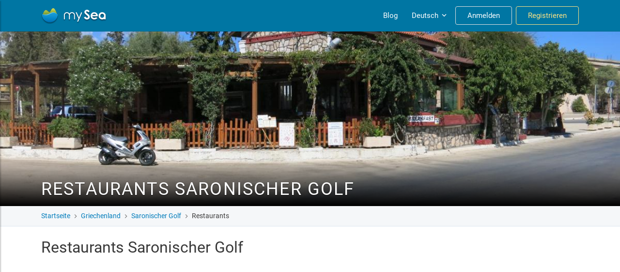

--- FILE ---
content_type: text/html; charset=utf-8
request_url: https://my-sea.com/de/griechenland/saronischer-golf/restaurants
body_size: 18403
content:
<!DOCTYPE html><html lang="en" data-critters-container><head>
  <meta charset="utf-8">
  <meta name="viewport" content="width=device-width, initial-scale=1">

  <meta name="google-site-verification" content="kcat2iF_tVy4RX4x5tM5qjzr0Hearcok_3PGMsjcQ-o">

  <title>Restaurants Saronischer Golf auf mySea</title>
  <meta name="description" content="Überblick über Restaurants Saronischer Golf: Alle Informationen ✔, Bewertungen ✔ Preisen ✔ und Bilder ✔ auf mySea">
  <base href="/">

  <meta name="apple-itunes-app" content="app-id=802375798">
  <meta name="google-play-app" content="app-id=com.euminia.myseaapp">

  <link rel="apple-touch-icon-precomposed" href="/assets/favicons/apple-touch-icon-precomposed.png">
  <link rel="apple-touch-icon-precomposed" sizes="72x72" href="/assets/favicons/apple-touch-icon-72x72-precomposed.png">
  <link rel="apple-touch-icon-precomposed" sizes="76x76" href="/assets/favicons/apple-touch-icon-76x76-precomposed.png">
  <link rel="apple-touch-icon-precomposed" sizes="114x114" href="/assets/favicons/apple-touch-icon-114x114-precomposed.png">
  <link rel="apple-touch-icon-precomposed" sizes="120x120" href="/assets/favicons/apple-touch-icon-120x120-precomposed.png">
  <link rel="apple-touch-icon-precomposed" sizes="144x144" href="/assets/favicons/apple-touch-icon-144x144-precomposed.png">
  <link rel="apple-touch-icon-precomposed" sizes="152x152" href="/assets/favicons/apple-touch-icon-152x152-precomposed.png">
  <link rel="apple-touch-icon-precomposed" sizes="180x180" href="/assets/favicons/apple-touch-icon-180x180-precomposed.png">
  <link rel="apple-touch-icon" sizes="180x180" href="/assets/favicons/apple-touch-icon.png">
  <link rel="icon" type="image/png" sizes="32x32" href="/assets/favicons/favicon-32x32.png">
  <link rel="icon" type="image/png" sizes="16x16" href="/assets/favicons/favicon-16x16.png">
  <link rel="mask-icon" href="/assets/favicons/safari-pinned-tab.svg" color="#0089c9">
  <link rel="shortcut icon" type="image/x-icon" href="/favicon.ico">

  <link rel="manifest" href="/manifest.json">
  <meta name="msapplication-TileColor" content="#0089c9">
  <meta name="msapplication-starturl" content="/?utm_source=homescreen">
  <meta name="theme-color" content="#0089c9">

<!--  Revolut widget-->
  <script src="https://merchant.revolut.com/checkout-widget.js"></script>
  <!-- Google tag (gtag.js) -->
  <script async src="https://www.googletagmanager.com/gtag/js?id=G-Y5QXX7GT4S"></script>
  <script>
      window.dataLayer = window.dataLayer || [];
      function gtag(){dataLayer.push(arguments);}
      gtag('js', new Date());

      gtag('config', 'G-Y5QXX7GT4S');
  </script>
<style>@charset "UTF-8";@media print{*,*:before,*:after{text-shadow:none!important;box-shadow:none!important}@page{size:a3}body{min-width:992px!important}}*,*:before,*:after{box-sizing:border-box}html{font-family:sans-serif;line-height:1.15;-webkit-text-size-adjust:100%;-ms-text-size-adjust:100%;-ms-overflow-style:scrollbar;-webkit-tap-highlight-color:rgba(0,0,0,0)}body{margin:0;font-family:-apple-system,BlinkMacSystemFont,Segoe UI,Roboto,Helvetica Neue,Arial,sans-serif,"Apple Color Emoji","Segoe UI Emoji",Segoe UI Symbol,"Noto Color Emoji";font-size:1rem;font-weight:400;line-height:1.5;color:#212529;text-align:left;background-color:#fff}@font-face{font-family:Roboto;font-style:normal;font-weight:300;font-display:swap;src:local("Roboto Light"),local("Roboto-Light"),url(/assets/fonts/roboto-300.woff2) format("woff2"),url(/assets/fonts/roboto-300.woff) format("woff")}@font-face{font-family:Roboto;font-style:normal;font-weight:400;font-display:swap;src:local("Roboto"),local("Roboto-Regular"),url(/assets/fonts/roboto-regular.woff2) format("woff2"),url(/assets/fonts/roboto-regular.woff) format("woff")}@font-face{font-family:Roboto;font-style:normal;font-weight:700;font-display:swap;src:local("Roboto Medium"),local("Roboto-Medium"),url(/assets/fonts/roboto-500.woff2) format("woff2"),url(/assets/fonts/roboto-500.woff) format("woff")}body{font-family:-apple-system,BlinkMacSystemFont,Segoe UI,Roboto,Helvetica Neue,Arial,sans-serif,"Apple Color Emoji","Segoe UI Emoji",Segoe UI Symbol,"Noto Color Emoji"}</style><style>.ng-select .ng-has-value .ng-placeholder{display:none}.ng-select .ng-select-container{color:#333;background-color:#fff;border-radius:4px;border:1px solid #ccc;min-height:36px;align-items:center}.ng-select .ng-select-container:hover{box-shadow:0 1px #0000000f}.ng-select .ng-select-container .ng-value-container{align-items:center;padding-left:10px}.ng-select .ng-select-container .ng-value-container .ng-placeholder{color:#999}.ng-select.ng-select-single .ng-select-container{height:36px}.ng-select.ng-select-single .ng-select-container .ng-value-container .ng-input{top:5px;left:0;padding-left:10px;padding-right:50px}.ng-select .ng-clear-wrapper{color:#999}.ng-select .ng-clear-wrapper:hover .ng-clear{color:#d0021b}.ng-select .ng-clear-wrapper:focus .ng-clear{color:#d0021b}.ng-select .ng-clear-wrapper:focus{outline:none}.ng-select .ng-arrow-wrapper{width:25px;padding-right:5px}.ng-select .ng-arrow-wrapper:hover .ng-arrow{border-top-color:#666}.ng-select .ng-arrow-wrapper .ng-arrow{border-color:#999 transparent transparent;border-style:solid;border-width:5px 5px 2.5px}@charset "UTF-8";@media print{*,*:before,*:after{text-shadow:none!important;box-shadow:none!important}a:not(.btn){text-decoration:underline}img{page-break-inside:avoid}h2,h3{orphans:3;widows:3}h2,h3{page-break-after:avoid}@page{size:a3}body,.container{min-width:992px!important}.navbar{display:none}}*,*:before,*:after{box-sizing:border-box}html{font-family:sans-serif;line-height:1.15;-webkit-text-size-adjust:100%;-ms-text-size-adjust:100%;-ms-overflow-style:scrollbar;-webkit-tap-highlight-color:rgba(0,0,0,0)}footer,header,nav{display:block}body{margin:0;font-family:-apple-system,BlinkMacSystemFont,Segoe UI,Roboto,Helvetica Neue,Arial,sans-serif,"Apple Color Emoji","Segoe UI Emoji",Segoe UI Symbol,"Noto Color Emoji";font-size:1rem;font-weight:400;line-height:1.5;color:#212529;text-align:left;background-color:#fff}h1,h2,h3,h6{margin-top:0;margin-bottom:.5rem}ul{margin-top:0;margin-bottom:1rem}ul ul{margin-bottom:0}strong{font-weight:bolder}a{color:#007cbb;text-decoration:none;background-color:transparent;-webkit-text-decoration-skip:objects}a:hover{color:#00496f;text-decoration:underline}a:not([href]):not([tabindex]){color:inherit;text-decoration:none}a:not([href]):not([tabindex]):hover,a:not([href]):not([tabindex]):focus{color:inherit;text-decoration:none}a:not([href]):not([tabindex]):focus{outline:0}img{vertical-align:middle;border-style:none}svg{overflow:hidden;vertical-align:middle}label{display:inline-block;margin-bottom:.5rem}button{border-radius:0}button:focus{outline:1px dotted;outline:5px auto -webkit-focus-ring-color}input,button{margin:0;font-family:inherit;font-size:inherit;line-height:inherit}button,input{overflow:visible}button{text-transform:none}button,html [type=button],[type=submit]{-webkit-appearance:button}button::-moz-focus-inner,[type=button]::-moz-focus-inner,[type=submit]::-moz-focus-inner{padding:0;border-style:none}[type=number]::-webkit-inner-spin-button,[type=number]::-webkit-outer-spin-button{height:auto}[hidden]{display:none!important}h1,h2,h3,h6,.h5{margin-bottom:.5rem;font-family:inherit;font-weight:500;line-height:1.2;color:inherit}h1{font-size:2.5rem}h2{font-size:2rem}h3{font-size:1.75rem}.h5{font-size:1.25rem}h6{font-size:1rem}.list-unstyled{padding-left:0;list-style:none}.container{width:100%;padding-right:15px;padding-left:15px;margin-right:auto;margin-left:auto}@media (min-width: 576px){.container{max-width:958px}}@media (min-width: 768px){.container{max-width:959px}}@media (min-width: 992px){.container{max-width:960px}}@media (min-width: 1200px){.container{max-width:1140px}}.row{display:flex;flex-wrap:wrap;margin-right:-15px;margin-left:-15px}.no-gutters{margin-right:0;margin-left:0}.no-gutters>[class*=col-]{padding-right:0;padding-left:0}.col-lg-6,.col-lg-4,.col-lg-3,.col-md-6,.col-md-5,.col-md-4,.col-md-3,.col-md-2,.col-sm-6,.col-12,.col-4{position:relative;width:100%;min-height:1px;padding-right:15px;padding-left:15px}.col-4{flex:0 0 33.3333333333%;max-width:33.3333333333%}.col-12{flex:0 0 100%;max-width:100%}@media (min-width: 576px){.col-sm-6{flex:0 0 50%;max-width:50%}}@media (min-width: 768px){.col-md-2{flex:0 0 16.6666666667%;max-width:16.6666666667%}.col-md-3{flex:0 0 25%;max-width:25%}.col-md-4{flex:0 0 33.3333333333%;max-width:33.3333333333%}.col-md-5{flex:0 0 41.6666666667%;max-width:41.6666666667%}.col-md-6{flex:0 0 50%;max-width:50%}}@media (min-width: 992px){.col-lg-3{flex:0 0 25%;max-width:25%}.col-lg-4{flex:0 0 33.3333333333%;max-width:33.3333333333%}.col-lg-6{flex:0 0 50%;max-width:50%}}.form-control{display:block;width:100%;height:calc(2.25rem + 2px);padding:7px 12px;font-size:1rem;line-height:1.5;color:#484848;background-color:#fff;background-clip:padding-box;border:1px solid #ddd;border-radius:3px;transition:border-color .15s ease-in-out,box-shadow .15s ease-in-out}@media screen and (prefers-reduced-motion: reduce){.form-control{transition:none}}.form-control::-ms-expand{background-color:transparent;border:0}.form-control:focus{color:#484848;background-color:#fff;border-color:#b5b5b5;outline:0;box-shadow:none}.form-control::placeholder{color:#adb5bd;opacity:1}.form-control:disabled{background-color:#e9ecef;opacity:1}.form-group{margin-bottom:1rem}.form-row{display:flex;flex-wrap:wrap;margin-right:-5px;margin-left:-5px}.form-row>[class*=col-]{padding-right:5px;padding-left:5px}.btn{display:inline-block;font-weight:400;text-align:center;white-space:nowrap;vertical-align:middle;-webkit-user-select:none;user-select:none;border:1px solid transparent;padding:.375rem 1.2rem;font-size:1rem;line-height:1.5;border-radius:3px;transition:color .15s ease-in-out,background-color .15s ease-in-out,border-color .15s ease-in-out,box-shadow .15s ease-in-out}@media screen and (prefers-reduced-motion: reduce){.btn{transition:none}}.btn:hover,.btn:focus{text-decoration:none}.btn:focus{outline:0;box-shadow:0 0 0 1px #007cbb40}.btn:disabled{opacity:.35}.btn:not(:disabled):not(.disabled){cursor:pointer}.btn-primary{color:#fff;background-color:#007cbb;border-color:#007cbb}.btn-primary:hover{color:#fff;background-color:#006395;border-color:#005a88}.btn-primary:focus{box-shadow:0 0 0 1px #007cbb80}.btn-primary:disabled{color:#fff;background-color:#007cbb;border-color:#007cbb}.btn-primary:not(:disabled):not(.disabled):active{color:#fff;background-color:#005a88;border-color:#00527b}.btn-primary:not(:disabled):not(.disabled):active:focus{box-shadow:0 0 0 1px #007cbb80}.btn-outline-warning{color:#fbbc05;background-color:transparent;background-image:none;border-color:#fbbc05}.btn-outline-warning:hover{color:#212529;background-color:#fbbc05;border-color:#fbbc05}.btn-outline-warning:focus{box-shadow:0 0 0 1px #fbbc0580}.btn-outline-warning:disabled{color:#fbbc05;background-color:transparent}.btn-outline-warning:not(:disabled):not(.disabled):active{color:#212529;background-color:#fbbc05;border-color:#fbbc05}.btn-outline-warning:not(:disabled):not(.disabled):active:focus{box-shadow:0 0 0 1px #fbbc0580}.btn-outline-light{color:#e1e1e1;background-color:transparent;background-image:none;border-color:#e1e1e1}.btn-outline-light:hover{color:#212529;background-color:#e1e1e1;border-color:#e1e1e1}.btn-outline-light:focus{box-shadow:0 0 0 1px #e1e1e180}.btn-outline-light:disabled{color:#e1e1e1;background-color:transparent}.btn-outline-light:not(:disabled):not(.disabled):active{color:#212529;background-color:#e1e1e1;border-color:#e1e1e1}.btn-outline-light:not(:disabled):not(.disabled):active:focus{box-shadow:0 0 0 1px #e1e1e180}.btn-link{font-weight:400;color:#007cbb;background-color:transparent}.btn-link:hover{color:#00496f;text-decoration:underline;background-color:transparent;border-color:transparent}.btn-link:focus{text-decoration:underline;border-color:transparent;box-shadow:none}.btn-link:disabled{color:#6c757d;pointer-events:none}.collapse:not(.show){display:none}.dropdown{position:relative}.dropdown-divider{height:0;margin:.5rem 0;overflow:hidden;border-top:1px solid #e9ecef}.dropdown-item{display:block;width:100%;padding:.25rem 1.5rem;clear:both;font-weight:400;color:#212529;text-align:inherit;white-space:nowrap;background-color:transparent;border:0}.dropdown-item:hover,.dropdown-item:focus{color:#16181b;text-decoration:none;background-color:#f8f9fa}.dropdown-item:active{color:#fff;text-decoration:none;background-color:#007cbb}.dropdown-item:disabled{color:#6c757d;background-color:transparent}.dropdown-header{display:block;padding:.5rem 1.5rem;margin-bottom:0;font-size:.85rem;color:#6c757d;white-space:nowrap}.nav-link{display:block;padding:.5rem 1rem}.nav-link:hover,.nav-link:focus{text-decoration:none}.navbar{position:relative;display:flex;flex-wrap:wrap;align-items:center;justify-content:space-between;padding:.5rem 1rem}.navbar>.container{display:flex;flex-wrap:wrap;align-items:center;justify-content:space-between}.navbar-brand{display:inline-block;padding-top:.3875rem;padding-bottom:.3875rem;margin-right:1rem;font-size:1.15rem;line-height:inherit;white-space:nowrap}.navbar-brand:hover,.navbar-brand:focus{text-decoration:none}.navbar-nav{display:flex;flex-direction:column;padding-left:0;margin-bottom:0;list-style:none}.navbar-nav .nav-link{padding-right:0;padding-left:0}.navbar-collapse{flex-basis:100%;flex-grow:1;align-items:center}@media (max-width: 991.98px){.navbar-expand-lg>.container{padding-right:0;padding-left:0}}@media (min-width: 992px){.navbar-expand-lg{flex-flow:row nowrap;justify-content:flex-start}.navbar-expand-lg .navbar-nav{flex-direction:row}.navbar-expand-lg .navbar-nav .nav-link{padding-right:.5rem;padding-left:.5rem}.navbar-expand-lg>.container{flex-wrap:nowrap}.navbar-expand-lg .navbar-collapse{display:flex!important;flex-basis:auto}}.navbar-dark .navbar-brand{color:#fff}.navbar-dark .navbar-brand:hover,.navbar-dark .navbar-brand:focus{color:#fff}.navbar-dark .navbar-nav .nav-link{color:#ffffff80}.navbar-dark .navbar-nav .nav-link:hover,.navbar-dark .navbar-nav .nav-link:focus{color:#ffffffbf}.pagination{display:flex;padding-left:0;list-style:none;border-radius:3px}.page-link{position:relative;display:block;padding:.5rem .75rem;margin-left:-1px;line-height:1.25;color:#007cbb;background-color:#fff;border:1px solid #dee2e6}.page-link:hover{z-index:2;color:#00496f;text-decoration:none;background-color:#e9ecef;border-color:#dee2e6}.page-link:focus{z-index:2;outline:0;box-shadow:0 0 0 1px #007cbb40}.page-link:not(:disabled):not(.disabled){cursor:pointer}.page-item:first-child .page-link{margin-left:0;border-top-left-radius:3px;border-bottom-left-radius:3px}.page-item:last-child .page-link{border-top-right-radius:3px;border-bottom-right-radius:3px}.page-item.active .page-link{z-index:1;color:#fff;background-color:#007cbb;border-color:#007cbb}.page-item.disabled .page-link{color:#6c757d;pointer-events:none;cursor:auto;background-color:#fff;border-color:#dee2e6}.align-middle{vertical-align:middle!important}.d-none{display:none!important}.d-inline-block{display:inline-block!important}.d-block{display:block!important}.d-flex{display:flex!important}.flex-column{flex-direction:column!important}.justify-content-center{justify-content:center!important}.align-items-start{align-items:flex-start!important}.align-items-center{align-items:center!important}@media (min-width: 768px){.justify-content-md-start{justify-content:flex-start!important}.justify-content-md-end{justify-content:flex-end!important}}.sr-only{position:absolute;width:1px;height:1px;padding:0;overflow:hidden;clip:rect(0,0,0,0);white-space:nowrap;border:0}.w-100{width:100%!important}.m-0{margin:0!important}.mb-0{margin-bottom:0!important}.mr-1{margin-right:.25rem!important}.mb-2{margin-bottom:.5rem!important}.mt-3{margin-top:1rem!important}.mb-3{margin-bottom:1rem!important}.ml-3{margin-left:1rem!important}.mt-4{margin-top:1.5rem!important}.mt-5{margin-top:3rem!important}.mb-5{margin-bottom:3rem!important}.py-2{padding-top:.5rem!important}.py-2{padding-bottom:.5rem!important}.pt-4{padding-top:1.5rem!important}.mt-auto{margin-top:auto!important}.ml-auto{margin-left:auto!important}@media (min-width: 768px){.pt-md-2{padding-top:.5rem!important}}.text-center{text-align:center!important}.text-success{color:#34a853!important}input::placeholder,.form-control::placeholder{color:#adb5bd;font-weight:300;opacity:1}.ms-select.ng-select .ng-select-container{height:40px;border-radius:3px;outline:none!important;color:#484848;font-size:15px;background-color:#fff;border:1px solid #ddd}.ms-select.ng-select .ng-select-container:hover{box-shadow:none}.ms-select.ng-select .ng-select-container .ng-value-container .ng-input{font-weight:300;top:8px}.ms-select.ng-select .ng-select-container .ng-value-container .ng-placeholder{color:#adb5bd;font-weight:300}.ms-select.ng-select .ng-clear-wrapper .ng-clear{font-size:22px}.ms-typeahead{position:relative}.ms-typeahead.icon-prepend .ms-typeahead-input{padding:10px 14px 10px 35px}@media (max-width: 575.98px){.ms-typeahead.icon-prepend .ms-typeahead-input{padding:10px 14px}}.ms-typeahead .ms-typeahead-input{position:relative;display:block;width:100%;height:40px;color:#484848;font-size:15px;line-height:1.3em;background-color:#fff;border:1px solid #ddd;border-radius:3px;outline:none!important;padding:7px 12px}.ms-typeahead .ms-typeahead-input:focus+.ms-icon{color:#868686}.ms-typeahead .ms-typeahead-input:focus{border-color:#b5b5b5}.ms-typeahead.icon-prepend .ms-icon{position:absolute;top:50%;transform:translateY(-50%);z-index:2;left:12px;width:16px;text-align:center;color:#bbb}@media (max-width: 575.98px){.ms-typeahead.icon-prepend .ms-icon{display:none}}input:-webkit-autofill{-webkit-animation-name:autofill;-webkit-animation-fill-mode:both}input[type=number]::-webkit-outer-spin-button,input[type=number]::-webkit-inner-spin-button{-webkit-appearance:none;margin:0}input[type=number]{-moz-appearance:textfield}@font-face{font-family:Roboto;font-style:normal;font-weight:300;font-display:swap;src:local("Roboto Light"),local("Roboto-Light"),url(/assets/fonts/roboto-300.woff2) format("woff2"),url(/assets/fonts/roboto-300.woff) format("woff")}@font-face{font-family:Roboto;font-style:normal;font-weight:400;font-display:swap;src:local("Roboto"),local("Roboto-Regular"),url(/assets/fonts/roboto-regular.woff2) format("woff2"),url(/assets/fonts/roboto-regular.woff) format("woff")}@font-face{font-family:Roboto;font-style:normal;font-weight:700;font-display:swap;src:local("Roboto Medium"),local("Roboto-Medium"),url(/assets/fonts/roboto-500.woff2) format("woff2"),url(/assets/fonts/roboto-500.woff) format("woff")}body{font-family:-apple-system,BlinkMacSystemFont,Segoe UI,Roboto,Helvetica Neue,Arial,sans-serif,"Apple Color Emoji","Segoe UI Emoji",Segoe UI Symbol,"Noto Color Emoji"}a{cursor:pointer}.list-unstyled{margin:0}.flex-1{flex:1}.btn-brand{color:#fff;background-color:#00a8e9;border-color:#00a8e9}.btn-brand:hover{color:#fff;background-color:#008cc3;border-color:#0083b6}.btn-brand:focus{box-shadow:0 0 0 1px #00a8e980}.btn-brand:disabled{color:#fff;background-color:#00a8e9;border-color:#00a8e9}.btn-brand:not(:disabled):not(.disabled):active{color:#fff;background-color:#0083b6;border-color:#007aa9}.btn-brand:not(:disabled):not(.disabled):active:focus{box-shadow:0 0 0 1px #00a8e980}.btn:disabled{color:#565656;cursor:not-allowed;background-color:#ccc;border-color:#ccc;opacity:.4}.dropdown{display:inline-block}.dropdown-item:hover,.dropdown-item:focus{color:#16181b;text-decoration:none;background-color:#f3f4f6}.dropdown-divider{margin:.25rem 0}.form-control{font-size:15px;height:40px}.form-group.is-required label:after{content:"*";color:#ed1c24;display:inline-block;margin-left:.23em}.form-group .input-append{position:relative}.form-group .input-append .input-append-text{position:absolute;top:50%;transform:translateY(-50%);z-index:2;right:10px;text-align:center;font-size:13px;font-weight:700}.form-group .input-append .form-control{padding-right:35px}.form-group .icon-prepend{position:relative}.form-group .icon-prepend .ms-icon{position:absolute;top:50%;transform:translateY(-50%);z-index:2;left:11px;width:16px;text-align:center}.form-group .icon-prepend .form-control{padding-left:35px}.ms-pagination .pagination{margin:0}.ms-pagination .page-link{min-width:35px;padding:7px 12px;text-align:center;border-radius:3px;font-size:15px;color:#545454}.ms-pagination .pagination-first>.page-link,.ms-pagination .pagination-prev>.page-link,.ms-pagination .pagination-next>.page-link,.ms-pagination .pagination-last>.page-link{font-size:22px;line-height:1em;padding:4px 12px 6px;text-align:center}.ms-pagination .page-item.active .page-link{border-color:#dee2e6}.ms-pagination .page-item.disabled .page-link{color:#b9bfc5;background-color:#f0f3f7}.ms-pagination .page-item{margin-right:5px}.ms-pagination .page-item.disabled{display:none}.ms-pagination .page-item.active .page-link{background:#fff;color:#007cbb;border-color:#62a4c5}.ms-below-fixed-header{padding-top:65px;color:#3a3a3a}.ms-breadcrumbs{display:flex;flex-wrap:wrap;align-items:center;margin:0;padding:0;list-style:none}.ms-breadcrumbs .ms-icon{display:flex}.ms-breadcrumbs li.separator{margin:0 3px;font-size:16px;line-height:20px;color:#7f7f7f}.ms-breadcrumbs li a:hover{text-decoration:underline}.ms-footer{position:relative;display:block;width:100%;background:#fff;color:#252525;padding-top:40px;border-top:1px solid rgba(0,0,0,.09);z-index:100}.ms-footer h6{text-transform:uppercase;letter-spacing:1px;margin:26px 0 12px;font-size:18px}@media (min-width: 992px){.ms-footer h6{margin:0 0 12px}}.ms-footer ul{padding:0;margin:0;list-style:none;line-height:26px}.ms-footer ul>li{line-height:28px;transition:.2s ease}.ms-footer a{color:#818181;font-size:15px}.ms-footer-bottom{position:relative;display:block;width:100%;background:#fff;padding:32px 0 12px;text-align:center}.ms-footer-bottom .row{border-top:1px solid #eaeaea}.ms-credits{color:#838383;font-size:14px;line-height:28px;white-space:nowrap}.ms-credits .copyright-sign{font-family:sans-serif}.ms-social{color:#838383;margin-top:20px}@media (min-width: 768px){.ms-social{margin:0;text-align:right}}.ms-social-list{padding:0;margin:0;line-height:28px}.ms-social-list li{display:inline-flex;align-items:center;justify-content:center;padding:0;margin-left:0;vertical-align:middle}.ms-social-list li:not(:last-child){margin-right:26px}.ms-social-list a{display:inline-block;line-height:28px;color:#838383;vertical-align:middle;text-align:center}.ms-social-list a:hover{color:#252525}.ms-social-list a .ms-icon{display:flex;align-items:center;justify-content:center}.ms-social-list a.ms-social--facebook{font-size:20px}.ms-social-list a.ms-social--youtube{font-size:23px}app-header{position:fixed;width:100%;z-index:1049;transform:translateZ(0)}.ms-main-navbar{min-height:65px;background-color:#0076a3;border-bottom:1px solid #00648a}.ms-main-navbar .navbar-collapse{margin-left:-16px;margin-right:-16px;margin-top:8px}@media (min-width: 992px){.ms-main-navbar .navbar-collapse{margin:0}}.ms-main-navbar .navbar-nav .nav-item{border-top:1px solid rgba(255,255,255,.2)}@media (min-width: 992px){.ms-main-navbar .navbar-nav .nav-item{border-top:none;margin:0 0 0 8px}}.ms-main-navbar .navbar-nav .nav-item .nav-link{display:flex;align-items:center;justify-content:center;height:38px;padding:5px 10px;margin:4px 2px;font-size:15px;line-height:1em;color:#fff;border-radius:4px}.ms-main-navbar .navbar-nav .nav-item .nav-link:hover{background-color:#d1d1f033}@media (min-width: 992px){.ms-main-navbar .navbar-nav .nav-item .nav-link{text-align:center;margin:0}}.ms-main-navbar .navbar-nav .nav-item .nav-link.ms-navbar-login-btn{width:250px;padding:8px 24px!important;margin:16px auto;text-align:center!important}.ms-main-navbar .navbar-nav .nav-item .nav-link.ms-navbar-login-btn:focus,.ms-main-navbar .navbar-nav .nav-item .nav-link.ms-navbar-login-btn:hover{color:#0076a3;background-color:#fff;border-color:#fff}@media (min-width: 992px){.ms-main-navbar .navbar-nav .nav-item .nav-link.ms-navbar-login-btn{margin:0;text-align:center;width:inherit}}.ms-main-navbar .navbar-nav .nav-item .nav-link.ms-navbar-register-btn{width:250px;color:#ffe484;border-color:#ffe484;padding:8px 24px!important;margin:16px auto 8px;text-align:center!important}.ms-main-navbar .navbar-nav .nav-item .nav-link.ms-navbar-register-btn:focus,.ms-main-navbar .navbar-nav .nav-item .nav-link.ms-navbar-register-btn:hover{color:#0076a3;background-color:#fbbc05;border-color:#fbbc05}@media (min-width: 992px){.ms-main-navbar .navbar-nav .nav-item .nav-link.ms-navbar-register-btn{margin:0;text-align:center;width:inherit}}.ms-navbar-brand-with-toggle{height:48px;width:100%;position:relative;display:flex;flex-wrap:wrap;align-items:center;justify-content:flex-start}.ms-sidebar-toggle-button{width:40px;height:40px;background:none;cursor:pointer;box-shadow:none;outline:none!important;border:none;padding:1px 6px}@media (min-width: 992px){.ms-sidebar-toggle-button{display:none}}.ms-sidebar-toggle-button span{width:80%;height:2px;margin:0 auto;display:block;background:#fff;transition:all .6s cubic-bezier(.81,-.33,.345,1.375)}.ms-sidebar-toggle-button span:first-of-type,.ms-sidebar-toggle-button span:nth-of-type(2),.ms-sidebar-toggle-button span:last-of-type{transform:none;opacity:1;margin:5px auto}.ms-search-widget{display:none;box-shadow:0 3px 7px #0000004d}.ms-search-widget-toggle-button{display:flex;align-items:center;justify-content:center;width:40px;height:40px;padding:1px 7px 1px 6px;font-size:19px;line-height:1em;color:#fff;background:none;cursor:pointer;margin-right:8px}@media (min-width: 992px){.ms-search-widget-toggle-button{display:none}}.ms-search-widget-toggle-button:hover{color:#fff}.ms-language-dropdown-toggle{will-change:color;padding-right:6px!important}.ms-language-dropdown-toggle .ms-icon{display:inline-flex;font-size:18px;margin-left:3px}.ms-poi-card{position:relative;display:flex;flex-direction:column;height:100%;border-radius:3px;box-shadow:1px 1px 3px #00000026;overflow:hidden;background-color:#fff}.ms-poi-card__picture-container{position:relative;display:block;min-height:210px;height:15vw;max-height:230px;border-radius:3px 3px 0 0;background:url(/assets/images/my-sea-icon-grayscale.png) center center no-repeat #ddd;overflow:hidden;transition:opacity .3s}.ms-poi-card__picture-container.has-picture:before{position:absolute;content:"";pointer-events:none;z-index:1;top:auto;bottom:0;width:100%;height:50%;opacity:.9;background:linear-gradient(to bottom,rgba(0,0,0,0) 0%,rgba(0,0,0,.6) 100%)}.ms-poi-card__picture-container:hover .ms-poi-card__picture{transform:scale(1.15)}.ms-poi-card__picture{object-fit:cover;height:100%;width:100%;border-radius:4px 4px 0 0;transform:translateZ(0);transition:all 2s cubic-bezier(.19,1,.22,1) 0ms}.ms-poi-card__body{position:relative;display:flex;flex-direction:column;flex:1;padding:10px 16px}.ms-poi-card__title{margin-bottom:6px;color:#252525}.ms-poi-card__title a{color:#007cbb;text-decoration:none}.ms-poi-card__title a:hover{color:#005a88}.ms-poi-card__title .ms-rating{font-size:15px}.ms-poi-card__location{margin-bottom:8px;min-height:38px;color:#777;font-size:14px;line-height:1.4;text-align:left}.ms-poi-card__location a{white-space:nowrap}.ms-poi-card__metadata{display:flex;align-items:center;margin-top:auto;padding-top:8px}.ms-poi-card__reviews-comments{display:flex;align-items:center;margin-left:auto;color:#999;font-size:13px}.ms-poi-card__reviews{display:flex}.ms-poi-card__reviews .ms-icon{display:flex;margin-right:3px;font-size:17px}.ms-poi-card__comments{display:flex;align-items:center}.ms-poi-card__comments .ms-icon{display:flex;margin-right:6px;font-size:13px}.ms-poi-list{margin-left:-8px;margin-right:-8px;justify-content:space-around}.ms-poi-list__poi-container{padding-right:8px;padding-left:8px;margin-bottom:16px}.ms-poi-list__poi-container.regular-poi{max-width:420px}@media (min-width: 1065px) and (max-width: 1340px){.ms-poi-list__poi-container.regular-poi{flex:0 0 100%;max-width:420px}}@media (min-width: 1065px){.ms-poi-list__poi-container.regular-poi{max-width:420px}}@media (max-width: 1064px){.ms-poi-list__poi-container.regular-poi{flex:0 0 50%;max-width:50%}}@media (min-width: 691px) and (max-width: 980px){.ms-poi-list__poi-container.regular-poi{flex:0 0 50%;max-width:50%}}@media (max-width: 690px){.ms-poi-list__poi-container.regular-poi{flex:0 0 100%;max-width:420px}}.ms-sidebar{position:fixed;top:0;left:-260px;width:260px;height:100%;display:flex;flex-direction:column;z-index:1100;background:#fff;color:#313d55;transition:all .3s;overflow-y:auto;overflow-x:hidden;box-shadow:2px 2px 2px #0003}.ms-sidebar__action-button{padding:0 12px 12px}.ms-sidebar__promo{display:flex;text-align:center;font-size:15px;background:#e8f0f3;padding:10px;margin:12px;border-radius:3px}.ms-sidebar__overlay{display:none;position:fixed;top:0;left:0;width:100%;height:100%;background:rgba(0,0,0,.7);z-index:1099;opacity:0}.ms-sidebar ul li a:not(.btn){display:flex;align-items:center;padding:10px 24px;letter-spacing:.04em}.ms-sidebar ul li a:not(.btn):hover{color:white,#0076a3;background:#fff}.ms-sidebar__logout-button{color:#acbbc6!important}.ms-sidebar .ms-icon{display:flex;width:20px;margin-right:21px;margin-left:7px;color:#acbbc6}.ms-sidebar .btn-brand{font-size:14px;letter-spacing:.04em;text-transform:uppercase;font-weight:700;padding:8px 12px}.ms-sidebar .dropdown-item{color:#555}.ms-sidebar .dropdown-header{letter-spacing:.04em;text-transform:uppercase;font-size:13px;color:#a5acb3}.ms-icon{display:inline-block}.ms-icon-svg{display:inline-block;width:1em;height:1em;stroke-width:0;stroke:currentColor;fill:currentColor;vertical-align:-2px}.ms-rating{position:relative;display:flex;align-items:center;color:#999;font-size:22px}.ms-rating-with-stars{display:inline-block;vertical-align:top;margin-top:-3px}.ms-rating-stars-container{position:relative;display:block;width:5em;height:1em}.ms-rating-stars{position:absolute;top:0;left:0;display:flex;overflow:hidden;white-space:nowrap;font-size:1em;line-height:1em;color:#ddd}.ms-rating-stars .ms-icon{width:1em}.ms-rating-stars--marked{z-index:1}.ms-rating-stars--marked .ms-icon{color:#ffc600}.ms-no-description{width:100%}.ms-home-search-form{display:block;padding:0;background-color:#fff;border-radius:0;width:100%;margin:0 auto}.ms-home-search-form .ms-home-search-main-form{padding:12px}.ms-home-search-form .form-group{margin-bottom:10px}.ms-home-search-form .form-group-inner{position:relative;z-index:2}.ms-home-search-form .form-control{position:relative;height:40px;border-radius:3px;color:#484848;font-size:15px;line-height:1.3em;background-color:#fff;border:1px solid #ddd;padding:8px 10px}.ms-home-search-form .form-control:focus+.ms-icon{color:#868686}.ms-home-search-form .form-control:focus{border-color:#b5b5b5}@media (max-width: 575.98px){.ms-home-search-form .icon-prepend .form-control{padding-left:10px}}@media (max-width: 575.98px){.ms-home-search-form .icon-prepend app-icon{display:none}}.ms-home-search-form .icon-prepend .ms-icon{color:#bbb}.ms-home-search-form .form-group label{display:block;margin-bottom:1px;font-size:10px;font-weight:700;color:#666;text-transform:uppercase}.ms-search-button{width:100%;flex:0 0 49%;height:40px;font-size:15px;line-height:1.4;letter-spacing:.1em}.ms-search-button:focus{box-shadow:none}.ms-search-button .ms-icon{display:flex;margin-right:6px;font-size:14px}@media (min-width: 576px){.ms-search-button{width:160px;flex:none;margin-top:0}}.ms-search-button-container{margin-right:5px;margin-left:auto}@media (max-width: 575.98px){.ms-search-button-container{width:100%;margin-left:5px}}.ms-landing-page__image-container{position:relative;top:0;left:0;overflow:hidden;width:100%;height:40vw;min-height:180px;max-height:360px;background-color:#d3d3d3}@media (min-width: 768px){.ms-landing-page__image-container{height:30vw}}.ms-landing-page__image{width:100%;height:100%;background-repeat:no-repeat;background-position:50%;background-size:cover}.ms-landing-page__region-name{position:absolute;top:0;height:100%;width:100%;text-shadow:0 1px 2px rgba(0,0,0,.6)}.ms-landing-page__region-name .container{position:absolute;bottom:1vw;left:0;right:0}.ms-landing-page__region-name h1{margin:0;font-size:26px;font-weight:400;color:#fff;text-transform:uppercase;letter-spacing:.06em}@media (min-width: 768px){.ms-landing-page__region-name h1{font-size:30px}}@media (min-width: 992px){.ms-landing-page__region-name h1{font-size:36px}}.ms-landing-page__country-breadcrumbs{padding-top:10px;padding-bottom:10px;background-color:#f5f7f9;border-bottom:1px solid #dbe7ef}.ms-landing-page__country-breadcrumbs .ms-breadcrumbs{font-size:14px}.ms-landing-page{min-height:100vh}.ms-landing-page h2{font-weight:400}.ms-landing-page .ms-poi-card{box-shadow:1px 1px 3px #0000000d;border:1px solid rgba(0,0,0,.1)}.ms-poi-type-details__map{width:100%;height:30em}.ms-poi-type-details .ms-poi-card__picture-container{height:20vw;max-height:230px}@media (max-width: 767.98px){.ms-poi-type-details .ms-poi-card__picture-container{height:260px;max-height:260px}}</style><link rel="stylesheet" href="styles.bf8b3ea379a76cb5.css" media="print" onload="this.media='all'"><noscript><link rel="stylesheet" href="styles.bf8b3ea379a76cb5.css"></noscript><style ng-app-id="ng">@charset "UTF-8";.ng-select{position:relative;display:block;box-sizing:border-box}.ng-select div,.ng-select input,.ng-select span{box-sizing:border-box}.ng-select [hidden]{display:none}.ng-select.ng-select-searchable .ng-select-container .ng-value-container .ng-input{opacity:1}.ng-select.ng-select-opened .ng-select-container{z-index:1001}.ng-select.ng-select-disabled .ng-select-container .ng-value-container .ng-placeholder,.ng-select.ng-select-disabled .ng-select-container .ng-value-container .ng-value{-webkit-user-select:none;user-select:none;cursor:default}.ng-select.ng-select-disabled .ng-arrow-wrapper{cursor:default}.ng-select.ng-select-filtered .ng-placeholder{display:none}.ng-select .ng-select-container{cursor:default;display:flex;outline:none;overflow:hidden;position:relative;width:100%}.ng-select .ng-select-container .ng-value-container{display:flex;flex:1}.ng-select .ng-select-container .ng-value-container .ng-input{opacity:0}.ng-select .ng-select-container .ng-value-container .ng-input>input{box-sizing:content-box;background:none transparent;border:0 none;box-shadow:none;outline:none;padding:0;cursor:default;width:100%}.ng-select .ng-select-container .ng-value-container .ng-input>input::-ms-clear{display:none}.ng-select .ng-select-container .ng-value-container .ng-input>input[readonly]{-webkit-user-select:none;user-select:none;width:0;padding:0}.ng-select.ng-select-single.ng-select-filtered .ng-select-container .ng-value-container .ng-value{visibility:hidden}.ng-select.ng-select-single .ng-select-container .ng-value-container,.ng-select.ng-select-single .ng-select-container .ng-value-container .ng-value{white-space:nowrap;overflow:hidden;text-overflow:ellipsis}.ng-select.ng-select-single .ng-select-container .ng-value-container .ng-value .ng-value-icon{display:none}.ng-select.ng-select-single .ng-select-container .ng-value-container .ng-input{position:absolute;left:0;width:100%}.ng-select.ng-select-multiple.ng-select-disabled>.ng-select-container .ng-value-container .ng-value .ng-value-icon{display:none}.ng-select.ng-select-multiple .ng-select-container .ng-value-container{flex-wrap:wrap}.ng-select.ng-select-multiple .ng-select-container .ng-value-container .ng-placeholder{position:absolute}.ng-select.ng-select-multiple .ng-select-container .ng-value-container .ng-value{white-space:nowrap}.ng-select.ng-select-multiple .ng-select-container .ng-value-container .ng-value.ng-value-disabled .ng-value-icon{display:none}.ng-select.ng-select-multiple .ng-select-container .ng-value-container .ng-value .ng-value-icon{cursor:pointer}.ng-select.ng-select-multiple .ng-select-container .ng-value-container .ng-input{flex:1;z-index:2}.ng-select.ng-select-multiple .ng-select-container .ng-value-container .ng-placeholder{z-index:1}.ng-select .ng-clear-wrapper{cursor:pointer;position:relative;width:17px;-webkit-user-select:none;user-select:none}.ng-select .ng-clear-wrapper .ng-clear{display:inline-block;font-size:18px;line-height:1;pointer-events:none}.ng-select .ng-spinner-loader{border-radius:50%;width:17px;height:17px;margin-right:5px;font-size:10px;position:relative;text-indent:-9999em;border-top:2px solid rgba(66,66,66,.2);border-right:2px solid rgba(66,66,66,.2);border-bottom:2px solid rgba(66,66,66,.2);border-left:2px solid #424242;transform:translateZ(0);animation:load8 .8s infinite linear}.ng-select .ng-spinner-loader:after{border-radius:50%;width:17px;height:17px}@keyframes load8{0%{transform:rotate(0)}to{transform:rotate(360deg)}}.ng-select .ng-arrow-wrapper{cursor:pointer;position:relative;text-align:center;-webkit-user-select:none;user-select:none}.ng-select .ng-arrow-wrapper .ng-arrow{pointer-events:none;display:inline-block;height:0;width:0;position:relative}.ng-dropdown-panel{box-sizing:border-box;position:absolute;opacity:0;width:100%;z-index:1050;-webkit-overflow-scrolling:touch}.ng-dropdown-panel .ng-dropdown-panel-items{display:block;height:auto;box-sizing:border-box;max-height:240px;overflow-y:auto}.ng-dropdown-panel .ng-dropdown-panel-items .ng-optgroup{white-space:nowrap;overflow:hidden;text-overflow:ellipsis}.ng-dropdown-panel .ng-dropdown-panel-items .ng-option{box-sizing:border-box;cursor:pointer;display:block;white-space:nowrap;overflow:hidden;text-overflow:ellipsis}.ng-dropdown-panel .ng-dropdown-panel-items .ng-option .ng-option-label:empty:before{content:"\200b"}.ng-dropdown-panel .ng-dropdown-panel-items .ng-option .highlighted{font-weight:700;text-decoration:underline}.ng-dropdown-panel .ng-dropdown-panel-items .ng-option.disabled{cursor:default}.ng-dropdown-panel .scroll-host{overflow:hidden;overflow-y:auto;position:relative;display:block;-webkit-overflow-scrolling:touch}.ng-dropdown-panel .scrollable-content{top:0;left:0;width:100%;height:100%;position:absolute}.ng-dropdown-panel .total-padding{width:1px;opacity:0}
</style></head>
<body class="ng-tns-0-1"><!--nghm-->
  <app-root ng-version="16.2.12" ngh="22" ng-server-context="ssr|httpcache,hydration"><div style="min-height: 100vh;"><app-header ngh="5"><header><nav class="navbar navbar-expand-lg navbar-dark ms-main-navbar"><div class="container"><div class="ms-navbar-brand-with-toggle"><a class="navbar-brand" href="/de"><img src="/assets/images/my-sea-logo.png" width="135" height="33" alt="mySea Logo" class="d-inline-block"></a><div class="d-flex align-items-center ml-auto"><a href class="nav-link btn ms-search-widget-toggle-button"><app-icon role="img" name="search" class="ms-icon" aria-hidden="true" ngh="0"><svg viewBox="0 0 16 16" xmlns="http://www.w3.org/2000/svg" fit="" height="100%" width="100%" preserveAspectRatio="xMidYMid meet" focusable="false" class="ms-icon-svg">
      <path d="M15.7 13.3l-3.81-3.83A5.93 5.93 0 0 0 13 6c0-3.31-2.69-6-6-6S1 2.69 1 6s2.69 6 6 6c1.3 0 2.48-.41 3.47-1.11l3.83 3.81c.19.2.45.3.7.3.25 0 .52-.09.7-.3a.996.996 0 0 0 0-1.41v.01zM7 10.7c-2.59 0-4.7-2.11-4.7-4.7 0-2.59 2.11-4.7 4.7-4.7 2.59 0 4.7 2.11 4.7 4.7 0 2.59-2.11 4.7-4.7 4.7z"/>
    </svg></app-icon></a><button type="button" class="btn ms-sidebar-toggle-button"><span></span><span></span><span></span></button></div></div><div class="collapse navbar-collapse d-none d-block-lg"><ul class="navbar-nav ml-auto"><li class="nav-item"><a href="http://blog.my-sea.com/" rel="noopener" target="_blank" class="nav-link btn"> Blog </a></li><li class="nav-item dropdown"><app-language-switcher ngh="1"><div dropdown class><a href="#" id="navbarDropdown" role="button" dropdowntoggle class="nav-link ms-language-dropdown-toggle" title="Sprache ändern" aria-haspopup="true" aria-expanded="false"> Deutsch <app-icon role="img" name="arrow-down" class="ms-icon" aria-hidden="true" ngh="0"><svg viewBox="0 0 24 24" xmlns="http://www.w3.org/2000/svg" fit="" height="100%" width="100%" preserveAspectRatio="xMidYMid meet" focusable="false" class="ms-icon-svg">
      <path d="M7.406 7.828l4.594 4.594 4.594-4.594 1.406 1.406-6 6-6-6z"/>
    </svg></app-icon></a><!----></div><!----></app-language-switcher></li><!----><li class="nav-item ng-star-inserted"><a role="button" class="nav-link btn btn-outline-light ms-navbar-login-btn"> Anmelden </a></li><!----><li class="nav-item ng-star-inserted"><a role="button" class="nav-link btn btn-outline-warning ms-navbar-register-btn" href="/de/register"> Registrieren </a></li><!----></ul></div></div></nav><div class="ms-search-widget"><app-search-berths class="ng-star-inserted" ngh="4"><form novalidate autocomplete="off" accept-charset="UTF-8" class="ms-home-search-form ms-search-berths ng-untouched ng-pristine ng-valid"><div class="col-12 ms-home-search-main-form"><div class="form-row"><div class="form-group col-lg-6"><label>Ort</label><app-location-autocomplete formcontrolname="where" prependicon="location-pin" placeholder="searchLocationPlaceholder" class="ms-autocomplete ng-untouched ng-pristine ng-valid" ngh="2"><div class="ms-typeahead icon-prepend"><!----><input class="ms-typeahead-input ng-untouched ng-pristine ng-valid" placeholder="Ort eingeben" value aria-expanded="false" aria-autocomplete="list"><!----><app-icon role="img" class="ms-icon ng-star-inserted" aria-hidden="true" ngh="0"><svg viewBox="0 0 32 32" xmlns="http://www.w3.org/2000/svg" fit="" height="100%" width="100%" preserveAspectRatio="xMidYMid meet" focusable="false" class="ms-icon-svg">
      <path d="M16.114-.011C9.555-.011 4 5.576 4 12.193c0 6.93 6.439 14.017 10.77 18.998.017.02.717.797 1.579.797h.076c.863 0 1.558-.777 1.575-.797 4.064-4.672 10-12.377 10-18.998C28 5.575 23.667-.011 16.114-.011zm.401 29.86a1.211 1.211 0 0 1-.131.107 1.218 1.218 0 0 1-.133-.107l-.523-.602c-4.106-4.71-9.729-11.161-9.729-17.055 0-5.532 4.632-10.205 10.114-10.205 6.829 0 9.886 5.125 9.886 10.205 0 4.474-3.192 10.416-9.485 17.657zm-.48-23.805a6 6 0 1 0 0 12 6 6 0 0 0 0-12zm0 10c-2.206 0-4.046-1.838-4.046-4.044s1.794-4 4-4c2.207 0 4 1.794 4 4 .001 2.206-1.747 4.044-3.954 4.044z"/>
    </svg></app-icon><!----><!----></div></app-location-autocomplete></div><div class="form-group is-required col-lg-6"><div class="d-flex w-100"><div class="flex-1"><label>Ankunftsdatum und Abreisedatum</label><div class="form-group-inner icon-prepend"><input bsdaterangepicker formcontrolname="dateRange" class="form-control ng-untouched ng-pristine ng-valid" value="24.01.2026 — 25.01.2026"><!----><app-icon role="img" name="calendar2" class="ms-icon" style="font-size: 21px; left: 8px; top: calc(50% + 1px);" aria-hidden="true" ngh="0"><svg viewBox="0 0 32 32" xmlns="http://www.w3.org/2000/svg" fit="" height="100%" width="100%" preserveAspectRatio="xMidYMid meet" focusable="false" class="ms-icon-svg">
      <path d="M9 4h2v1h10v-1h2v1h4v22h-22v-22h4v-1zM7 7v2h18v-2h-2v1h-2v-1h-10v1h-2v-1h-2zM7 11v14h18v-14h-18zM13 13h2v2h-2v-2zM17 13h2v2h-2v-2zM21 13h2v2h-2v-2zM9 17h2v2h-2v-2zM13 17h2v2h-2v-2zM17 17h2v2h-2v-2zM21 17h2v2h-2v-2zM9 21h2v2h-2v-2zM13 21h2v2h-2v-2zM17 21h2v2h-2v-2z"/>
    </svg></app-icon></div></div></div></div></div><!----><div style="display: block;" aria-hidden="false" class="collapse in show"><div class="form-row ng-star-inserted"><div class="form-group col-md-6"><label>Bootstyp</label><ng-select formcontrolname="boatCategoryId" bindvalue="uuid" bindlabel="name" class="ms-select ng-select-clearable ng-select ng-select-single ng-untouched ng-pristine ng-valid" ngh="3"><div class="ng-select-container ng-has-value"><div class="ng-value-container"><div class="ng-placeholder">Wählen Sie den Bootstyp</div><div class="ng-value ng-star-inserted"><!----><span aria-hidden="true" class="ng-value-icon left ng-star-inserted">×</span><span class="ng-value-label ng-star-inserted">Segelboot</span><!----></div><!----><!----><!----><!----><div role="combobox" aria-haspopup="listbox" class="ng-input" aria-expanded="false"><input aria-autocomplete="list" type="text" autocorrect="off" autocapitalize="off" autocomplete="a882823bb626" readonly value></div></div><!----><span tabindex="0" class="ng-clear-wrapper ng-star-inserted" title="Clear all"><span aria-hidden="true" class="ng-clear">×</span></span><!----><span class="ng-arrow-wrapper"><span class="ng-arrow"></span></span></div><!----></ng-select></div><div class="form-group col-4 col-md-2"><label for="sw-length">Länge</label><div class="input-append"><input type="number" min="0" inputmode="numeric" formcontrolname="length" class="form-control ng-untouched ng-pristine ng-valid" id="sw-length" placeholder="Länge" value pattern="[0-9]*"><span class="input-append-text">m</span></div></div><div class="form-group col-4 col-md-2"><label for="sw-beam">Breite</label><div class="input-append"><input type="number" min="0" inputmode="numeric" formcontrolname="beam" class="form-control ng-untouched ng-pristine ng-valid" id="sw-beam" placeholder="Breite" value pattern="[0-9]*"><span class="input-append-text">m</span></div></div><div class="form-group col-4 col-md-2"><label for="sw-draft">Tiefgang</label><div class="input-append"><input type="number" min="0" inputmode="numeric" formcontrolname="draft" class="form-control ng-untouched ng-pristine ng-valid" id="sw-draft" placeholder="Tiefgang" value pattern="[0-9]*"><span class="input-append-text">m</span></div></div></div><!----><!----><!----></div><div class="form-row"><div class="ms-search-button-container ng-star-inserted"><button type="submit" class="btn btn-primary ms-search-button"><span class="d-flex align-items-center justify-content-center"><app-icon role="img" name="search" class="ms-icon" aria-hidden="true" ngh="0"><svg viewBox="0 0 16 16" xmlns="http://www.w3.org/2000/svg" fit="" height="100%" width="100%" preserveAspectRatio="xMidYMid meet" focusable="false" class="ms-icon-svg">
      <path d="M15.7 13.3l-3.81-3.83A5.93 5.93 0 0 0 13 6c0-3.31-2.69-6-6-6S1 2.69 1 6s2.69 6 6 6c1.3 0 2.48-.41 3.47-1.11l3.83 3.81c.19.2.45.3.7.3.25 0 .52-.09.7-.3a.996.996 0 0 0 0-1.41v.01zM7 10.7c-2.59 0-4.7-2.11-4.7-4.7 0-2.59 2.11-4.7 4.7-4.7 2.59 0 4.7 2.11 4.7 4.7 0 2.59-2.11 4.7-4.7 4.7z"/>
    </svg></app-icon><span class="align-middle">Suche</span></span></button></div><!----></div></div></form></app-search-berths><!----><!----></div></header></app-header><app-sidebar-menu ngh="6"><nav class="ms-sidebar"><ul class="list-unstyled ng-star-inserted"><li><div class="ms-sidebar__promo"><img src="/assets/images/my-sea-logo-40x40.png" width="40" height="40" alt="mySea Logo"><span>Wir bieten Standorte. Du entdeckst sie.</span></div></li><li><ul class="list-unstyled py-2"><li class="ms-sidebar__action-button"><a role="button" class="btn btn-brand w-100" href="/de/register"> Registrieren Dich jetzt </a></li><li class="ms-sidebar__action-button"><a role="button" class="btn btn-link w-100" href="/de/login"> Anmelden </a></li></ul></li></ul><!----><!----><ul class="list-unstyled mt-auto mb-0"><li><h6 class="dropdown-header">Medien</h6></li><li><a href="http://blog.my-sea.com/" rel="noopener" target="_blank" class="dropdown-item"> Blog </a></li><li><h6 class="dropdown-header">Sprache</h6></li><li><a href="/en" class="dropdown-item d-flex"><span>Englisch</span><!----></a></li><li><a href="/de" class="dropdown-item d-flex"><span>Deutsch</span><app-icon role="img" name="check" class="ms-icon m-0 ml-auto text-success ng-star-inserted" aria-hidden="true" ngh="0"><svg viewBox="0 0 24 24" xmlns="http://www.w3.org/2000/svg" fit="" height="100%" width="100%" preserveAspectRatio="xMidYMid meet" focusable="false" class="ms-icon-svg">
      <path d="M20.7 5.3c-0.4-0.4-1-0.4-1.4 0l-10.3 10.3-4.3-4.3c-0.4-0.4-1-0.4-1.4 0s-0.4 1 0 1.4l5 5c0.2 0.2 0.4 0.3 0.7 0.3s0.5-0.1 0.7-0.3l11-11c0.4-0.4 0.4-1 0-1.4z"/>
    </svg></app-icon><!----></a></li><li><a href="/it" class="dropdown-item d-flex"><span>Italiano</span><!----></a></li><li class="dropdown-divider" hidden></li><li hidden><a class="dropdown-item justify-content-center ms-sidebar__logout-button align-items-start"><app-icon role="img" name="log-out" class="ms-icon m-0 mr-1" style="padding-top: 3px;" aria-hidden="true" ngh="0"><svg viewBox="0 0 32 32" xmlns="http://www.w3.org/2000/svg" fit="" height="100%" width="100%" preserveAspectRatio="xMidYMid meet" focusable="false" class="ms-icon-svg">
      <path d="M21.924 5.128a1 1 0 0 0-.847 1.811 12.039 12.039 0 0 1 6.699 13.371c-1.341 6.527-7.739 10.744-14.268 9.407-3.162-.649-5.756-2.491-7.533-5.186s-2.398-5.922-1.748-9.084c.772-3.757 3.207-6.854 6.68-8.497a1 1 0 1 0-.855-1.808c-4.047 1.915-6.884 5.523-7.784 9.902a13.998 13.998 0 0 0 2.037 10.587c2.071 3.14 5.115 5.287 8.801 6.044.951.195 1.9.289 2.836.289 6.546 0 12.427-4.598 13.793-11.254a14.032 14.032 0 0 0-7.81-15.585zM16 13a1 1 0 0 0 1-1V1a1 1 0 0 0-2 0v11a1 1 0 0 0 1 1z"/>
    </svg></app-icon> Logout </a></li></ul></nav><div class="ms-sidebar__overlay"></div></app-sidebar-menu><div class="ms-below-fixed-header"><router-outlet></router-outlet><app-lang-root class="ng-star-inserted" ngh="19"><app-spinner ngh="7"><!----></app-spinner><router-outlet></router-outlet><app-landing-page class="ng-star-inserted" ngh="18"><div class="ms-landing-page"><!----><div class="ng-star-inserted"><app-poi-type-details class="ng-star-inserted" ngh="17"><div class="ms-poi-type-details ng-star-inserted"><app-layout-picture ngh="9"><div class="ms-landing-page__image-container"><div class="ms-landing-page__image lazyload ng-star-inserted" data-bg="https://s3-eu-west-1.amazonaws.com/zalinga/1600x900/688c4afa-cdb7-4840-8395-53d87fa38cce.jpg"><div class="ms-landing-page__region-name-bg"></div></div><!----><!----><div class="ms-landing-page__region-name"><div class="container"><h1>Restaurants Saronischer Golf</h1></div></div></div><div class="ms-landing-page__country-breadcrumbs ng-star-inserted"><div class="container"><app-breadcrumbs ngh="8"><app-json-ld ngh="0"><script type="application/ld+json">{
  "@context": "http://schema.org",
  "@type": "BreadcrumbList",
  "itemListElement": [
    {
      "@type": "ListItem",
      "position": 1,
      "item": {
        "@id": "https://my-sea.com/de/griechenland",
        "name": "Griechenland"
      }
    },
    {
      "@type": "ListItem",
      "position": 2,
      "item": {
        "@id": "https://my-sea.com/de/griechenland/saronischer-golf",
        "name": "Saronischer Golf"
      }
    }
  ]
}</script></app-json-ld><ul class="ms-breadcrumbs"><li class="ng-star-inserted"><a href="/de">Startseite</a></li><!----><li class="separator ng-star-inserted"><app-icon role="img" name="arrow-right" class="ms-icon" aria-hidden="true" ngh="0"><svg viewBox="0 0 24 24" xmlns="http://www.w3.org/2000/svg" fit="" height="100%" width="100%" preserveAspectRatio="xMidYMid meet" focusable="false" class="ms-icon-svg">
      <path d="M9.984 6l6 6-6 6-1.406-1.406 4.594-4.594-4.594-4.594z"/>
    </svg></app-icon></li><!----><!----><li class="ng-star-inserted"><a href="/de/griechenland" class="ng-star-inserted">Griechenland</a><!----><!----></li><!----><li class="separator ng-star-inserted"><app-icon role="img" name="arrow-right" class="ms-icon" aria-hidden="true" ngh="0"><svg viewBox="0 0 24 24" xmlns="http://www.w3.org/2000/svg" fit="" height="100%" width="100%" preserveAspectRatio="xMidYMid meet" focusable="false" class="ms-icon-svg">
      <path d="M9.984 6l6 6-6 6-1.406-1.406 4.594-4.594-4.594-4.594z"/>
    </svg></app-icon></li><!----><li class="ng-star-inserted"><a href="/de/griechenland/saronischer-golf" class="ng-star-inserted">Saronischer Golf</a><!----><!----></li><!----><li class="separator ng-star-inserted"><app-icon role="img" name="arrow-right" class="ms-icon" aria-hidden="true" ngh="0"><svg viewBox="0 0 24 24" xmlns="http://www.w3.org/2000/svg" fit="" height="100%" width="100%" preserveAspectRatio="xMidYMid meet" focusable="false" class="ms-icon-svg">
      <path d="M9.984 6l6 6-6 6-1.406-1.406 4.594-4.594-4.594-4.594z"/>
    </svg></app-icon></li><!----><li class="ng-star-inserted"><!----><span class="ng-star-inserted">Restaurants</span><!----></li><!----><!----></ul></app-breadcrumbs></div></div><!----></app-layout-picture><div class="container"><app-show-more class="ng-tns-c466023232-2 ng-star-inserted" ngh="10"><!----><div class="ms-no-description text-center ng-tns-c466023232-2 ng-star-inserted"></div><!----></app-show-more><h2 class="mt-4 mb-3"> Restaurants Saronischer Golf </h2><div class="mb-3 ms-poi-type-details__map" style="height: 30em;"><!----></div><div class="mt-5 mb-5"><app-poi-list-daily-berth ngh="16"><app-spinner topoffset="250px" ngh="7"><!----></app-spinner><div class="row ms-poi-list ng-star-inserted"><app-poi-card-daily-berth class="col-12 ms-poi-list__poi-container regular-poi col-md-4 ng-star-inserted" ngh="12"><div class="ms-poi-card ng-star-inserted"><div class="ms-poi-card__picture-container has-picture"><!----><a href="/de/poi/griechenland/saronischer-golf/lavrion/petrino/0d388d37-912e-42da-91de-cca15feb3ab1" class="ng-star-inserted"><img src="[data-uri]" class="ms-poi-card__picture lazyload" alt="Petrino" data-src="https://s3-eu-west-1.amazonaws.com/zalinga/800x600/688c4afa-cdb7-4840-8395-53d87fa38cce.jpg"></a><!----><!----><!----><!----></div><div class="ms-poi-card__body"><h3 class="h5 ms-poi-card__title"><!----><a href="/de/poi/griechenland/saronischer-golf/lavrion/petrino/0d388d37-912e-42da-91de-cca15feb3ab1" class="ng-star-inserted"> Petrino </a><!----><!----><app-rating class="d-inline-block" ngh="11"><div class="ms-rating ms-rating--default"><span class="ms-rating-with-stars"><span class="ms-rating-stars-container" title="Durchschnittliche Bewertung: 4 aus 5"><span class="ms-rating-text sr-only"> bewertet <span>4</span>/5 beyogen auf <span>1</span> Kundenbewertungen </span><span class="ms-rating-stars"><app-icon-from-bundle name="star" class="ms-icon" ngh="0"><svg class="ms-icon-svg"><use xlink:href="#star"/></svg></app-icon-from-bundle><app-icon-from-bundle name="star" class="ms-icon" ngh="0"><svg class="ms-icon-svg"><use xlink:href="#star"/></svg></app-icon-from-bundle><app-icon-from-bundle name="star" class="ms-icon" ngh="0"><svg class="ms-icon-svg"><use xlink:href="#star"/></svg></app-icon-from-bundle><app-icon-from-bundle name="star" class="ms-icon" ngh="0"><svg class="ms-icon-svg"><use xlink:href="#star"/></svg></app-icon-from-bundle><app-icon-from-bundle name="star" class="ms-icon" ngh="0"><svg class="ms-icon-svg"><use xlink:href="#star"/></svg></app-icon-from-bundle></span><span class="ms-rating-stars ms-rating-stars--marked" style="width: 80%;"><app-icon-from-bundle name="star" class="ms-icon" ngh="0"><svg class="ms-icon-svg"><use xlink:href="#star"/></svg></app-icon-from-bundle><app-icon-from-bundle name="star" class="ms-icon" ngh="0"><svg class="ms-icon-svg"><use xlink:href="#star"/></svg></app-icon-from-bundle><app-icon-from-bundle name="star" class="ms-icon" ngh="0"><svg class="ms-icon-svg"><use xlink:href="#star"/></svg></app-icon-from-bundle><app-icon-from-bundle name="star" class="ms-icon" ngh="0"><svg class="ms-icon-svg"><use xlink:href="#star"/></svg></app-icon-from-bundle><app-icon-from-bundle name="star" class="ms-icon" ngh="0"><svg class="ms-icon-svg"><use xlink:href="#star"/></svg></app-icon-from-bundle></span></span></span><!----><!----></div></app-rating></h3><div class="ms-poi-card__location"> Restaurant im Lavrion, Saronischer Golf, Griechenland <a href="#" class="ng-star-inserted"> (Auf der Karte anzeigen) </a><!----></div><div class="ms-poi-card__metadata"><div class="ms-poi-card__reviews-comments"><div class="ms-poi-card__reviews ng-star-inserted"><app-icon-from-bundle name="star-empty" class="ms-icon" ngh="0"><svg class="ms-icon-svg"><use xlink:href="#star-empty"/></svg></app-icon-from-bundle> 1 Bewertung </div><!----><div class="ms-poi-card__comments ml-3 ng-star-inserted"><app-icon-from-bundle name="comment" class="ms-icon" ngh="0"><svg class="ms-icon-svg"><use xlink:href="#comment"/></svg></app-icon-from-bundle> 1 Kommentar </div><!----></div></div></div><!----><!----><!----><!----></div><!----></app-poi-card-daily-berth><!----><!----><!----><app-poi-card-daily-berth class="col-12 ms-poi-list__poi-container regular-poi col-md-4 ng-star-inserted" ngh="13"><div class="ms-poi-card ng-star-inserted"><div class="ms-poi-card__picture-container has-picture"><!----><a href="/de/poi/griechenland/saronischer-golf/agina/perdika/miltos-tavern/ba61753e-91cd-4173-8478-da6b10b689a7" class="ng-star-inserted"><img src="[data-uri]" class="ms-poi-card__picture lazyload" alt="Miltos Tavern" data-src="https://s3-eu-west-1.amazonaws.com/zalinga/800x600/d504f56b-967b-4762-86fe-3680c813813e.jpg"></a><!----><!----><!----><!----></div><div class="ms-poi-card__body"><h3 class="h5 ms-poi-card__title"><!----><a href="/de/poi/griechenland/saronischer-golf/agina/perdika/miltos-tavern/ba61753e-91cd-4173-8478-da6b10b689a7" class="ng-star-inserted"> Miltos Tavern </a><!----><!----><app-rating class="d-inline-block" ngh="11"><div class="ms-rating ms-rating--default"><span class="ms-rating-with-stars"><span class="ms-rating-stars-container" title="Durchschnittliche Bewertung: 0 aus 5"><span class="ms-rating-text sr-only"> bewertet <span>0</span>/5 beyogen auf <span>0</span> Kundenbewertungen </span><span class="ms-rating-stars"><app-icon-from-bundle name="star" class="ms-icon" ngh="0"><svg class="ms-icon-svg"><use xlink:href="#star"/></svg></app-icon-from-bundle><app-icon-from-bundle name="star" class="ms-icon" ngh="0"><svg class="ms-icon-svg"><use xlink:href="#star"/></svg></app-icon-from-bundle><app-icon-from-bundle name="star" class="ms-icon" ngh="0"><svg class="ms-icon-svg"><use xlink:href="#star"/></svg></app-icon-from-bundle><app-icon-from-bundle name="star" class="ms-icon" ngh="0"><svg class="ms-icon-svg"><use xlink:href="#star"/></svg></app-icon-from-bundle><app-icon-from-bundle name="star" class="ms-icon" ngh="0"><svg class="ms-icon-svg"><use xlink:href="#star"/></svg></app-icon-from-bundle></span><span class="ms-rating-stars ms-rating-stars--marked" style="width: 0%;"><app-icon-from-bundle name="star" class="ms-icon" ngh="0"><svg class="ms-icon-svg"><use xlink:href="#star"/></svg></app-icon-from-bundle><app-icon-from-bundle name="star" class="ms-icon" ngh="0"><svg class="ms-icon-svg"><use xlink:href="#star"/></svg></app-icon-from-bundle><app-icon-from-bundle name="star" class="ms-icon" ngh="0"><svg class="ms-icon-svg"><use xlink:href="#star"/></svg></app-icon-from-bundle><app-icon-from-bundle name="star" class="ms-icon" ngh="0"><svg class="ms-icon-svg"><use xlink:href="#star"/></svg></app-icon-from-bundle><app-icon-from-bundle name="star" class="ms-icon" ngh="0"><svg class="ms-icon-svg"><use xlink:href="#star"/></svg></app-icon-from-bundle></span></span></span><!----><!----></div></app-rating></h3><div class="ms-poi-card__location"> Restaurant im Perdika auf der Insel Ägina, Saronischer Golf, Griechenland <a href="#" class="ng-star-inserted"> (Auf der Karte anzeigen) </a><!----></div><div class="ms-poi-card__metadata"><div class="ms-poi-card__reviews-comments"><!----><!----></div></div></div><!----><!----><!----><!----></div><!----></app-poi-card-daily-berth><!----><!----><!----><app-poi-card-daily-berth class="col-12 ms-poi-list__poi-container regular-poi col-md-4 ng-star-inserted" ngh="13"><div class="ms-poi-card ng-star-inserted"><div class="ms-poi-card__picture-container has-picture"><!----><a href="/de/poi/griechenland/saronischer-golf/lavrion/tavern-karahalios/848bbfca-a0c8-4388-97b7-45dc77eadea1" class="ng-star-inserted"><img src="[data-uri]" class="ms-poi-card__picture lazyload" alt="Tavern Karahalios" data-src="https://s3-eu-west-1.amazonaws.com/zalinga/800x600/e41a162e-e394-4387-9b26-73fabab6994a.jpg"></a><!----><!----><!----><!----></div><div class="ms-poi-card__body"><h3 class="h5 ms-poi-card__title"><!----><a href="/de/poi/griechenland/saronischer-golf/lavrion/tavern-karahalios/848bbfca-a0c8-4388-97b7-45dc77eadea1" class="ng-star-inserted"> Tavern Karahalios </a><!----><!----><app-rating class="d-inline-block" ngh="11"><div class="ms-rating ms-rating--default"><span class="ms-rating-with-stars"><span class="ms-rating-stars-container" title="Durchschnittliche Bewertung: 0 aus 5"><span class="ms-rating-text sr-only"> bewertet <span>0</span>/5 beyogen auf <span>0</span> Kundenbewertungen </span><span class="ms-rating-stars"><app-icon-from-bundle name="star" class="ms-icon" ngh="0"><svg class="ms-icon-svg"><use xlink:href="#star"/></svg></app-icon-from-bundle><app-icon-from-bundle name="star" class="ms-icon" ngh="0"><svg class="ms-icon-svg"><use xlink:href="#star"/></svg></app-icon-from-bundle><app-icon-from-bundle name="star" class="ms-icon" ngh="0"><svg class="ms-icon-svg"><use xlink:href="#star"/></svg></app-icon-from-bundle><app-icon-from-bundle name="star" class="ms-icon" ngh="0"><svg class="ms-icon-svg"><use xlink:href="#star"/></svg></app-icon-from-bundle><app-icon-from-bundle name="star" class="ms-icon" ngh="0"><svg class="ms-icon-svg"><use xlink:href="#star"/></svg></app-icon-from-bundle></span><span class="ms-rating-stars ms-rating-stars--marked" style="width: 0%;"><app-icon-from-bundle name="star" class="ms-icon" ngh="0"><svg class="ms-icon-svg"><use xlink:href="#star"/></svg></app-icon-from-bundle><app-icon-from-bundle name="star" class="ms-icon" ngh="0"><svg class="ms-icon-svg"><use xlink:href="#star"/></svg></app-icon-from-bundle><app-icon-from-bundle name="star" class="ms-icon" ngh="0"><svg class="ms-icon-svg"><use xlink:href="#star"/></svg></app-icon-from-bundle><app-icon-from-bundle name="star" class="ms-icon" ngh="0"><svg class="ms-icon-svg"><use xlink:href="#star"/></svg></app-icon-from-bundle><app-icon-from-bundle name="star" class="ms-icon" ngh="0"><svg class="ms-icon-svg"><use xlink:href="#star"/></svg></app-icon-from-bundle></span></span></span><!----><!----></div></app-rating></h3><div class="ms-poi-card__location"> Restaurant im Lavrion, Saronischer Golf, Griechenland <a href="#" class="ng-star-inserted"> (Auf der Karte anzeigen) </a><!----></div><div class="ms-poi-card__metadata"><div class="ms-poi-card__reviews-comments"><!----><!----></div></div></div><!----><!----><!----><!----></div><!----></app-poi-card-daily-berth><!----><!----><!----><app-poi-card-daily-berth class="col-12 ms-poi-list__poi-container regular-poi col-md-4 ng-star-inserted" ngh="14"><div class="ms-poi-card ng-star-inserted"><div class="ms-poi-card__picture-container has-picture"><!----><a href="/de/poi/griechenland/saronischer-golf/poros/poros/oasis/b8f1ce97-d17a-4aaf-a7b7-c7e4e9573b94" class="ng-star-inserted"><img src="[data-uri]" class="ms-poi-card__picture lazyload" alt="Oasis" data-src="https://s3-eu-west-1.amazonaws.com/zalinga/800x600/f8430d3b-10bd-42a5-8e2b-f48c27b7e7fd.jpg"></a><!----><!----><!----><!----></div><div class="ms-poi-card__body"><h3 class="h5 ms-poi-card__title"><!----><a href="/de/poi/griechenland/saronischer-golf/poros/poros/oasis/b8f1ce97-d17a-4aaf-a7b7-c7e4e9573b94" class="ng-star-inserted"> Oasis </a><!----><!----><app-rating class="d-inline-block" ngh="11"><div class="ms-rating ms-rating--default"><span class="ms-rating-with-stars"><span class="ms-rating-stars-container" title="Durchschnittliche Bewertung: 4.9 aus 5"><span class="ms-rating-text sr-only"> bewertet <span>4.9</span>/5 beyogen auf <span>2</span> Kundenbewertungen </span><span class="ms-rating-stars"><app-icon-from-bundle name="star" class="ms-icon" ngh="0"><svg class="ms-icon-svg"><use xlink:href="#star"/></svg></app-icon-from-bundle><app-icon-from-bundle name="star" class="ms-icon" ngh="0"><svg class="ms-icon-svg"><use xlink:href="#star"/></svg></app-icon-from-bundle><app-icon-from-bundle name="star" class="ms-icon" ngh="0"><svg class="ms-icon-svg"><use xlink:href="#star"/></svg></app-icon-from-bundle><app-icon-from-bundle name="star" class="ms-icon" ngh="0"><svg class="ms-icon-svg"><use xlink:href="#star"/></svg></app-icon-from-bundle><app-icon-from-bundle name="star" class="ms-icon" ngh="0"><svg class="ms-icon-svg"><use xlink:href="#star"/></svg></app-icon-from-bundle></span><span class="ms-rating-stars ms-rating-stars--marked" style="width: 98.00000000000001%;"><app-icon-from-bundle name="star" class="ms-icon" ngh="0"><svg class="ms-icon-svg"><use xlink:href="#star"/></svg></app-icon-from-bundle><app-icon-from-bundle name="star" class="ms-icon" ngh="0"><svg class="ms-icon-svg"><use xlink:href="#star"/></svg></app-icon-from-bundle><app-icon-from-bundle name="star" class="ms-icon" ngh="0"><svg class="ms-icon-svg"><use xlink:href="#star"/></svg></app-icon-from-bundle><app-icon-from-bundle name="star" class="ms-icon" ngh="0"><svg class="ms-icon-svg"><use xlink:href="#star"/></svg></app-icon-from-bundle><app-icon-from-bundle name="star" class="ms-icon" ngh="0"><svg class="ms-icon-svg"><use xlink:href="#star"/></svg></app-icon-from-bundle></span></span></span><!----><!----></div></app-rating></h3><div class="ms-poi-card__location"> Restaurant im Poros auf der Insel Poros, Saronischer Golf, Griechenland <a href="#" class="ng-star-inserted"> (Auf der Karte anzeigen) </a><!----></div><div class="ms-poi-card__metadata"><div class="ms-poi-card__reviews-comments"><div class="ms-poi-card__reviews ng-star-inserted"><app-icon-from-bundle name="star-empty" class="ms-icon" ngh="0"><svg class="ms-icon-svg"><use xlink:href="#star-empty"/></svg></app-icon-from-bundle> 2 Bewertungen </div><!----><!----></div></div></div><!----><!----><!----><!----></div><!----></app-poi-card-daily-berth><!----><!----><!----><app-poi-card-daily-berth class="col-12 ms-poi-list__poi-container regular-poi col-md-4 ng-star-inserted" ngh="13"><div class="ms-poi-card ng-star-inserted"><div class="ms-poi-card__picture-container has-picture"><!----><a href="/de/poi/griechenland/saronischer-golf/lavrion/arkypa/fb2dddf2-d178-404a-98fd-d2f6d2e05446" class="ng-star-inserted"><img src="[data-uri]" class="ms-poi-card__picture lazyload" alt="Arkypa" data-src="https://s3-eu-west-1.amazonaws.com/zalinga/800x600/0d05e84b-7fda-49e9-b31c-7098a12071d4.jpg"></a><!----><!----><!----><!----></div><div class="ms-poi-card__body"><h3 class="h5 ms-poi-card__title"><!----><a href="/de/poi/griechenland/saronischer-golf/lavrion/arkypa/fb2dddf2-d178-404a-98fd-d2f6d2e05446" class="ng-star-inserted"> Arkypa </a><!----><!----><app-rating class="d-inline-block" ngh="11"><div class="ms-rating ms-rating--default"><span class="ms-rating-with-stars"><span class="ms-rating-stars-container" title="Durchschnittliche Bewertung: 0 aus 5"><span class="ms-rating-text sr-only"> bewertet <span>0</span>/5 beyogen auf <span>0</span> Kundenbewertungen </span><span class="ms-rating-stars"><app-icon-from-bundle name="star" class="ms-icon" ngh="0"><svg class="ms-icon-svg"><use xlink:href="#star"/></svg></app-icon-from-bundle><app-icon-from-bundle name="star" class="ms-icon" ngh="0"><svg class="ms-icon-svg"><use xlink:href="#star"/></svg></app-icon-from-bundle><app-icon-from-bundle name="star" class="ms-icon" ngh="0"><svg class="ms-icon-svg"><use xlink:href="#star"/></svg></app-icon-from-bundle><app-icon-from-bundle name="star" class="ms-icon" ngh="0"><svg class="ms-icon-svg"><use xlink:href="#star"/></svg></app-icon-from-bundle><app-icon-from-bundle name="star" class="ms-icon" ngh="0"><svg class="ms-icon-svg"><use xlink:href="#star"/></svg></app-icon-from-bundle></span><span class="ms-rating-stars ms-rating-stars--marked" style="width: 0%;"><app-icon-from-bundle name="star" class="ms-icon" ngh="0"><svg class="ms-icon-svg"><use xlink:href="#star"/></svg></app-icon-from-bundle><app-icon-from-bundle name="star" class="ms-icon" ngh="0"><svg class="ms-icon-svg"><use xlink:href="#star"/></svg></app-icon-from-bundle><app-icon-from-bundle name="star" class="ms-icon" ngh="0"><svg class="ms-icon-svg"><use xlink:href="#star"/></svg></app-icon-from-bundle><app-icon-from-bundle name="star" class="ms-icon" ngh="0"><svg class="ms-icon-svg"><use xlink:href="#star"/></svg></app-icon-from-bundle><app-icon-from-bundle name="star" class="ms-icon" ngh="0"><svg class="ms-icon-svg"><use xlink:href="#star"/></svg></app-icon-from-bundle></span></span></span><!----><!----></div></app-rating></h3><div class="ms-poi-card__location"> Restaurant im Lavrion, Saronischer Golf, Griechenland <a href="#" class="ng-star-inserted"> (Auf der Karte anzeigen) </a><!----></div><div class="ms-poi-card__metadata"><div class="ms-poi-card__reviews-comments"><!----><!----></div></div></div><!----><!----><!----><!----></div><!----></app-poi-card-daily-berth><!----><!----><!----><app-poi-card-daily-berth class="col-12 ms-poi-list__poi-container regular-poi col-md-4 ng-star-inserted" ngh="12"><div class="ms-poi-card ng-star-inserted"><div class="ms-poi-card__picture-container has-picture"><!----><a href="/de/poi/griechenland/saronischer-golf/poros/poros/gia-mas-taverna/1e8e5f25-a6bc-452a-b814-30d87ab4ab3d" class="ng-star-inserted"><img src="[data-uri]" class="ms-poi-card__picture lazyload" alt="Gia mas Taverna" data-src="https://s3-eu-west-1.amazonaws.com/zalinga/800x600/8fd8d5b5-7e1a-4329-aae3-e289d6e28258.jpg"></a><!----><!----><!----><!----></div><div class="ms-poi-card__body"><h3 class="h5 ms-poi-card__title"><!----><a href="/de/poi/griechenland/saronischer-golf/poros/poros/gia-mas-taverna/1e8e5f25-a6bc-452a-b814-30d87ab4ab3d" class="ng-star-inserted"> Gia mas Taverna </a><!----><!----><app-rating class="d-inline-block" ngh="11"><div class="ms-rating ms-rating--default"><span class="ms-rating-with-stars"><span class="ms-rating-stars-container" title="Durchschnittliche Bewertung: 4.8 aus 5"><span class="ms-rating-text sr-only"> bewertet <span>4.8</span>/5 beyogen auf <span>1</span> Kundenbewertungen </span><span class="ms-rating-stars"><app-icon-from-bundle name="star" class="ms-icon" ngh="0"><svg class="ms-icon-svg"><use xlink:href="#star"/></svg></app-icon-from-bundle><app-icon-from-bundle name="star" class="ms-icon" ngh="0"><svg class="ms-icon-svg"><use xlink:href="#star"/></svg></app-icon-from-bundle><app-icon-from-bundle name="star" class="ms-icon" ngh="0"><svg class="ms-icon-svg"><use xlink:href="#star"/></svg></app-icon-from-bundle><app-icon-from-bundle name="star" class="ms-icon" ngh="0"><svg class="ms-icon-svg"><use xlink:href="#star"/></svg></app-icon-from-bundle><app-icon-from-bundle name="star" class="ms-icon" ngh="0"><svg class="ms-icon-svg"><use xlink:href="#star"/></svg></app-icon-from-bundle></span><span class="ms-rating-stars ms-rating-stars--marked" style="width: 96%;"><app-icon-from-bundle name="star" class="ms-icon" ngh="0"><svg class="ms-icon-svg"><use xlink:href="#star"/></svg></app-icon-from-bundle><app-icon-from-bundle name="star" class="ms-icon" ngh="0"><svg class="ms-icon-svg"><use xlink:href="#star"/></svg></app-icon-from-bundle><app-icon-from-bundle name="star" class="ms-icon" ngh="0"><svg class="ms-icon-svg"><use xlink:href="#star"/></svg></app-icon-from-bundle><app-icon-from-bundle name="star" class="ms-icon" ngh="0"><svg class="ms-icon-svg"><use xlink:href="#star"/></svg></app-icon-from-bundle><app-icon-from-bundle name="star" class="ms-icon" ngh="0"><svg class="ms-icon-svg"><use xlink:href="#star"/></svg></app-icon-from-bundle></span></span></span><!----><!----></div></app-rating></h3><div class="ms-poi-card__location"> Restaurant im Poros auf der Insel Poros, Saronischer Golf, Griechenland <a href="#" class="ng-star-inserted"> (Auf der Karte anzeigen) </a><!----></div><div class="ms-poi-card__metadata"><div class="ms-poi-card__reviews-comments"><div class="ms-poi-card__reviews ng-star-inserted"><app-icon-from-bundle name="star-empty" class="ms-icon" ngh="0"><svg class="ms-icon-svg"><use xlink:href="#star-empty"/></svg></app-icon-from-bundle> 1 Bewertung </div><!----><div class="ms-poi-card__comments ml-3 ng-star-inserted"><app-icon-from-bundle name="comment" class="ms-icon" ngh="0"><svg class="ms-icon-svg"><use xlink:href="#comment"/></svg></app-icon-from-bundle> 1 Kommentar </div><!----></div></div></div><!----><!----><!----><!----></div><!----></app-poi-card-daily-berth><!----><!----><!----><app-poi-card-daily-berth class="col-12 ms-poi-list__poi-container regular-poi col-md-4 ng-star-inserted" ngh="13"><div class="ms-poi-card ng-star-inserted"><div class="ms-poi-card__picture-container has-picture"><!----><a href="/de/poi/griechenland/saronischer-golf/lavrion/stamatis/7430c331-3e71-46f2-b121-70f01895a969" class="ng-star-inserted"><img src="[data-uri]" class="ms-poi-card__picture lazyload" alt="Stamatis" data-src="https://s3-eu-west-1.amazonaws.com/zalinga/800x600/dfb5c829-d3d1-4b22-84de-6df37969c821.jpg"></a><!----><!----><!----><!----></div><div class="ms-poi-card__body"><h3 class="h5 ms-poi-card__title"><!----><a href="/de/poi/griechenland/saronischer-golf/lavrion/stamatis/7430c331-3e71-46f2-b121-70f01895a969" class="ng-star-inserted"> Stamatis </a><!----><!----><app-rating class="d-inline-block" ngh="11"><div class="ms-rating ms-rating--default"><span class="ms-rating-with-stars"><span class="ms-rating-stars-container" title="Durchschnittliche Bewertung: 0 aus 5"><span class="ms-rating-text sr-only"> bewertet <span>0</span>/5 beyogen auf <span>0</span> Kundenbewertungen </span><span class="ms-rating-stars"><app-icon-from-bundle name="star" class="ms-icon" ngh="0"><svg class="ms-icon-svg"><use xlink:href="#star"/></svg></app-icon-from-bundle><app-icon-from-bundle name="star" class="ms-icon" ngh="0"><svg class="ms-icon-svg"><use xlink:href="#star"/></svg></app-icon-from-bundle><app-icon-from-bundle name="star" class="ms-icon" ngh="0"><svg class="ms-icon-svg"><use xlink:href="#star"/></svg></app-icon-from-bundle><app-icon-from-bundle name="star" class="ms-icon" ngh="0"><svg class="ms-icon-svg"><use xlink:href="#star"/></svg></app-icon-from-bundle><app-icon-from-bundle name="star" class="ms-icon" ngh="0"><svg class="ms-icon-svg"><use xlink:href="#star"/></svg></app-icon-from-bundle></span><span class="ms-rating-stars ms-rating-stars--marked" style="width: 0%;"><app-icon-from-bundle name="star" class="ms-icon" ngh="0"><svg class="ms-icon-svg"><use xlink:href="#star"/></svg></app-icon-from-bundle><app-icon-from-bundle name="star" class="ms-icon" ngh="0"><svg class="ms-icon-svg"><use xlink:href="#star"/></svg></app-icon-from-bundle><app-icon-from-bundle name="star" class="ms-icon" ngh="0"><svg class="ms-icon-svg"><use xlink:href="#star"/></svg></app-icon-from-bundle><app-icon-from-bundle name="star" class="ms-icon" ngh="0"><svg class="ms-icon-svg"><use xlink:href="#star"/></svg></app-icon-from-bundle><app-icon-from-bundle name="star" class="ms-icon" ngh="0"><svg class="ms-icon-svg"><use xlink:href="#star"/></svg></app-icon-from-bundle></span></span></span><!----><!----></div></app-rating></h3><div class="ms-poi-card__location"> Restaurant im Lavrion, Saronischer Golf, Griechenland <a href="#" class="ng-star-inserted"> (Auf der Karte anzeigen) </a><!----></div><div class="ms-poi-card__metadata"><div class="ms-poi-card__reviews-comments"><!----><!----></div></div></div><!----><!----><!----><!----></div><!----></app-poi-card-daily-berth><!----><!----><!----><app-poi-card-daily-berth class="col-12 ms-poi-list__poi-container regular-poi col-md-4 ng-star-inserted" ngh="13"><div class="ms-poi-card ng-star-inserted"><div class="ms-poi-card__picture-container has-picture"><!----><a href="/de/poi/griechenland/saronischer-golf/lavrion/remezzo/2d3bbd57-8d06-4499-bf02-c9b852fd8f4c" class="ng-star-inserted"><img src="[data-uri]" class="ms-poi-card__picture lazyload" alt="Remezzo" data-src="https://s3-eu-west-1.amazonaws.com/zalinga/800x600/cc2f5a86-3843-4b42-a29b-19a67e95e4cf.jpg"></a><!----><!----><!----><!----></div><div class="ms-poi-card__body"><h3 class="h5 ms-poi-card__title"><!----><a href="/de/poi/griechenland/saronischer-golf/lavrion/remezzo/2d3bbd57-8d06-4499-bf02-c9b852fd8f4c" class="ng-star-inserted"> Remezzo </a><!----><!----><app-rating class="d-inline-block" ngh="11"><div class="ms-rating ms-rating--default"><span class="ms-rating-with-stars"><span class="ms-rating-stars-container" title="Durchschnittliche Bewertung: 0 aus 5"><span class="ms-rating-text sr-only"> bewertet <span>0</span>/5 beyogen auf <span>0</span> Kundenbewertungen </span><span class="ms-rating-stars"><app-icon-from-bundle name="star" class="ms-icon" ngh="0"><svg class="ms-icon-svg"><use xlink:href="#star"/></svg></app-icon-from-bundle><app-icon-from-bundle name="star" class="ms-icon" ngh="0"><svg class="ms-icon-svg"><use xlink:href="#star"/></svg></app-icon-from-bundle><app-icon-from-bundle name="star" class="ms-icon" ngh="0"><svg class="ms-icon-svg"><use xlink:href="#star"/></svg></app-icon-from-bundle><app-icon-from-bundle name="star" class="ms-icon" ngh="0"><svg class="ms-icon-svg"><use xlink:href="#star"/></svg></app-icon-from-bundle><app-icon-from-bundle name="star" class="ms-icon" ngh="0"><svg class="ms-icon-svg"><use xlink:href="#star"/></svg></app-icon-from-bundle></span><span class="ms-rating-stars ms-rating-stars--marked" style="width: 0%;"><app-icon-from-bundle name="star" class="ms-icon" ngh="0"><svg class="ms-icon-svg"><use xlink:href="#star"/></svg></app-icon-from-bundle><app-icon-from-bundle name="star" class="ms-icon" ngh="0"><svg class="ms-icon-svg"><use xlink:href="#star"/></svg></app-icon-from-bundle><app-icon-from-bundle name="star" class="ms-icon" ngh="0"><svg class="ms-icon-svg"><use xlink:href="#star"/></svg></app-icon-from-bundle><app-icon-from-bundle name="star" class="ms-icon" ngh="0"><svg class="ms-icon-svg"><use xlink:href="#star"/></svg></app-icon-from-bundle><app-icon-from-bundle name="star" class="ms-icon" ngh="0"><svg class="ms-icon-svg"><use xlink:href="#star"/></svg></app-icon-from-bundle></span></span></span><!----><!----></div></app-rating></h3><div class="ms-poi-card__location"> Restaurant im Lavrion, Saronischer Golf, Griechenland <a href="#" class="ng-star-inserted"> (Auf der Karte anzeigen) </a><!----></div><div class="ms-poi-card__metadata"><div class="ms-poi-card__reviews-comments"><!----><!----></div></div></div><!----><!----><!----><!----></div><!----></app-poi-card-daily-berth><!----><!----><!----><app-poi-card-daily-berth class="col-12 ms-poi-list__poi-container regular-poi col-md-4 ng-star-inserted" ngh="14"><div class="ms-poi-card ng-star-inserted"><div class="ms-poi-card__picture-container has-picture"><!----><a href="/de/poi/griechenland/saronischer-golf/poros/poros/taverna-poseidon/a693254f-e2ab-4532-9155-09dc0a54740d" class="ng-star-inserted"><img src="[data-uri]" class="ms-poi-card__picture lazyload" alt="Taverna Poseidon" data-src="https://s3-eu-west-1.amazonaws.com/zalinga/800x600/0b0ddfa3-02b0-4f6c-b3ec-2a5e0ada993a.jpg"></a><!----><!----><!----><!----></div><div class="ms-poi-card__body"><h3 class="h5 ms-poi-card__title"><!----><a href="/de/poi/griechenland/saronischer-golf/poros/poros/taverna-poseidon/a693254f-e2ab-4532-9155-09dc0a54740d" class="ng-star-inserted"> Taverna Poseidon </a><!----><!----><app-rating class="d-inline-block" ngh="11"><div class="ms-rating ms-rating--default"><span class="ms-rating-with-stars"><span class="ms-rating-stars-container" title="Durchschnittliche Bewertung: 4.9 aus 5"><span class="ms-rating-text sr-only"> bewertet <span>4.9</span>/5 beyogen auf <span>2</span> Kundenbewertungen </span><span class="ms-rating-stars"><app-icon-from-bundle name="star" class="ms-icon" ngh="0"><svg class="ms-icon-svg"><use xlink:href="#star"/></svg></app-icon-from-bundle><app-icon-from-bundle name="star" class="ms-icon" ngh="0"><svg class="ms-icon-svg"><use xlink:href="#star"/></svg></app-icon-from-bundle><app-icon-from-bundle name="star" class="ms-icon" ngh="0"><svg class="ms-icon-svg"><use xlink:href="#star"/></svg></app-icon-from-bundle><app-icon-from-bundle name="star" class="ms-icon" ngh="0"><svg class="ms-icon-svg"><use xlink:href="#star"/></svg></app-icon-from-bundle><app-icon-from-bundle name="star" class="ms-icon" ngh="0"><svg class="ms-icon-svg"><use xlink:href="#star"/></svg></app-icon-from-bundle></span><span class="ms-rating-stars ms-rating-stars--marked" style="width: 98.00000000000001%;"><app-icon-from-bundle name="star" class="ms-icon" ngh="0"><svg class="ms-icon-svg"><use xlink:href="#star"/></svg></app-icon-from-bundle><app-icon-from-bundle name="star" class="ms-icon" ngh="0"><svg class="ms-icon-svg"><use xlink:href="#star"/></svg></app-icon-from-bundle><app-icon-from-bundle name="star" class="ms-icon" ngh="0"><svg class="ms-icon-svg"><use xlink:href="#star"/></svg></app-icon-from-bundle><app-icon-from-bundle name="star" class="ms-icon" ngh="0"><svg class="ms-icon-svg"><use xlink:href="#star"/></svg></app-icon-from-bundle><app-icon-from-bundle name="star" class="ms-icon" ngh="0"><svg class="ms-icon-svg"><use xlink:href="#star"/></svg></app-icon-from-bundle></span></span></span><!----><!----></div></app-rating></h3><div class="ms-poi-card__location"> Restaurant im Poros auf der Insel Poros, Saronischer Golf, Griechenland <a href="#" class="ng-star-inserted"> (Auf der Karte anzeigen) </a><!----></div><div class="ms-poi-card__metadata"><div class="ms-poi-card__reviews-comments"><div class="ms-poi-card__reviews ng-star-inserted"><app-icon-from-bundle name="star-empty" class="ms-icon" ngh="0"><svg class="ms-icon-svg"><use xlink:href="#star-empty"/></svg></app-icon-from-bundle> 2 Bewertungen </div><!----><!----></div></div></div><!----><!----><!----><!----></div><!----></app-poi-card-daily-berth><!----><!----><!----><!----><!----><div class="col-12 mt-3 ms-poi-list__pagination ng-star-inserted"><div class="d-flex align-items-center justify-content-center"><app-pagination previoustext="‹" nexttext="›" firsttext="«" lasttext="»" class="ms-pagination ng-untouched ng-pristine ng-valid" ngh="15"><ul class="pagination"><li class="pagination-first page-item disabled ng-star-inserted"><!----><a class="page-link ng-star-inserted" href="/de/griechenland/saronischer-golf/restaurants?page=1">«</a><!----></li><!----><li class="pagination-prev page-item disabled ng-star-inserted"><!----><a class="page-link ng-star-inserted" href="/de/griechenland/saronischer-golf/restaurants?page=0">‹</a><!----></li><!----><li class="pagination-page page-item active ng-star-inserted"><!----><a class="page-link ng-star-inserted" href="/de/griechenland/saronischer-golf/restaurants?page=1">1</a><!----></li><li class="pagination-page page-item ng-star-inserted"><!----><a class="page-link ng-star-inserted" href="/de/griechenland/saronischer-golf/restaurants?page=2">2</a><!----></li><li class="pagination-page page-item ng-star-inserted"><!----><a class="page-link ng-star-inserted" href="/de/griechenland/saronischer-golf/restaurants?page=3">3</a><!----></li><li class="pagination-page page-item ng-star-inserted"><!----><a class="page-link ng-star-inserted" href="/de/griechenland/saronischer-golf/restaurants?page=4">4</a><!----></li><li class="pagination-page page-item ng-star-inserted"><!----><a class="page-link ng-star-inserted" href="/de/griechenland/saronischer-golf/restaurants?page=5">5</a><!----></li><!----><li class="pagination-next page-item ng-star-inserted"><!----><a class="page-link ng-star-inserted" href="/de/griechenland/saronischer-golf/restaurants?page=2">›</a><!----></li><!----><li class="pagination-last page-item ng-star-inserted"><!----><a class="page-link ng-star-inserted" href="/de/griechenland/saronischer-golf/restaurants?page=5">»</a><!----></li><!----></ul></app-pagination></div></div><!----></div><!----><!----></app-poi-list-daily-berth></div></div><app-spinner ngh="7"><!----></app-spinner></div><!----></app-poi-type-details><!----><!----></div><!----><!----><app-spinner ngh="7"><!----></app-spinner></div></app-landing-page><!----></app-lang-root><!----></div><app-footer ngh="20"><footer class="ms-footer ng-star-inserted"><div class="container"><div class="row"><div class="col-sm-6 col-lg-3"><h6>Laden Unsere App</h6><a href="https://itunes.apple.com/us/app/mysea/id802375798?ls=1&amp;mt=8" rel="noopener" target="_blank" class="d-block mb-2"><img src="[data-uri]" data-src="/assets/images/app-store-badge.png" width="135" height="40" alt="mySea on App Store" class="d-block lazyload"></a><a href="https://play.google.com/store/apps/details?id=com.euminia.myseaapp" rel="noopener" target="_blank" class="d-block"><img src="[data-uri]" data-src="/assets/images/google-play-badge.png" width="135" height="40" alt="mySea on Play Store" class="d-block lazyload"></a></div><div class="col-sm-6 col-lg-3"><h6>Über uns</h6><ul><li><a href="/de/about/my-sea">Über mySea</a></li><li><a href="/de/about/impressum">Impressum</a></li></ul></div><div class="col-sm-6 col-lg-3"><h6>Impressum</h6><ul><li><a href="/de/about/terms-and-conditions">Nutzungsbedingungen</a></li><li><a href="/de/about/privacy-policy">Datenschutzbestimmungen</a></li></ul></div><div class="col-sm-6 col-lg-3"><h6>Hilfe</h6><ul><li><a href="/de/contact">Kontaktiere uns</a></li><li><a href="/de/about/code-of-conduct">Verhaltenskodex</a></li><li><a href="/de/about/faq">FAQ</a></li></ul></div></div></div><div class="ms-footer-bottom"><div class="container"><div class="row no-gutters"><div class="col-md-4 pt-4 pt-md-2 d-flex align-items-center justify-content-center justify-content-md-start ms-footer-partners"></div><div class="col-md-5 col-lg-4 pt-4 pt-md-2 d-flex flex-column justify-content-center"><span class="ms-credits"><span class="copyright-sign">©</span> 2013 - 2026 <strong>mySea</strong> — Alle Rechte vorbehalten </span></div><div class="col-md-3 col-lg-4 d-flex align-items-center justify-content-center justify-content-md-end ms-social"><ul class="ms-social-list"><li><a href="https://www.facebook.com/pages/My-Sea/232496080222494" rel="noopener" target="_blank" class="ms-social--facebook" title="Hier findest Du uns auf Facebook"><app-icon role="img" name="facebook" class="ms-icon" aria-hidden="true" ngh="0"><svg viewBox="0 0 16 28" xmlns="http://www.w3.org/2000/svg" fit="" height="100%" width="100%" preserveAspectRatio="xMidYMid meet" focusable="false" class="ms-icon-svg">
      <path d="M14.984.187v4.125h-2.453c-1.922 0-2.281.922-2.281 2.25v2.953h4.578l-.609 4.625H10.25v11.859H5.469V14.14H1.485V9.515h3.984V6.109C5.469 2.156 7.891 0 11.422 0c1.687 0 3.141.125 3.563.187z"/>
    </svg></app-icon><span class="sr-only">mySea on Facebook</span></a></li><li><a href="http://www.youtube.com/user/mySeamovies" rel="noopener" target="_blank" class="ms-social--youtube" title="mySea Videos auf Youtube"><app-icon role="img" name="youtube" class="ms-icon" aria-hidden="true" ngh="0"><svg viewBox="0 0 32 32" xmlns="http://www.w3.org/2000/svg" fit="" height="100%" width="100%" preserveAspectRatio="xMidYMid meet" focusable="false" class="ms-icon-svg">
      <path d="M13.11 19.625l7.562-3.906-7.562-3.953zM16 6.156c5.892 0 9.798.281 9.798.281.547.063 1.75.063 2.812 1.188 0 0 .859.844 1.109 2.781.297 2.266.28 4.531.28 4.531v2.126s.017 2.266-.28 4.53c-.25 1.922-1.11 2.781-1.11 2.781-1.061 1.11-2.265 1.11-2.811 1.172 0 0-3.906.297-9.797.297-7.281-.063-9.516-.28-9.516-.28-.625-.11-2.031-.078-3.094-1.188 0 0-.86-.86-1.11-2.781-.296-2.266-.28-4.531-.28-4.531v-2.125s-.016-2.266.28-4.531c.25-1.937 1.11-2.781 1.11-2.781C4.453 6.5 5.657 6.5 6.203 6.438c0 0 3.906-.281 9.797-.281z"/>
    </svg></app-icon><span class="sr-only">mySea on YouTube</span></a></li></ul></div></div></div></div></footer><!----></app-footer></div><app-notification class="ng-tns-c1965299099-0" ngh="21"><!----></app-notification><app-version ngh="0"><script>{ appVersion: "2.0.0" }</script></app-version><div id="__icon-bundle__" style="display: none;"><svg style="display: none" xmlns="http://www.w3.org/2000/svg"><symbol viewBox="0 0 32 32" fit="" height="100%" width="100%" preserveAspectRatio="xMidYMid meet" focusable="false" class="ms-icon-svg" id="star-empty">
      <path d="M16 2.125l.906 2.063 3.25 7.281 7.938.844 2.25.25-1.688 1.5-5.906 5.344 1.656 7.813.469 2.188-1.969-1.125-6.906-4-6.906 4-1.969 1.125.469-2.188 1.656-7.813-5.906-5.344-1.688-1.5 2.25-.25 7.938-.844 3.25-7.281zm0 4.906l-2.563 5.781-.25.531-.563.063-6.281.656 4.688 4.219.438.406-.125.563-1.313 6.156 5.469-3.125.5-.313.5.313 5.469 3.125-1.313-6.156-.125-.563.438-.406 4.688-4.219-6.844-.719-.25-.531z"/>
    </symbol><symbol viewBox="0 0 32 32" fit="" height="100%" width="100%" preserveAspectRatio="xMidYMid meet" focusable="false" class="ms-icon-svg" id="comment">
      <path d="M22.61 30.876c-.269 0-.535-.086-.75-.263l-7.855-6.456H3.7c-1.552 0-2.83-1.304-2.83-2.893V4.11A2.837 2.837 0 0 1 3.7 1.266h24.568a2.834 2.834 0 0 1 2.839 2.844v17.154c0 1.59-1.27 2.893-2.839 2.893H23.78v5.539a1.175 1.175 0 0 1-1.169 1.18zM3.7 3.624c-.25 0-.453.206-.453.486v17.154c0 .282.208.534.453.534h10.73c.273 0 .534.089.745.263l6.246 5.135v-4.23c0-.652.538-1.168 1.19-1.168h5.657c.253 0 .48-.261.48-.534V4.11a.486.486 0 0 0-.48-.486z"/>
    </symbol></svg><svg style="display: none" xmlns="http://www.w3.org/2000/svg"><symbol viewBox="0 0 32 32" fit="" height="100%" width="100%" preserveAspectRatio="xMidYMid meet" focusable="false" class="ms-icon-svg" id="star">
      <path d="M30.336 12.547l-7.599 6.846L24.859 29.4 16 24.289 7.141 29.4l2.122-10.006-7.599-6.847 10.172-1.073L16 2.131l4.164 9.343z"/>
    </symbol></svg></div><!----><!----><!----></app-root>

  <script>
    var $buoop = { required: { i: 11, e: -4, f: -6, o: -3, s: -2, c: -6, ios: -3 }, reminder: 0, noclose: true, api: 2018.09 };
    function $buo_f() {
      var e = document.createElement('script');
      e.src = '//browser-update.org/update.min.js';
      document.body.appendChild(e);
    }
    try { document.addEventListener('DOMContentLoaded', $buo_f, false) }
    catch (ignore) { window.attachEvent('onload', $buo_f) }
  </script>
  <style>
    #buorgul { background-color: #007cbb; border-radius: 3px; font-size: 16px; padding: 3px 16px; }
  </style>
<script src="runtime.4b76ddcdf2ec9c52.js" type="module"></script><script src="polyfills.6160b0c761749239.js" type="module"></script><script src="scripts.4e89479c69e12372.js" defer></script><script src="main.6e6d90c74056e477.js" type="module"></script>

<script id="ng-state" type="application/json">{"landing-page":{"layoutPicture":"https://s3-eu-west-1.amazonaws.com/zalinga/[size]/688c4afa-cdb7-4840-8395-53d87fa38cce.jpg","locationName":{"textEN":"Saronic Gulf","textDE":"Saronischer Golf","textIT":"Saronic Gulf"},"longTermBerthPage":false,"name":{"textEN":"Restaurants Saronic Gulf","textDE":"Restaurants Saronischer Golf","textIT":"Ristoranti Saronic Gulf"},"urlSufix":{"textEN":"greece/saronic-gulf/restaurants","textDE":"griechenland/saronischer-golf/restaurants","textIT":"grecia/saronic-gulf/ristoranti"},"whatFilterExpression":["5cffa86c-ba44-4c58-bf83-adeeb740ab77"],"whereFilterExpression":"58839775-10b8-4755-ac29-556270b9905f"},"poi-type-pois":{"status":1,"result":{"statistics":{"size":9,"totalhits":42,"took":4,"from":0,"to":9},"results":[{"isDescriptionPoint":false,"needPosition":false,"numberOfComments":1,"questionaryRating":{"totalRating":40,"totalNumberOfEvaluations":1},"sponsored":false,"voucherActive":false,"position":{"lat":"37.71296762158274","lon":"24.056662917140223"},"picture":"https://s3-eu-west-1.amazonaws.com/zalinga/[size]/688c4afa-cdb7-4840-8395-53d87fa38cce.jpg","title":{"name":"Petrino","categoryUuid":"5cffa86c-ba44-4c58-bf83-adeeb740ab77","categoryName":"Restaurants","categoryPOITitle":"Restaurant"},"uuid":"0d388d37-912e-42da-91de-cca15feb3ab1","type":"Restaurant","location":{"countryuuid":"239b450b-880c-4fe4-832d-b4e16a295af3","countryUuid":"239b450b-880c-4fe4-832d-b4e16a295af3","country":"Griechenland","regionuuid":"58839775-10b8-4755-ac29-556270b9905f","regionUuid":"58839775-10b8-4755-ac29-556270b9905f","region":"Saronischer Golf","islanduuid":null,"islandUuid":null,"island":null,"placeuuid":"b21d257e-8dca-4dbc-9195-0c66e6a1f7b3","placeUuid":"b21d257e-8dca-4dbc-9195-0c66e6a1f7b3","place":"Lavrion"}},{"isDescriptionPoint":false,"needPosition":false,"numberOfComments":0,"questionaryRating":{"totalRating":0,"totalNumberOfEvaluations":0},"sponsored":false,"voucherActive":false,"position":{"lat":"37.691597455072746","lon":"23.452742099761963"},"picture":"https://s3-eu-west-1.amazonaws.com/zalinga/[size]/d504f56b-967b-4762-86fe-3680c813813e.jpg","title":{"name":"Miltos Tavern","categoryUuid":"5cffa86c-ba44-4c58-bf83-adeeb740ab77","categoryName":"Restaurants","categoryPOITitle":"Restaurant"},"uuid":"ba61753e-91cd-4173-8478-da6b10b689a7","type":"Restaurant","location":{"countryuuid":"239b450b-880c-4fe4-832d-b4e16a295af3","countryUuid":"239b450b-880c-4fe4-832d-b4e16a295af3","country":"Griechenland","regionuuid":"58839775-10b8-4755-ac29-556270b9905f","regionUuid":"58839775-10b8-4755-ac29-556270b9905f","region":"Saronischer Golf","islanduuid":"5436812c-ec5d-4a37-b578-20d23b2f2d90","islandUuid":"5436812c-ec5d-4a37-b578-20d23b2f2d90","island":"Ägina","placeuuid":"e03fec55-3867-4264-a1e3-e81ea52a6dd7","placeUuid":"e03fec55-3867-4264-a1e3-e81ea52a6dd7","place":"Perdika"}},{"isDescriptionPoint":false,"needPosition":false,"numberOfComments":0,"questionaryRating":{"totalRating":0,"totalNumberOfEvaluations":0},"sponsored":false,"voucherActive":false,"position":{"lat":"37.71278938549751","lon":"24.05593335628855"},"picture":"https://s3-eu-west-1.amazonaws.com/zalinga/[size]/e41a162e-e394-4387-9b26-73fabab6994a.jpg","title":{"name":"Tavern Karahalios","categoryUuid":"5cffa86c-ba44-4c58-bf83-adeeb740ab77","categoryName":"Restaurants","categoryPOITitle":"Restaurant"},"uuid":"848bbfca-a0c8-4388-97b7-45dc77eadea1","type":"Restaurant","location":{"countryuuid":"239b450b-880c-4fe4-832d-b4e16a295af3","countryUuid":"239b450b-880c-4fe4-832d-b4e16a295af3","country":"Griechenland","regionuuid":"58839775-10b8-4755-ac29-556270b9905f","regionUuid":"58839775-10b8-4755-ac29-556270b9905f","region":"Saronischer Golf","islanduuid":null,"islandUuid":null,"island":null,"placeuuid":"b21d257e-8dca-4dbc-9195-0c66e6a1f7b3","placeUuid":"b21d257e-8dca-4dbc-9195-0c66e6a1f7b3","place":"Lavrion"}},{"isDescriptionPoint":false,"needPosition":false,"numberOfComments":0,"questionaryRating":{"totalRating":49,"totalNumberOfEvaluations":2},"sponsored":false,"voucherActive":false,"position":{"lat":"37.49835077748471","lon":"23.453210055854683"},"picture":"https://s3-eu-west-1.amazonaws.com/zalinga/[size]/f8430d3b-10bd-42a5-8e2b-f48c27b7e7fd.jpg","title":{"name":"Oasis","categoryUuid":"5cffa86c-ba44-4c58-bf83-adeeb740ab77","categoryName":"Restaurants","categoryPOITitle":"Restaurant"},"uuid":"b8f1ce97-d17a-4aaf-a7b7-c7e4e9573b94","type":"Restaurant","location":{"countryuuid":"239b450b-880c-4fe4-832d-b4e16a295af3","countryUuid":"239b450b-880c-4fe4-832d-b4e16a295af3","country":"Griechenland","regionuuid":"58839775-10b8-4755-ac29-556270b9905f","regionUuid":"58839775-10b8-4755-ac29-556270b9905f","region":"Saronischer Golf","islanduuid":"93a2ba17-9fe8-464b-99ac-effbb1589045","islandUuid":"93a2ba17-9fe8-464b-99ac-effbb1589045","island":"Poros","placeuuid":"93e413b7-1d29-46b5-81b7-c51639eddb12","placeUuid":"93e413b7-1d29-46b5-81b7-c51639eddb12","place":"Poros"}},{"isDescriptionPoint":false,"needPosition":false,"numberOfComments":0,"questionaryRating":{"totalRating":0,"totalNumberOfEvaluations":0},"sponsored":false,"voucherActive":false,"position":{"lat":"37.7144953418688","lon":"24.055372774598283"},"picture":"https://s3-eu-west-1.amazonaws.com/zalinga/[size]/0d05e84b-7fda-49e9-b31c-7098a12071d4.jpg","title":{"name":"Arkypa","categoryUuid":"5cffa86c-ba44-4c58-bf83-adeeb740ab77","categoryName":"Restaurants","categoryPOITitle":"Restaurant"},"uuid":"fb2dddf2-d178-404a-98fd-d2f6d2e05446","type":"Restaurant","location":{"countryuuid":"239b450b-880c-4fe4-832d-b4e16a295af3","countryUuid":"239b450b-880c-4fe4-832d-b4e16a295af3","country":"Griechenland","regionuuid":"58839775-10b8-4755-ac29-556270b9905f","regionUuid":"58839775-10b8-4755-ac29-556270b9905f","region":"Saronischer Golf","islanduuid":null,"islandUuid":null,"island":null,"placeuuid":"b21d257e-8dca-4dbc-9195-0c66e6a1f7b3","placeUuid":"b21d257e-8dca-4dbc-9195-0c66e6a1f7b3","place":"Lavrion"}},{"isDescriptionPoint":false,"needPosition":false,"numberOfComments":1,"questionaryRating":{"totalRating":48,"totalNumberOfEvaluations":1},"sponsored":false,"voucherActive":false,"position":{"lat":"37.49909188","lon":"23.45156313"},"picture":"https://s3-eu-west-1.amazonaws.com/zalinga/[size]/8fd8d5b5-7e1a-4329-aae3-e289d6e28258.jpg","title":{"name":"Gia mas Taverna","categoryUuid":"5cffa86c-ba44-4c58-bf83-adeeb740ab77","categoryName":"Restaurants","categoryPOITitle":"Restaurant"},"uuid":"1e8e5f25-a6bc-452a-b814-30d87ab4ab3d","type":"Restaurant","location":{"countryuuid":"239b450b-880c-4fe4-832d-b4e16a295af3","countryUuid":"239b450b-880c-4fe4-832d-b4e16a295af3","country":"Griechenland","regionuuid":"58839775-10b8-4755-ac29-556270b9905f","regionUuid":"58839775-10b8-4755-ac29-556270b9905f","region":"Saronischer Golf","islanduuid":"93a2ba17-9fe8-464b-99ac-effbb1589045","islandUuid":"93a2ba17-9fe8-464b-99ac-effbb1589045","island":"Poros","placeuuid":"93e413b7-1d29-46b5-81b7-c51639eddb12","placeUuid":"93e413b7-1d29-46b5-81b7-c51639eddb12","place":"Poros"}},{"isDescriptionPoint":true,"needPosition":true,"numberOfComments":0,"questionaryRating":{"totalRating":0,"totalNumberOfEvaluations":0},"sponsored":false,"voucherActive":false,"position":{"lat":"37.695399447253","lon":"24.06023025513"},"picture":"https://s3-eu-west-1.amazonaws.com/zalinga/[size]/dfb5c829-d3d1-4b22-84de-6df37969c821.jpg","title":{"name":"Stamatis","categoryUuid":"5cffa86c-ba44-4c58-bf83-adeeb740ab77","categoryName":"Restaurants","categoryPOITitle":"Restaurant"},"uuid":"7430c331-3e71-46f2-b121-70f01895a969","type":"Restaurant","location":{"countryuuid":"239b450b-880c-4fe4-832d-b4e16a295af3","countryUuid":"239b450b-880c-4fe4-832d-b4e16a295af3","country":"Griechenland","regionuuid":"58839775-10b8-4755-ac29-556270b9905f","regionUuid":"58839775-10b8-4755-ac29-556270b9905f","region":"Saronischer Golf","islanduuid":null,"islandUuid":null,"island":null,"placeuuid":"b21d257e-8dca-4dbc-9195-0c66e6a1f7b3","placeUuid":"b21d257e-8dca-4dbc-9195-0c66e6a1f7b3","place":"Lavrion"}},{"isDescriptionPoint":false,"needPosition":false,"numberOfComments":0,"questionaryRating":{"totalRating":0,"totalNumberOfEvaluations":0},"sponsored":false,"voucherActive":false,"position":{"lat":"37.711267465273544","lon":"24.055037498475123"},"picture":"https://s3-eu-west-1.amazonaws.com/zalinga/[size]/cc2f5a86-3843-4b42-a29b-19a67e95e4cf.jpg","title":{"name":"Remezzo","categoryUuid":"5cffa86c-ba44-4c58-bf83-adeeb740ab77","categoryName":"Restaurants","categoryPOITitle":"Restaurant"},"uuid":"2d3bbd57-8d06-4499-bf02-c9b852fd8f4c","type":"Restaurant","location":{"countryuuid":"239b450b-880c-4fe4-832d-b4e16a295af3","countryUuid":"239b450b-880c-4fe4-832d-b4e16a295af3","country":"Griechenland","regionuuid":"58839775-10b8-4755-ac29-556270b9905f","regionUuid":"58839775-10b8-4755-ac29-556270b9905f","region":"Saronischer Golf","islanduuid":null,"islandUuid":null,"island":null,"placeuuid":"b21d257e-8dca-4dbc-9195-0c66e6a1f7b3","placeUuid":"b21d257e-8dca-4dbc-9195-0c66e6a1f7b3","place":"Lavrion"}},{"isDescriptionPoint":false,"needPosition":false,"numberOfComments":0,"questionaryRating":{"totalRating":49,"totalNumberOfEvaluations":2},"sponsored":false,"voucherActive":false,"position":{"lat":"37.50184031004663","lon":"23.45491468906468"},"picture":"https://s3-eu-west-1.amazonaws.com/zalinga/[size]/0b0ddfa3-02b0-4f6c-b3ec-2a5e0ada993a.jpg","title":{"name":"Taverna Poseidon","categoryUuid":"5cffa86c-ba44-4c58-bf83-adeeb740ab77","categoryName":"Restaurants","categoryPOITitle":"Restaurant"},"uuid":"a693254f-e2ab-4532-9155-09dc0a54740d","type":"Restaurant","location":{"countryuuid":"239b450b-880c-4fe4-832d-b4e16a295af3","countryUuid":"239b450b-880c-4fe4-832d-b4e16a295af3","country":"Griechenland","regionuuid":"58839775-10b8-4755-ac29-556270b9905f","regionUuid":"58839775-10b8-4755-ac29-556270b9905f","region":"Saronischer Golf","islanduuid":"93a2ba17-9fe8-464b-99ac-effbb1589045","islandUuid":"93a2ba17-9fe8-464b-99ac-effbb1589045","island":"Poros","placeuuid":"93e413b7-1d29-46b5-81b7-c51639eddb12","placeUuid":"93e413b7-1d29-46b5-81b7-c51639eddb12","place":"Poros"}}],"filter":{"filterSettings":{"hideAnchorInfo":false},"advancedFilter":[{"_type":{"label":"POI Kategorie","portalType":"SELECT_MANY","values":[{"Restaurant":"Restaurants (42)","selected":true}]}},{"filterList":{"label":"Dienstleistungen","portalType":"SELECT_MANY","values":[{"WiFi":"Wi-Fi (W-LAN)","selected":false}]}},{"paymentOptions":{"label":"Bezahlmöglichkeiten","portalType":"SELECT_MANY","values":[{"132415f3-90fd-4683-9b68-a90678f32f68":"Barzahlung","selected":false},{"732b6b9a-c340-4cb7-bc82-001667e57f1c":"Kreditkarte","selected":false}]}}]}},"success":true},"__ɵnghData__":[{},{"c":{"0":[],"6":[]},"t":{"6":"t0"}},{"t":{"1":"t5","5":"t6","6":"t7"},"c":{"1":[],"3":[],"5":[{"i":"t6","r":1}],"6":[]}},{"t":{"4":"t10","5":"t14","9":"t15","10":"t16","13":"t17"},"c":{"4":[{"i":"t10","r":3,"e":{"0":2},"t":{"1":"t11"},"c":{"1":[{"i":"t11","r":1,"t":{"1":"t12","3":"t13"},"c":{"1":[],"3":[{"i":"t12","r":2}]}}]}}],"5":[],"9":[],"10":[{"i":"t16","r":1}],"13":[]}},{"c":{"15":[],"18":[],"20":[{"i":"t9","r":1}],"21":[],"22":[],"24":[{"i":"t20","r":1}]},"t":{"18":"t8","20":"t9","21":"t18","22":"t19","24":"t20"}},{"t":{"21":"t1","22":"t2","23":"t3","25":"t4","26":"t21"},"c":{"21":[],"22":[{"i":"t2","r":1}],"23":[{"i":"t3","r":1}],"25":[{"i":"t4","r":1}],"26":[]}},{"t":{"1":"t22","2":"t23","21":"t24","27":"t25","33":"t26"},"c":{"1":[{"i":"t22","r":1}],"2":[],"21":[],"27":[{"i":"t25","r":1}],"33":[]}},{"t":{"0":"t27"},"c":{"0":[]}},{"t":{"2":"t36","3":"t37","4":"t38"},"c":{"2":[{"i":"t36","r":1}],"3":[{"i":"t37","r":1}],"4":[{"i":"t38","r":3,"e":{"0":2},"t":{"1":"t39","3":"t40","4":"t41"},"c":{"1":[],"3":[{"i":"t40","r":1}],"4":[]}},{"i":"t38","r":4,"e":{"0":3},"t":{"1":"t39","3":"t40","4":"t41"},"c":{"1":[{"i":"t39","r":1}],"3":[{"i":"t40","r":1}],"4":[]}},{"i":"t38","r":4,"e":{"0":3},"t":{"1":"t39","3":"t40","4":"t41"},"c":{"1":[{"i":"t39","r":1}],"3":[],"4":[{"i":"t41","r":1}]}}]}},{"t":{"1":"t33","2":"t34","7":"t35"},"c":{"1":[{"i":"t33","r":1}],"2":[],"7":[{"i":"t35","r":1}]}},{"t":{"0":"t42","1":"t43"},"c":{"0":[],"1":[{"i":"t43","r":1}]}},{"t":{"26":"t66","27":"t67"},"c":{"26":[],"27":[]}},{"t":{"0":"t128"},"c":{"0":[{"i":"t128","r":1,"t":{"2":"t129","3":"t130","4":"t131","5":"t132","6":"t133","9":"t134","10":"t135","11":"t136","15":"t137","18":"t138","19":"t139","20":"t140","21":"t141","22":"t142","23":"t143"},"c":{"2":[],"3":[{"i":"t130","r":1}],"4":[],"5":[],"6":[],"9":[],"10":[{"i":"t135","r":1}],"11":[],"15":[{"i":"t137","r":1}],"18":[{"i":"t138","r":1}],"19":[{"i":"t139","r":1}],"20":[],"21":[],"22":[],"23":[]}}]}},{"t":{"0":"t128"},"c":{"0":[{"i":"t128","r":1,"t":{"2":"t129","3":"t130","4":"t131","5":"t132","6":"t133","9":"t134","10":"t135","11":"t136","15":"t137","18":"t138","19":"t139","20":"t140","21":"t141","22":"t142","23":"t143"},"c":{"2":[],"3":[{"i":"t130","r":1}],"4":[],"5":[],"6":[],"9":[],"10":[{"i":"t135","r":1}],"11":[],"15":[{"i":"t137","r":1}],"18":[],"19":[],"20":[],"21":[],"22":[],"23":[]}}]}},{"t":{"0":"t128"},"c":{"0":[{"i":"t128","r":1,"t":{"2":"t129","3":"t130","4":"t131","5":"t132","6":"t133","9":"t134","10":"t135","11":"t136","15":"t137","18":"t138","19":"t139","20":"t140","21":"t141","22":"t142","23":"t143"},"c":{"2":[],"3":[{"i":"t130","r":1}],"4":[],"5":[],"6":[],"9":[],"10":[{"i":"t135","r":1}],"11":[],"15":[{"i":"t137","r":1}],"18":[{"i":"t138","r":1}],"19":[],"20":[],"21":[],"22":[],"23":[]}}]}},{"t":{"1":"t219","2":"t222","3":"t225","4":"t228","5":"t231"},"c":{"1":[{"i":"t219","r":1,"t":{"1":"t220","2":"t221"},"c":{"1":[],"2":[{"i":"t221","r":1}]}}],"2":[{"i":"t222","r":1,"t":{"1":"t223","2":"t224"},"c":{"1":[],"2":[{"i":"t224","r":1}]}}],"3":[{"i":"t225","r":1,"t":{"1":"t226","2":"t227"},"c":{"1":[],"2":[{"i":"t227","r":1}]},"x":5}],"4":[{"i":"t228","r":1,"t":{"1":"t229","2":"t230"},"c":{"1":[],"2":[{"i":"t230","r":1}]}}],"5":[{"i":"t231","r":1,"t":{"1":"t232","2":"t233"},"c":{"1":[],"2":[{"i":"t233","r":1}]}}]}},{"t":{"1":"t213","2":"t234"},"c":{"1":[{"i":"t213","r":1,"t":{"1":"t214","2":"t217","3":"t218"},"c":{"1":[{"i":"t214","r":4,"e":{"0":3},"t":{"1":"t215","2":"t216"},"c":{"1":[{"i":"t215","r":1}],"2":[]},"x":9}],"2":[],"3":[{"i":"t218","r":1}]}}],"2":[]}},{"t":{"0":"t211"},"c":{"0":[{"i":"t211","r":1,"t":{"8":"t212"},"c":{"8":[]}}]}},{"t":{"1":"t28","2":"t29","3":"t51"},"c":{"1":[],"2":[{"i":"t29","r":1,"t":{"1":"t30","2":"t31"},"c":{"1":[{"i":"t30","r":1}],"2":[]}}],"3":[]}},{"c":{"1":[{"i":"c1987362820","r":1}]}},{"t":{"0":"t52"},"c":{"0":[{"i":"t52","r":1}]}},{"t":{"0":"t53"},"c":{"0":[]}},{"c":{"4":[{"i":"c3950199351","r":1}],"9":[],"11":[],"13":[]},"t":{"9":"t54","11":"t55","13":"t56"}}]}</script></body></html>

--- FILE ---
content_type: text/css; charset=UTF-8
request_url: https://my-sea.com/styles.bf8b3ea379a76cb5.css
body_size: 55601
content:
.bs-datepicker .current-timedate span:not(:empty):before{content:"";width:15px;height:16px;display:inline-block;margin-right:4px;vertical-align:text-bottom;background:url([data-uri])}.bs-datepicker-multiple .bs-datepicker+.bs-datepicker:after{content:"";display:block;width:14px;height:10px;background:url([data-uri]);position:absolute;top:25px;left:-8px}.ng-select.ng-select-opened>.ng-select-container{background:#fff;border-color:#b3b3b3 #ccc #d9d9d9}.ng-select.ng-select-opened>.ng-select-container:hover{box-shadow:none}.ng-select.ng-select-opened>.ng-select-container .ng-arrow{top:-2px;border-color:transparent transparent #999;border-width:0 5px 5px}.ng-select.ng-select-opened>.ng-select-container .ng-arrow:hover{border-color:transparent transparent #333}.ng-select.ng-select-opened.ng-select-top>.ng-select-container{border-top-right-radius:0;border-top-left-radius:0}.ng-select.ng-select-opened.ng-select-right>.ng-select-container{border-top-right-radius:0;border-bottom-right-radius:0}.ng-select.ng-select-opened.ng-select-bottom>.ng-select-container{border-bottom-right-radius:0;border-bottom-left-radius:0}.ng-select.ng-select-opened.ng-select-left>.ng-select-container{border-top-left-radius:0;border-bottom-left-radius:0}.ng-select.ng-select-focused:not(.ng-select-opened)>.ng-select-container{border-color:#007eff;box-shadow:inset 0 1px 1px #00000013,0 0 0 3px #007eff1a}.ng-select.ng-select-disabled>.ng-select-container{background-color:#f9f9f9}.ng-select .ng-has-value .ng-placeholder{display:none}.ng-select .ng-select-container{color:#333;background-color:#fff;border-radius:4px;border:1px solid #ccc;min-height:36px;align-items:center}.ng-select .ng-select-container:hover{box-shadow:0 1px #0000000f}.ng-select .ng-select-container .ng-value-container{align-items:center;padding-left:10px}[dir=rtl] .ng-select .ng-select-container .ng-value-container{padding-right:10px;padding-left:0}.ng-select .ng-select-container .ng-value-container .ng-placeholder{color:#999}.ng-select.ng-select-single .ng-select-container{height:36px}.ng-select.ng-select-single .ng-select-container .ng-value-container .ng-input{top:5px;left:0;padding-left:10px;padding-right:50px}[dir=rtl] .ng-select.ng-select-single .ng-select-container .ng-value-container .ng-input{padding-right:10px;padding-left:50px}.ng-select.ng-select-multiple.ng-select-disabled>.ng-select-container .ng-value-container .ng-value{background-color:#f9f9f9;border:1px solid #e6e6e6}.ng-select.ng-select-multiple.ng-select-disabled>.ng-select-container .ng-value-container .ng-value .ng-value-label{padding:0 5px}.ng-select.ng-select-multiple .ng-select-container .ng-value-container{padding-top:5px;padding-left:7px}[dir=rtl] .ng-select.ng-select-multiple .ng-select-container .ng-value-container{padding-right:7px;padding-left:0}.ng-select.ng-select-multiple .ng-select-container .ng-value-container .ng-value{font-size:.9em;margin-bottom:5px;color:#333;background-color:#ebf5ff;border-radius:2px;margin-right:5px}[dir=rtl] .ng-select.ng-select-multiple .ng-select-container .ng-value-container .ng-value{margin-right:0;margin-left:5px}.ng-select.ng-select-multiple .ng-select-container .ng-value-container .ng-value.ng-value-disabled{background-color:#f9f9f9}.ng-select.ng-select-multiple .ng-select-container .ng-value-container .ng-value.ng-value-disabled .ng-value-label{padding-left:5px}[dir=rtl] .ng-select.ng-select-multiple .ng-select-container .ng-value-container .ng-value.ng-value-disabled .ng-value-label{padding-left:0;padding-right:5px}.ng-select.ng-select-multiple .ng-select-container .ng-value-container .ng-value .ng-value-label,.ng-select.ng-select-multiple .ng-select-container .ng-value-container .ng-value .ng-value-icon{display:inline-block;padding:1px 5px}.ng-select.ng-select-multiple .ng-select-container .ng-value-container .ng-value .ng-value-icon:hover{background-color:#d1e8ff}.ng-select.ng-select-multiple .ng-select-container .ng-value-container .ng-value .ng-value-icon.left{border-right:1px solid #b8dbff}[dir=rtl] .ng-select.ng-select-multiple .ng-select-container .ng-value-container .ng-value .ng-value-icon.left{border-left:1px solid #b8dbff;border-right:none}.ng-select.ng-select-multiple .ng-select-container .ng-value-container .ng-value .ng-value-icon.right{border-left:1px solid #b8dbff}[dir=rtl] .ng-select.ng-select-multiple .ng-select-container .ng-value-container .ng-value .ng-value-icon.right{border-left:0;border-right:1px solid #b8dbff}.ng-select.ng-select-multiple .ng-select-container .ng-value-container .ng-input{padding:0 0 3px 3px}[dir=rtl] .ng-select.ng-select-multiple .ng-select-container .ng-value-container .ng-input{padding:0 3px 3px 0}.ng-select.ng-select-multiple .ng-select-container .ng-value-container .ng-input>input{color:#000}.ng-select.ng-select-multiple .ng-select-container .ng-value-container .ng-placeholder{top:5px;padding-bottom:5px;padding-left:3px}[dir=rtl] .ng-select.ng-select-multiple .ng-select-container .ng-value-container .ng-placeholder{padding-right:3px;padding-left:0}.ng-select .ng-clear-wrapper{color:#999}.ng-select .ng-clear-wrapper:hover .ng-clear{color:#d0021b}.ng-select .ng-clear-wrapper:focus .ng-clear{color:#d0021b}.ng-select .ng-clear-wrapper:focus{outline:none}.ng-select .ng-spinner-zone{padding:5px 5px 0 0}[dir=rtl] .ng-select .ng-spinner-zone{padding:5px 0 0 5px}.ng-select .ng-arrow-wrapper{width:25px;padding-right:5px}[dir=rtl] .ng-select .ng-arrow-wrapper{padding-left:5px;padding-right:0}.ng-select .ng-arrow-wrapper:hover .ng-arrow{border-top-color:#666}.ng-select .ng-arrow-wrapper .ng-arrow{border-color:#999 transparent transparent;border-style:solid;border-width:5px 5px 2.5px}.ng-dropdown-panel{background-color:#fff;border:1px solid #ccc;box-shadow:0 1px #0000000f;left:0}.ng-dropdown-panel.ng-select-top{bottom:100%;border-top-right-radius:4px;border-top-left-radius:4px;border-bottom-color:#e6e6e6;margin-bottom:-1px}.ng-dropdown-panel.ng-select-top .ng-dropdown-panel-items .ng-option:first-child{border-top-right-radius:4px;border-top-left-radius:4px}.ng-dropdown-panel.ng-select-right{left:100%;top:0;border-top-right-radius:4px;border-bottom-right-radius:4px;border-bottom-left-radius:4px;border-bottom-color:#e6e6e6;margin-bottom:-1px}.ng-dropdown-panel.ng-select-right .ng-dropdown-panel-items .ng-option:first-child{border-top-right-radius:4px}.ng-dropdown-panel.ng-select-bottom{top:100%;border-bottom-right-radius:4px;border-bottom-left-radius:4px;border-top-color:#e6e6e6;margin-top:-1px}.ng-dropdown-panel.ng-select-bottom .ng-dropdown-panel-items .ng-option:last-child{border-bottom-right-radius:4px;border-bottom-left-radius:4px}.ng-dropdown-panel.ng-select-left{left:-100%;top:0;border-top-left-radius:4px;border-bottom-right-radius:4px;border-bottom-left-radius:4px;border-bottom-color:#e6e6e6;margin-bottom:-1px}.ng-dropdown-panel.ng-select-left .ng-dropdown-panel-items .ng-option:first-child{border-top-left-radius:4px}.ng-dropdown-panel .ng-dropdown-header{border-bottom:1px solid #ccc;padding:5px 7px}.ng-dropdown-panel .ng-dropdown-footer{border-top:1px solid #ccc;padding:5px 7px}.ng-dropdown-panel .ng-dropdown-panel-items .ng-optgroup{-webkit-user-select:none;user-select:none;padding:8px 10px;font-weight:500;color:#0000008a;cursor:pointer}.ng-dropdown-panel .ng-dropdown-panel-items .ng-optgroup.ng-option-disabled{cursor:default}.ng-dropdown-panel .ng-dropdown-panel-items .ng-optgroup.ng-option-marked{background-color:#f5faff}.ng-dropdown-panel .ng-dropdown-panel-items .ng-optgroup.ng-option-selected,.ng-dropdown-panel .ng-dropdown-panel-items .ng-optgroup.ng-option-selected.ng-option-marked{color:#0000008a;background-color:#ebf5ff;font-weight:600}.ng-dropdown-panel .ng-dropdown-panel-items .ng-option{background-color:#fff;color:#000000de;padding:8px 10px}.ng-dropdown-panel .ng-dropdown-panel-items .ng-option.ng-option-selected,.ng-dropdown-panel .ng-dropdown-panel-items .ng-option.ng-option-selected.ng-option-marked{color:#333;background-color:#ebf5ff}.ng-dropdown-panel .ng-dropdown-panel-items .ng-option.ng-option-selected .ng-option-label,.ng-dropdown-panel .ng-dropdown-panel-items .ng-option.ng-option-selected.ng-option-marked .ng-option-label{font-weight:600}.ng-dropdown-panel .ng-dropdown-panel-items .ng-option.ng-option-marked{background-color:#f5faff;color:#333}.ng-dropdown-panel .ng-dropdown-panel-items .ng-option.ng-option-disabled{color:#ccc}.ng-dropdown-panel .ng-dropdown-panel-items .ng-option.ng-option-child{padding-left:22px}[dir=rtl] .ng-dropdown-panel .ng-dropdown-panel-items .ng-option.ng-option-child{padding-right:22px;padding-left:0}.ng-dropdown-panel .ng-dropdown-panel-items .ng-option .ng-tag-label{font-size:80%;font-weight:400;padding-right:5px}[dir=rtl] .ng-dropdown-panel .ng-dropdown-panel-items .ng-option .ng-tag-label{padding-left:5px;padding-right:0}[dir=rtl] .ng-dropdown-panel{direction:rtl;text-align:right}/*! Tablesaw - v3.1.2 - 2019-03-19
* https://github.com/filamentgroup/tablesaw
* Copyright (c) 2019 Filament Group; Licensed MIT */.tablesaw{width:100%;max-width:100%;empty-cells:show;border-collapse:collapse;border:0;padding:0}.tablesaw *{box-sizing:border-box}.tablesaw-stack td .tablesaw-cell-label,.tablesaw-stack th .tablesaw-cell-label{display:none}@media only all{.tablesaw-stack{clear:both}.tablesaw-stack td,.tablesaw-stack th{text-align:left;display:block}.tablesaw-stack tr{clear:both;display:table-row}.tablesaw-stack td .tablesaw-cell-label,.tablesaw-stack th .tablesaw-cell-label{display:inline-block;padding:0 .6em 0 0;width:30%}.tablesaw-stack th .tablesaw-cell-label-top,.tablesaw-stack td .tablesaw-cell-label-top{display:block;padding:.4em 0;margin:.4em 0}.tablesaw-cell-label{display:block}.tablesaw-stack tbody th.group{margin-top:-1px}.tablesaw-stack th.group b.tablesaw-cell-label{display:none!important}}@media (max-width: 39.9375em){.tablesaw-stack tbody tr{display:block;width:100%;border-bottom:1px solid #dfdfdf}.tablesaw-stack thead td,.tablesaw-stack thead th{display:none}.tablesaw-stack tbody td,.tablesaw-stack tbody th{display:block;float:left;clear:left;width:100%}.tablesaw-cell-label{vertical-align:top}.tablesaw-cell-content{display:inline-block;max-width:67%}.tablesaw-stack .tablesaw-stack-block .tablesaw-cell-label,.tablesaw-stack .tablesaw-stack-block .tablesaw-cell-content{display:block;width:100%;max-width:100%;padding:0}.tablesaw-stack td:empty,.tablesaw-stack th:empty{display:none}}@media (min-width: 40em){.tablesaw-stack tr{display:table-row}.tablesaw-stack td,.tablesaw-stack th,.tablesaw-stack thead td,.tablesaw-stack thead th{display:table-cell;margin:0}.tablesaw-stack td .tablesaw-cell-label,.tablesaw-stack th .tablesaw-cell-label{display:none!important}}@charset "UTF-8";@media print{*,*:before,*:after{text-shadow:none!important;box-shadow:none!important}a:not(.btn){text-decoration:underline}abbr[title]:after{content:" (" attr(title) ")"}pre{white-space:pre-wrap!important}pre,blockquote{border:1px solid #adb5bd;page-break-inside:avoid}thead{display:table-header-group}tr,img{page-break-inside:avoid}p,h2,h3{orphans:3;widows:3}h2,h3{page-break-after:avoid}@page{size:a3}body,.container{min-width:992px!important}.navbar{display:none}.badge{border:1px solid #000}.table{border-collapse:collapse!important}.table td,.table th{background-color:#fff!important}.table-bordered th,.table-bordered td{border:1px solid #dee2e6!important}.table-dark{color:inherit}.table-dark th,.table-dark td,.table-dark thead th,.table-dark tbody+tbody{border-color:#dee2e6}.table .thead-dark th{color:inherit;border-color:#dee2e6}}*,*:before,*:after{box-sizing:border-box}html{font-family:sans-serif;line-height:1.15;-webkit-text-size-adjust:100%;-ms-text-size-adjust:100%;-ms-overflow-style:scrollbar;-webkit-tap-highlight-color:rgba(0,0,0,0)}article,aside,figcaption,figure,footer,header,hgroup,main,nav,section{display:block}body{margin:0;font-family:-apple-system,BlinkMacSystemFont,Segoe UI,Roboto,Helvetica Neue,Arial,sans-serif,"Apple Color Emoji","Segoe UI Emoji",Segoe UI Symbol,"Noto Color Emoji";font-size:1rem;font-weight:400;line-height:1.5;color:#212529;text-align:left;background-color:#fff}[tabindex="-1"]:focus{outline:0!important}hr{box-sizing:content-box;height:0;overflow:visible}h1,h2,h3,h4,h5,h6{margin-top:0;margin-bottom:.5rem}p{margin-top:0;margin-bottom:1rem}abbr[title],abbr[data-original-title]{text-decoration:underline;-webkit-text-decoration:underline dotted;text-decoration:underline dotted;cursor:help;border-bottom:0}address{margin-bottom:1rem;font-style:normal;line-height:inherit}ol,ul,dl{margin-top:0;margin-bottom:1rem}ol ol,ul ul,ol ul,ul ol{margin-bottom:0}dt{font-weight:700}dd{margin-bottom:.5rem;margin-left:0}blockquote{margin:0 0 1rem}dfn{font-style:italic}b,strong{font-weight:bolder}small{font-size:80%}sub,sup{position:relative;font-size:75%;line-height:0;vertical-align:baseline}sub{bottom:-.25em}sup{top:-.5em}a{color:#007cbb;text-decoration:none;background-color:transparent;-webkit-text-decoration-skip:objects}a:hover{color:#00496f;text-decoration:underline}a:not([href]):not([tabindex]){color:inherit;text-decoration:none}a:not([href]):not([tabindex]):hover,a:not([href]):not([tabindex]):focus{color:inherit;text-decoration:none}a:not([href]):not([tabindex]):focus{outline:0}pre,code,kbd,samp{font-family:SFMono-Regular,Menlo,Monaco,Consolas,Liberation Mono,Courier New,monospace;font-size:1em}pre{margin-top:0;margin-bottom:1rem;overflow:auto;-ms-overflow-style:scrollbar}figure{margin:0 0 1rem}img{vertical-align:middle;border-style:none}svg{overflow:hidden;vertical-align:middle}table{border-collapse:collapse}caption{padding-top:.75rem;padding-bottom:.75rem;color:#9aa0ac;text-align:left;caption-side:bottom}th{text-align:inherit}label{display:inline-block;margin-bottom:.5rem}button{border-radius:0}button:focus{outline:1px dotted;outline:5px auto -webkit-focus-ring-color}input,button,select,optgroup,textarea{margin:0;font-family:inherit;font-size:inherit;line-height:inherit}button,input{overflow:visible}button,select{text-transform:none}button,html [type=button],[type=reset],[type=submit]{-webkit-appearance:button}button::-moz-focus-inner,[type=button]::-moz-focus-inner,[type=reset]::-moz-focus-inner,[type=submit]::-moz-focus-inner{padding:0;border-style:none}input[type=radio],input[type=checkbox]{box-sizing:border-box;padding:0}input[type=date],input[type=time],input[type=datetime-local],input[type=month]{-webkit-appearance:listbox}textarea{overflow:auto;resize:vertical}fieldset{min-width:0;padding:0;margin:0;border:0}legend{display:block;width:100%;max-width:100%;padding:0;margin-bottom:.5rem;font-size:1.5rem;line-height:inherit;color:inherit;white-space:normal}progress{vertical-align:baseline}[type=number]::-webkit-inner-spin-button,[type=number]::-webkit-outer-spin-button{height:auto}[type=search]{outline-offset:-2px;-webkit-appearance:none}[type=search]::-webkit-search-cancel-button,[type=search]::-webkit-search-decoration{-webkit-appearance:none}::-webkit-file-upload-button{font:inherit;-webkit-appearance:button}output{display:inline-block}summary{display:list-item;cursor:pointer}template{display:none}[hidden]{display:none!important}h1,h2,h3,h4,h5,h6,.h1,.h2,.h3,.h4,.h5,.h6{margin-bottom:.5rem;font-family:inherit;font-weight:500;line-height:1.2;color:inherit}h1,.h1{font-size:2.5rem}h2,.h2{font-size:2rem}h3,.h3{font-size:1.75rem}h4,.h4{font-size:1.5rem}h5,.h5{font-size:1.25rem}h6,.h6{font-size:1rem}.lead{font-size:1.25rem;font-weight:300}.display-1{font-size:6rem;font-weight:300;line-height:1.2}.display-2{font-size:5.5rem;font-weight:300;line-height:1.2}.display-3{font-size:4.5rem;font-weight:300;line-height:1.2}.display-4{font-size:3.5rem;font-weight:300;line-height:1.2}hr{margin-top:1rem;margin-bottom:1rem;border:0;border-top:1px solid rgba(0,0,0,.1)}small,.small{font-size:80%;font-weight:400}mark,.mark{padding:.2em;background-color:#fcf8e3}.list-unstyled,.list-inline{padding-left:0;list-style:none}.list-inline-item{display:inline-block}.list-inline-item:not(:last-child){margin-right:.5rem}.initialism{font-size:90%;text-transform:uppercase}.blockquote{margin-bottom:1rem;font-size:1.25rem}.blockquote-footer{display:block;font-size:80%;color:#6c757d}.blockquote-footer:before{content:"\2014\a0"}.img-fluid{max-width:100%;height:auto}.img-thumbnail{padding:.25rem;background-color:#fff;border:1px solid #dee2e6;border-radius:3px;max-width:100%;height:auto}.figure{display:inline-block}.figure-img{margin-bottom:.5rem;line-height:1}.figure-caption{font-size:90%;color:#6c757d}.container{width:100%;padding-right:15px;padding-left:15px;margin-right:auto;margin-left:auto}@media (min-width: 576px){.container{max-width:958px}}@media (min-width: 768px){.container{max-width:959px}}@media (min-width: 992px){.container{max-width:960px}}@media (min-width: 1200px){.container{max-width:1140px}}.container-fluid{width:100%;padding-right:15px;padding-left:15px;margin-right:auto;margin-left:auto}.row{display:flex;flex-wrap:wrap;margin-right:-15px;margin-left:-15px}.no-gutters{margin-right:0;margin-left:0}.no-gutters>.col,.no-gutters>[class*=col-]{padding-right:0;padding-left:0}.col-xl,.col-xl-auto,.col-xl-12,.col-xl-11,.col-xl-10,.col-xl-9,.col-xl-8,.col-xl-7,.col-xl-6,.col-xl-5,.col-xl-4,.col-xl-3,.col-xl-2,.col-xl-1,.col-lg,.col-lg-auto,.col-lg-12,.col-lg-11,.col-lg-10,.col-lg-9,.col-lg-8,.col-lg-7,.col-lg-6,.col-lg-5,.col-lg-4,.col-lg-3,.col-lg-2,.col-lg-1,.col-md,.col-md-auto,.col-md-12,.col-md-11,.col-md-10,.col-md-9,.col-md-8,.col-md-7,.col-md-6,.col-md-5,.col-md-4,.col-md-3,.col-md-2,.col-md-1,.col-sm,.col-sm-auto,.col-sm-12,.col-sm-11,.col-sm-10,.col-sm-9,.col-sm-8,.col-sm-7,.col-sm-6,.col-sm-5,.col-sm-4,.col-sm-3,.col-sm-2,.col-sm-1,.col,.col-auto,.col-12,.col-11,.col-10,.col-9,.col-8,.col-7,.col-6,.col-5,.col-4,.col-3,.col-2,.col-1{position:relative;width:100%;min-height:1px;padding-right:15px;padding-left:15px}.col{flex-basis:0;flex-grow:1;max-width:100%}.col-auto{flex:0 0 auto;width:auto;max-width:none}.col-1{flex:0 0 8.3333333333%;max-width:8.3333333333%}.col-2{flex:0 0 16.6666666667%;max-width:16.6666666667%}.col-3{flex:0 0 25%;max-width:25%}.col-4{flex:0 0 33.3333333333%;max-width:33.3333333333%}.col-5{flex:0 0 41.6666666667%;max-width:41.6666666667%}.col-6{flex:0 0 50%;max-width:50%}.col-7{flex:0 0 58.3333333333%;max-width:58.3333333333%}.col-8{flex:0 0 66.6666666667%;max-width:66.6666666667%}.col-9{flex:0 0 75%;max-width:75%}.col-10{flex:0 0 83.3333333333%;max-width:83.3333333333%}.col-11{flex:0 0 91.6666666667%;max-width:91.6666666667%}.col-12{flex:0 0 100%;max-width:100%}.order-first{order:-1}.order-last{order:13}.order-0{order:0}.order-1{order:1}.order-2{order:2}.order-3{order:3}.order-4{order:4}.order-5{order:5}.order-6{order:6}.order-7{order:7}.order-8{order:8}.order-9{order:9}.order-10{order:10}.order-11{order:11}.order-12{order:12}.offset-1{margin-left:8.3333333333%}.offset-2{margin-left:16.6666666667%}.offset-3{margin-left:25%}.offset-4{margin-left:33.3333333333%}.offset-5{margin-left:41.6666666667%}.offset-6{margin-left:50%}.offset-7{margin-left:58.3333333333%}.offset-8{margin-left:66.6666666667%}.offset-9{margin-left:75%}.offset-10{margin-left:83.3333333333%}.offset-11{margin-left:91.6666666667%}@media (min-width: 576px){.col-sm{flex-basis:0;flex-grow:1;max-width:100%}.col-sm-auto{flex:0 0 auto;width:auto;max-width:none}.col-sm-1{flex:0 0 8.3333333333%;max-width:8.3333333333%}.col-sm-2{flex:0 0 16.6666666667%;max-width:16.6666666667%}.col-sm-3{flex:0 0 25%;max-width:25%}.col-sm-4{flex:0 0 33.3333333333%;max-width:33.3333333333%}.col-sm-5{flex:0 0 41.6666666667%;max-width:41.6666666667%}.col-sm-6{flex:0 0 50%;max-width:50%}.col-sm-7{flex:0 0 58.3333333333%;max-width:58.3333333333%}.col-sm-8{flex:0 0 66.6666666667%;max-width:66.6666666667%}.col-sm-9{flex:0 0 75%;max-width:75%}.col-sm-10{flex:0 0 83.3333333333%;max-width:83.3333333333%}.col-sm-11{flex:0 0 91.6666666667%;max-width:91.6666666667%}.col-sm-12{flex:0 0 100%;max-width:100%}.order-sm-first{order:-1}.order-sm-last{order:13}.order-sm-0{order:0}.order-sm-1{order:1}.order-sm-2{order:2}.order-sm-3{order:3}.order-sm-4{order:4}.order-sm-5{order:5}.order-sm-6{order:6}.order-sm-7{order:7}.order-sm-8{order:8}.order-sm-9{order:9}.order-sm-10{order:10}.order-sm-11{order:11}.order-sm-12{order:12}.offset-sm-0{margin-left:0}.offset-sm-1{margin-left:8.3333333333%}.offset-sm-2{margin-left:16.6666666667%}.offset-sm-3{margin-left:25%}.offset-sm-4{margin-left:33.3333333333%}.offset-sm-5{margin-left:41.6666666667%}.offset-sm-6{margin-left:50%}.offset-sm-7{margin-left:58.3333333333%}.offset-sm-8{margin-left:66.6666666667%}.offset-sm-9{margin-left:75%}.offset-sm-10{margin-left:83.3333333333%}.offset-sm-11{margin-left:91.6666666667%}}@media (min-width: 768px){.col-md{flex-basis:0;flex-grow:1;max-width:100%}.col-md-auto{flex:0 0 auto;width:auto;max-width:none}.col-md-1{flex:0 0 8.3333333333%;max-width:8.3333333333%}.col-md-2{flex:0 0 16.6666666667%;max-width:16.6666666667%}.col-md-3{flex:0 0 25%;max-width:25%}.col-md-4{flex:0 0 33.3333333333%;max-width:33.3333333333%}.col-md-5{flex:0 0 41.6666666667%;max-width:41.6666666667%}.col-md-6{flex:0 0 50%;max-width:50%}.col-md-7{flex:0 0 58.3333333333%;max-width:58.3333333333%}.col-md-8{flex:0 0 66.6666666667%;max-width:66.6666666667%}.col-md-9{flex:0 0 75%;max-width:75%}.col-md-10{flex:0 0 83.3333333333%;max-width:83.3333333333%}.col-md-11{flex:0 0 91.6666666667%;max-width:91.6666666667%}.col-md-12{flex:0 0 100%;max-width:100%}.order-md-first{order:-1}.order-md-last{order:13}.order-md-0{order:0}.order-md-1{order:1}.order-md-2{order:2}.order-md-3{order:3}.order-md-4{order:4}.order-md-5{order:5}.order-md-6{order:6}.order-md-7{order:7}.order-md-8{order:8}.order-md-9{order:9}.order-md-10{order:10}.order-md-11{order:11}.order-md-12{order:12}.offset-md-0{margin-left:0}.offset-md-1{margin-left:8.3333333333%}.offset-md-2{margin-left:16.6666666667%}.offset-md-3{margin-left:25%}.offset-md-4{margin-left:33.3333333333%}.offset-md-5{margin-left:41.6666666667%}.offset-md-6{margin-left:50%}.offset-md-7{margin-left:58.3333333333%}.offset-md-8{margin-left:66.6666666667%}.offset-md-9{margin-left:75%}.offset-md-10{margin-left:83.3333333333%}.offset-md-11{margin-left:91.6666666667%}}@media (min-width: 992px){.col-lg{flex-basis:0;flex-grow:1;max-width:100%}.col-lg-auto{flex:0 0 auto;width:auto;max-width:none}.col-lg-1{flex:0 0 8.3333333333%;max-width:8.3333333333%}.col-lg-2{flex:0 0 16.6666666667%;max-width:16.6666666667%}.col-lg-3{flex:0 0 25%;max-width:25%}.col-lg-4{flex:0 0 33.3333333333%;max-width:33.3333333333%}.col-lg-5{flex:0 0 41.6666666667%;max-width:41.6666666667%}.col-lg-6{flex:0 0 50%;max-width:50%}.col-lg-7{flex:0 0 58.3333333333%;max-width:58.3333333333%}.col-lg-8{flex:0 0 66.6666666667%;max-width:66.6666666667%}.col-lg-9{flex:0 0 75%;max-width:75%}.col-lg-10{flex:0 0 83.3333333333%;max-width:83.3333333333%}.col-lg-11{flex:0 0 91.6666666667%;max-width:91.6666666667%}.col-lg-12{flex:0 0 100%;max-width:100%}.order-lg-first{order:-1}.order-lg-last{order:13}.order-lg-0{order:0}.order-lg-1{order:1}.order-lg-2{order:2}.order-lg-3{order:3}.order-lg-4{order:4}.order-lg-5{order:5}.order-lg-6{order:6}.order-lg-7{order:7}.order-lg-8{order:8}.order-lg-9{order:9}.order-lg-10{order:10}.order-lg-11{order:11}.order-lg-12{order:12}.offset-lg-0{margin-left:0}.offset-lg-1{margin-left:8.3333333333%}.offset-lg-2{margin-left:16.6666666667%}.offset-lg-3{margin-left:25%}.offset-lg-4{margin-left:33.3333333333%}.offset-lg-5{margin-left:41.6666666667%}.offset-lg-6{margin-left:50%}.offset-lg-7{margin-left:58.3333333333%}.offset-lg-8{margin-left:66.6666666667%}.offset-lg-9{margin-left:75%}.offset-lg-10{margin-left:83.3333333333%}.offset-lg-11{margin-left:91.6666666667%}}@media (min-width: 1200px){.col-xl{flex-basis:0;flex-grow:1;max-width:100%}.col-xl-auto{flex:0 0 auto;width:auto;max-width:none}.col-xl-1{flex:0 0 8.3333333333%;max-width:8.3333333333%}.col-xl-2{flex:0 0 16.6666666667%;max-width:16.6666666667%}.col-xl-3{flex:0 0 25%;max-width:25%}.col-xl-4{flex:0 0 33.3333333333%;max-width:33.3333333333%}.col-xl-5{flex:0 0 41.6666666667%;max-width:41.6666666667%}.col-xl-6{flex:0 0 50%;max-width:50%}.col-xl-7{flex:0 0 58.3333333333%;max-width:58.3333333333%}.col-xl-8{flex:0 0 66.6666666667%;max-width:66.6666666667%}.col-xl-9{flex:0 0 75%;max-width:75%}.col-xl-10{flex:0 0 83.3333333333%;max-width:83.3333333333%}.col-xl-11{flex:0 0 91.6666666667%;max-width:91.6666666667%}.col-xl-12{flex:0 0 100%;max-width:100%}.order-xl-first{order:-1}.order-xl-last{order:13}.order-xl-0{order:0}.order-xl-1{order:1}.order-xl-2{order:2}.order-xl-3{order:3}.order-xl-4{order:4}.order-xl-5{order:5}.order-xl-6{order:6}.order-xl-7{order:7}.order-xl-8{order:8}.order-xl-9{order:9}.order-xl-10{order:10}.order-xl-11{order:11}.order-xl-12{order:12}.offset-xl-0{margin-left:0}.offset-xl-1{margin-left:8.3333333333%}.offset-xl-2{margin-left:16.6666666667%}.offset-xl-3{margin-left:25%}.offset-xl-4{margin-left:33.3333333333%}.offset-xl-5{margin-left:41.6666666667%}.offset-xl-6{margin-left:50%}.offset-xl-7{margin-left:58.3333333333%}.offset-xl-8{margin-left:66.6666666667%}.offset-xl-9{margin-left:75%}.offset-xl-10{margin-left:83.3333333333%}.offset-xl-11{margin-left:91.6666666667%}}.table{width:100%;margin-bottom:1rem;background-color:transparent}.table th,.table td{padding:.75rem;vertical-align:top;border-top:1px solid #dee2e6}.table thead th{vertical-align:bottom;border-bottom:2px solid #dee2e6}.table tbody+tbody{border-top:2px solid #dee2e6}.table .table{background-color:#fff}.table-sm th,.table-sm td{padding:.3rem}.table-bordered,.table-bordered th,.table-bordered td{border:1px solid #dee2e6}.table-bordered thead th,.table-bordered thead td{border-bottom-width:2px}.table-borderless th,.table-borderless td,.table-borderless thead th,.table-borderless tbody+tbody{border:0}.table-striped tbody tr:nth-of-type(odd){background-color:#0000000d}.table-hover tbody tr:hover{background-color:#00000013}.table-primary,.table-primary>th,.table-primary>td{background-color:#b8daec}.table-hover .table-primary:hover{background-color:#a4d0e7}.table-hover .table-primary:hover>td,.table-hover .table-primary:hover>th{background-color:#a4d0e7}.table-secondary,.table-secondary>th,.table-secondary>td{background-color:#d6d8db}.table-hover .table-secondary:hover{background-color:#c8cbcf}.table-hover .table-secondary:hover>td,.table-hover .table-secondary:hover>th{background-color:#c8cbcf}.table-success,.table-success>th,.table-success>td{background-color:#c6e7cf}.table-hover .table-success:hover{background-color:#b4dfc0}.table-hover .table-success:hover>td,.table-hover .table-success:hover>th{background-color:#b4dfc0}.table-info,.table-info>th,.table-info>td{background-color:#bee5eb}.table-hover .table-info:hover{background-color:#abdde5}.table-hover .table-info:hover>td,.table-hover .table-info:hover>th{background-color:#abdde5}.table-warning,.table-warning>th,.table-warning>td{background-color:#feecb9}.table-hover .table-warning:hover{background-color:#fee5a0}.table-hover .table-warning:hover>td,.table-hover .table-warning:hover>th{background-color:#fee5a0}.table-danger,.table-danger>th,.table-danger>td{background-color:#f9cac6}.table-hover .table-danger:hover{background-color:#f7b5af}.table-hover .table-danger:hover>td,.table-hover .table-danger:hover>th{background-color:#f7b5af}.table-light,.table-light>th,.table-light>td{background-color:#f7f7f7}.table-hover .table-light:hover{background-color:#eaeaea}.table-hover .table-light:hover>td,.table-hover .table-light:hover>th{background-color:#eaeaea}.table-dark,.table-dark>th,.table-dark>td{background-color:#c5c8cd}.table-hover .table-dark:hover{background-color:#b7bbc1}.table-hover .table-dark:hover>td,.table-hover .table-dark:hover>th{background-color:#b7bbc1}.table-active,.table-active>th,.table-active>td{background-color:#00000013}.table-hover .table-active:hover{background-color:#00000013}.table-hover .table-active:hover>td,.table-hover .table-active:hover>th{background-color:#00000013}.table .thead-dark th{color:#fff;background-color:#212529;border-color:#32383e}.table .thead-light th{color:#495057;background-color:#e9ecef;border-color:#dee2e6}.table-dark{color:#fff;background-color:#212529}.table-dark th,.table-dark td,.table-dark thead th{border-color:#32383e}.table-dark.table-bordered{border:0}.table-dark.table-striped tbody tr:nth-of-type(odd){background-color:#ffffff0d}.table-dark.table-hover tbody tr:hover{background-color:#ffffff13}@media (max-width: 575.98px){.table-responsive-sm{display:block;width:100%;overflow-x:auto;-webkit-overflow-scrolling:touch;-ms-overflow-style:-ms-autohiding-scrollbar}.table-responsive-sm>.table-bordered{border:0}}@media (max-width: 767.98px){.table-responsive-md{display:block;width:100%;overflow-x:auto;-webkit-overflow-scrolling:touch;-ms-overflow-style:-ms-autohiding-scrollbar}.table-responsive-md>.table-bordered{border:0}}@media (max-width: 991.98px){.table-responsive-lg{display:block;width:100%;overflow-x:auto;-webkit-overflow-scrolling:touch;-ms-overflow-style:-ms-autohiding-scrollbar}.table-responsive-lg>.table-bordered{border:0}}@media (max-width: 1199.98px){.table-responsive-xl{display:block;width:100%;overflow-x:auto;-webkit-overflow-scrolling:touch;-ms-overflow-style:-ms-autohiding-scrollbar}.table-responsive-xl>.table-bordered{border:0}}.table-responsive{display:block;width:100%;overflow-x:auto;-webkit-overflow-scrolling:touch;-ms-overflow-style:-ms-autohiding-scrollbar}.table-responsive>.table-bordered{border:0}.form-control{display:block;width:100%;height:calc(2.25rem + 2px);padding:7px 12px;font-size:1rem;line-height:1.5;color:#484848;background-color:#fff;background-clip:padding-box;border:1px solid #ddd;border-radius:3px;transition:border-color .15s ease-in-out,box-shadow .15s ease-in-out}@media screen and (prefers-reduced-motion: reduce){.form-control{transition:none}}.form-control::-ms-expand{background-color:transparent;border:0}.form-control:focus{color:#484848;background-color:#fff;border-color:#b5b5b5;outline:0;box-shadow:none}.form-control::placeholder{color:#adb5bd;opacity:1}.form-control:disabled,.form-control[readonly]{background-color:#e9ecef;opacity:1}select.form-control:focus::-ms-value{color:#484848;background-color:#fff}.form-control-file,.form-control-range{display:block;width:100%}.col-form-label{padding-top:8px;padding-bottom:8px;margin-bottom:0;font-size:inherit;line-height:1.5}.col-form-label-lg{padding-top:calc(.4rem + 1px);padding-bottom:calc(.4rem + 1px);font-size:1.15rem;line-height:1.5}.col-form-label-sm{padding-top:calc(.25rem + 1px);padding-bottom:calc(.25rem + 1px);font-size:.85rem;line-height:1.5}.form-control-plaintext{display:block;width:100%;padding-top:7px;padding-bottom:7px;margin-bottom:0;line-height:1.5;color:#212529;background-color:transparent;border:solid transparent;border-width:1px 0}.form-control-plaintext.form-control-sm,.form-control-plaintext.form-control-lg{padding-right:0;padding-left:0}.form-control-sm{height:calc(1.775rem + 2px);padding:.25rem .9rem;font-size:.85rem;line-height:1.5;border-radius:3px}.form-control-lg{height:calc(2.525rem + 2px);padding:.4rem 1.7rem;font-size:1.15rem;line-height:1.5;border-radius:3px}select.form-control[size],select.form-control[multiple],textarea.form-control{height:auto}.form-group{margin-bottom:1rem}.form-text{display:block;margin-top:.25rem}.form-row{display:flex;flex-wrap:wrap;margin-right:-5px;margin-left:-5px}.form-row>.col,.form-row>[class*=col-]{padding-right:5px;padding-left:5px}.form-check{position:relative;display:block;padding-left:1.25rem}.form-check-input{position:absolute;margin-top:.3rem;margin-left:-1.25rem}.form-check-input:disabled~.form-check-label{color:#9aa0ac}.form-check-label{margin-bottom:0}.form-check-inline{display:inline-flex;align-items:center;padding-left:0;margin-right:.75rem}.form-check-inline .form-check-input{position:static;margin-top:0;margin-right:.3125rem;margin-left:0}.valid-feedback{display:none;width:100%;margin-top:.25rem;font-size:80%;color:#34a853}.valid-tooltip{position:absolute;top:100%;z-index:5;display:none;max-width:100%;padding:.25rem .5rem;margin-top:.1rem;font-size:.85rem;line-height:1.5;color:#fff;background-color:#34a853e6;border-radius:3px}.was-validated .form-control:valid,.form-control.is-valid,.was-validated .custom-select:valid,.custom-select.is-valid{border-color:#34a853}.was-validated .form-control:valid:focus,.form-control.is-valid:focus,.was-validated .custom-select:valid:focus,.custom-select.is-valid:focus{border-color:#34a853;box-shadow:0 0 0 1px #34a85340}.was-validated .form-control:valid~.valid-feedback,.was-validated .form-control:valid~.valid-tooltip,.form-control.is-valid~.valid-feedback,.form-control.is-valid~.valid-tooltip,.was-validated .custom-select:valid~.valid-feedback,.was-validated .custom-select:valid~.valid-tooltip,.custom-select.is-valid~.valid-feedback,.custom-select.is-valid~.valid-tooltip{display:block}.was-validated .form-control-file:valid~.valid-feedback,.was-validated .form-control-file:valid~.valid-tooltip,.form-control-file.is-valid~.valid-feedback,.form-control-file.is-valid~.valid-tooltip{display:block}.was-validated .form-check-input:valid~.form-check-label,.form-check-input.is-valid~.form-check-label{color:#34a853}.was-validated .form-check-input:valid~.valid-feedback,.was-validated .form-check-input:valid~.valid-tooltip,.form-check-input.is-valid~.valid-feedback,.form-check-input.is-valid~.valid-tooltip{display:block}.was-validated .custom-control-input:valid~.custom-control-label,.custom-control-input.is-valid~.custom-control-label{color:#34a853}.was-validated .custom-control-input:valid~.custom-control-label:before,.custom-control-input.is-valid~.custom-control-label:before{background-color:#83d99a}.was-validated .custom-control-input:valid~.valid-feedback,.was-validated .custom-control-input:valid~.valid-tooltip,.custom-control-input.is-valid~.valid-feedback,.custom-control-input.is-valid~.valid-tooltip{display:block}.was-validated .custom-control-input:valid:checked~.custom-control-label:before,.custom-control-input.is-valid:checked~.custom-control-label:before{background-color:#48c76a}.was-validated .custom-control-input:valid:focus~.custom-control-label:before,.custom-control-input.is-valid:focus~.custom-control-label:before{box-shadow:0 0 0 1px #fff,0 0 0 1px #34a85340}.was-validated .custom-file-input:valid~.custom-file-label,.custom-file-input.is-valid~.custom-file-label{border-color:#34a853}.was-validated .custom-file-input:valid~.custom-file-label:after,.custom-file-input.is-valid~.custom-file-label:after{border-color:inherit}.was-validated .custom-file-input:valid~.valid-feedback,.was-validated .custom-file-input:valid~.valid-tooltip,.custom-file-input.is-valid~.valid-feedback,.custom-file-input.is-valid~.valid-tooltip{display:block}.was-validated .custom-file-input:valid:focus~.custom-file-label,.custom-file-input.is-valid:focus~.custom-file-label{box-shadow:0 0 0 1px #34a85340}.invalid-feedback{display:none;width:100%;margin-top:.25rem;font-size:80%;color:#ea4335}.invalid-tooltip{position:absolute;top:100%;z-index:5;display:none;max-width:100%;padding:.25rem .5rem;margin-top:.1rem;font-size:.85rem;line-height:1.5;color:#fff;background-color:#ea4335e6;border-radius:3px}.was-validated .form-control:invalid,.form-control.is-invalid,.was-validated .custom-select:invalid,.custom-select.is-invalid{border-color:#ea4335}.was-validated .form-control:invalid:focus,.form-control.is-invalid:focus,.was-validated .custom-select:invalid:focus,.custom-select.is-invalid:focus{border-color:#ea4335;box-shadow:0 0 0 1px #ea433540}.was-validated .form-control:invalid~.invalid-feedback,.was-validated .form-control:invalid~.invalid-tooltip,.form-control.is-invalid~.invalid-feedback,.form-control.is-invalid~.invalid-tooltip,.was-validated .custom-select:invalid~.invalid-feedback,.was-validated .custom-select:invalid~.invalid-tooltip,.custom-select.is-invalid~.invalid-feedback,.custom-select.is-invalid~.invalid-tooltip{display:block}.was-validated .form-control-file:invalid~.invalid-feedback,.was-validated .form-control-file:invalid~.invalid-tooltip,.form-control-file.is-invalid~.invalid-feedback,.form-control-file.is-invalid~.invalid-tooltip{display:block}.was-validated .form-check-input:invalid~.form-check-label,.form-check-input.is-invalid~.form-check-label{color:#ea4335}.was-validated .form-check-input:invalid~.invalid-feedback,.was-validated .form-check-input:invalid~.invalid-tooltip,.form-check-input.is-invalid~.invalid-feedback,.form-check-input.is-invalid~.invalid-tooltip{display:block}.was-validated .custom-control-input:invalid~.custom-control-label,.custom-control-input.is-invalid~.custom-control-label{color:#ea4335}.was-validated .custom-control-input:invalid~.custom-control-label:before,.custom-control-input.is-invalid~.custom-control-label:before{background-color:#f6aea8}.was-validated .custom-control-input:invalid~.invalid-feedback,.was-validated .custom-control-input:invalid~.invalid-tooltip,.custom-control-input.is-invalid~.invalid-feedback,.custom-control-input.is-invalid~.invalid-tooltip{display:block}.was-validated .custom-control-input:invalid:checked~.custom-control-label:before,.custom-control-input.is-invalid:checked~.custom-control-label:before{background-color:#ef6e63}.was-validated .custom-control-input:invalid:focus~.custom-control-label:before,.custom-control-input.is-invalid:focus~.custom-control-label:before{box-shadow:0 0 0 1px #fff,0 0 0 1px #ea433540}.was-validated .custom-file-input:invalid~.custom-file-label,.custom-file-input.is-invalid~.custom-file-label{border-color:#ea4335}.was-validated .custom-file-input:invalid~.custom-file-label:after,.custom-file-input.is-invalid~.custom-file-label:after{border-color:inherit}.was-validated .custom-file-input:invalid~.invalid-feedback,.was-validated .custom-file-input:invalid~.invalid-tooltip,.custom-file-input.is-invalid~.invalid-feedback,.custom-file-input.is-invalid~.invalid-tooltip{display:block}.was-validated .custom-file-input:invalid:focus~.custom-file-label,.custom-file-input.is-invalid:focus~.custom-file-label{box-shadow:0 0 0 1px #ea433540}.form-inline{display:flex;flex-flow:row wrap;align-items:center}.form-inline .form-check{width:100%}@media (min-width: 576px){.form-inline label{display:flex;align-items:center;justify-content:center;margin-bottom:0}.form-inline .form-group{display:flex;flex:0 0 auto;flex-flow:row wrap;align-items:center;margin-bottom:0}.form-inline .form-control{display:inline-block;width:auto;vertical-align:middle}.form-inline .form-control-plaintext{display:inline-block}.form-inline .input-group,.form-inline .custom-select{width:auto}.form-inline .form-check{display:flex;align-items:center;justify-content:center;width:auto;padding-left:0}.form-inline .form-check-input{position:relative;margin-top:0;margin-right:.25rem;margin-left:0}.form-inline .custom-control{align-items:center;justify-content:center}.form-inline .custom-control-label{margin-bottom:0}}.btn{display:inline-block;font-weight:400;text-align:center;white-space:nowrap;vertical-align:middle;-webkit-user-select:none;user-select:none;border:1px solid transparent;padding:.375rem 1.2rem;font-size:1rem;line-height:1.5;border-radius:3px;transition:color .15s ease-in-out,background-color .15s ease-in-out,border-color .15s ease-in-out,box-shadow .15s ease-in-out}@media screen and (prefers-reduced-motion: reduce){.btn{transition:none}}.btn:hover,.btn:focus{text-decoration:none}.btn:focus,.btn.focus{outline:0;box-shadow:0 0 0 1px #007cbb40}.btn.disabled,.btn:disabled{opacity:.35}.btn:not(:disabled):not(.disabled){cursor:pointer}a.btn.disabled,fieldset:disabled a.btn{pointer-events:none}.btn-primary{color:#fff;background-color:#007cbb;border-color:#007cbb}.btn-primary:hover{color:#fff;background-color:#006395;border-color:#005a88}.btn-primary:focus,.btn-primary.focus{box-shadow:0 0 0 1px #007cbb80}.btn-primary.disabled,.btn-primary:disabled{color:#fff;background-color:#007cbb;border-color:#007cbb}.btn-primary:not(:disabled):not(.disabled):active,.btn-primary:not(:disabled):not(.disabled).active,.show>.btn-primary.dropdown-toggle{color:#fff;background-color:#005a88;border-color:#00527b}.btn-primary:not(:disabled):not(.disabled):active:focus,.btn-primary:not(:disabled):not(.disabled).active:focus,.show>.btn-primary.dropdown-toggle:focus{box-shadow:0 0 0 1px #007cbb80}.btn-secondary{color:#fff;background-color:#6c757d;border-color:#6c757d}.btn-secondary:hover{color:#fff;background-color:#5a6268;border-color:#545b62}.btn-secondary:focus,.btn-secondary.focus{box-shadow:0 0 0 1px #6c757d80}.btn-secondary.disabled,.btn-secondary:disabled{color:#fff;background-color:#6c757d;border-color:#6c757d}.btn-secondary:not(:disabled):not(.disabled):active,.btn-secondary:not(:disabled):not(.disabled).active,.show>.btn-secondary.dropdown-toggle{color:#fff;background-color:#545b62;border-color:#4e555b}.btn-secondary:not(:disabled):not(.disabled):active:focus,.btn-secondary:not(:disabled):not(.disabled).active:focus,.show>.btn-secondary.dropdown-toggle:focus{box-shadow:0 0 0 1px #6c757d80}.btn-success{color:#fff;background-color:#34a853;border-color:#34a853}.btn-success:hover{color:#fff;background-color:#2b8b45;border-color:#288140}.btn-success:focus,.btn-success.focus{box-shadow:0 0 0 1px #34a85380}.btn-success.disabled,.btn-success:disabled{color:#fff;background-color:#34a853;border-color:#34a853}.btn-success:not(:disabled):not(.disabled):active,.btn-success:not(:disabled):not(.disabled).active,.show>.btn-success.dropdown-toggle{color:#fff;background-color:#288140;border-color:#25773b}.btn-success:not(:disabled):not(.disabled):active:focus,.btn-success:not(:disabled):not(.disabled).active:focus,.show>.btn-success.dropdown-toggle:focus{box-shadow:0 0 0 1px #34a85380}.btn-info{color:#fff;background-color:#17a2b8;border-color:#17a2b8}.btn-info:hover{color:#fff;background-color:#138496;border-color:#117a8b}.btn-info:focus,.btn-info.focus{box-shadow:0 0 0 1px #17a2b880}.btn-info.disabled,.btn-info:disabled{color:#fff;background-color:#17a2b8;border-color:#17a2b8}.btn-info:not(:disabled):not(.disabled):active,.btn-info:not(:disabled):not(.disabled).active,.show>.btn-info.dropdown-toggle{color:#fff;background-color:#117a8b;border-color:#10707f}.btn-info:not(:disabled):not(.disabled):active:focus,.btn-info:not(:disabled):not(.disabled).active:focus,.show>.btn-info.dropdown-toggle:focus{box-shadow:0 0 0 1px #17a2b880}.btn-warning{color:#212529;background-color:#fbbc05;border-color:#fbbc05}.btn-warning:hover{color:#212529;background-color:#d6a003;border-color:#ca9703}.btn-warning:focus,.btn-warning.focus{box-shadow:0 0 0 1px #fbbc0580}.btn-warning.disabled,.btn-warning:disabled{color:#212529;background-color:#fbbc05;border-color:#fbbc05}.btn-warning:not(:disabled):not(.disabled):active,.btn-warning:not(:disabled):not(.disabled).active,.show>.btn-warning.dropdown-toggle{color:#fff;background-color:#ca9703;border-color:#bd8e03}.btn-warning:not(:disabled):not(.disabled):active:focus,.btn-warning:not(:disabled):not(.disabled).active:focus,.show>.btn-warning.dropdown-toggle:focus{box-shadow:0 0 0 1px #fbbc0580}.btn-danger{color:#fff;background-color:#ea4335;border-color:#ea4335}.btn-danger:hover{color:#fff;background-color:#e12717;border-color:#d62516}.btn-danger:focus,.btn-danger.focus{box-shadow:0 0 0 1px #ea433580}.btn-danger.disabled,.btn-danger:disabled{color:#fff;background-color:#ea4335;border-color:#ea4335}.btn-danger:not(:disabled):not(.disabled):active,.btn-danger:not(:disabled):not(.disabled).active,.show>.btn-danger.dropdown-toggle{color:#fff;background-color:#d62516;border-color:#ca2315}.btn-danger:not(:disabled):not(.disabled):active:focus,.btn-danger:not(:disabled):not(.disabled).active:focus,.show>.btn-danger.dropdown-toggle:focus{box-shadow:0 0 0 1px #ea433580}.btn-light{color:#212529;background-color:#e1e1e1;border-color:#e1e1e1}.btn-light:hover{color:#212529;background-color:#cecece;border-color:#c8c8c8}.btn-light:focus,.btn-light.focus{box-shadow:0 0 0 1px #e1e1e180}.btn-light.disabled,.btn-light:disabled{color:#212529;background-color:#e1e1e1;border-color:#e1e1e1}.btn-light:not(:disabled):not(.disabled):active,.btn-light:not(:disabled):not(.disabled).active,.show>.btn-light.dropdown-toggle{color:#212529;background-color:#c8c8c8;border-color:#c1c1c1}.btn-light:not(:disabled):not(.disabled):active:focus,.btn-light:not(:disabled):not(.disabled).active:focus,.show>.btn-light.dropdown-toggle:focus{box-shadow:0 0 0 1px #e1e1e180}.btn-dark{color:#fff;background-color:#2f3c4b;border-color:#2f3c4b}.btn-dark:hover{color:#fff;background-color:#202933;border-color:#1b232c}.btn-dark:focus,.btn-dark.focus{box-shadow:0 0 0 1px #2f3c4b80}.btn-dark.disabled,.btn-dark:disabled{color:#fff;background-color:#2f3c4b;border-color:#2f3c4b}.btn-dark:not(:disabled):not(.disabled):active,.btn-dark:not(:disabled):not(.disabled).active,.show>.btn-dark.dropdown-toggle{color:#fff;background-color:#1b232c;border-color:#161d24}.btn-dark:not(:disabled):not(.disabled):active:focus,.btn-dark:not(:disabled):not(.disabled).active:focus,.show>.btn-dark.dropdown-toggle:focus{box-shadow:0 0 0 1px #2f3c4b80}.btn-outline-primary{color:#007cbb;background-color:transparent;background-image:none;border-color:#007cbb}.btn-outline-primary:hover{color:#fff;background-color:#007cbb;border-color:#007cbb}.btn-outline-primary:focus,.btn-outline-primary.focus{box-shadow:0 0 0 1px #007cbb80}.btn-outline-primary.disabled,.btn-outline-primary:disabled{color:#007cbb;background-color:transparent}.btn-outline-primary:not(:disabled):not(.disabled):active,.btn-outline-primary:not(:disabled):not(.disabled).active,.show>.btn-outline-primary.dropdown-toggle{color:#fff;background-color:#007cbb;border-color:#007cbb}.btn-outline-primary:not(:disabled):not(.disabled):active:focus,.btn-outline-primary:not(:disabled):not(.disabled).active:focus,.show>.btn-outline-primary.dropdown-toggle:focus{box-shadow:0 0 0 1px #007cbb80}.btn-outline-secondary{color:#6c757d;background-color:transparent;background-image:none;border-color:#6c757d}.btn-outline-secondary:hover{color:#fff;background-color:#6c757d;border-color:#6c757d}.btn-outline-secondary:focus,.btn-outline-secondary.focus{box-shadow:0 0 0 1px #6c757d80}.btn-outline-secondary.disabled,.btn-outline-secondary:disabled{color:#6c757d;background-color:transparent}.btn-outline-secondary:not(:disabled):not(.disabled):active,.btn-outline-secondary:not(:disabled):not(.disabled).active,.show>.btn-outline-secondary.dropdown-toggle{color:#fff;background-color:#6c757d;border-color:#6c757d}.btn-outline-secondary:not(:disabled):not(.disabled):active:focus,.btn-outline-secondary:not(:disabled):not(.disabled).active:focus,.show>.btn-outline-secondary.dropdown-toggle:focus{box-shadow:0 0 0 1px #6c757d80}.btn-outline-success{color:#34a853;background-color:transparent;background-image:none;border-color:#34a853}.btn-outline-success:hover{color:#fff;background-color:#34a853;border-color:#34a853}.btn-outline-success:focus,.btn-outline-success.focus{box-shadow:0 0 0 1px #34a85380}.btn-outline-success.disabled,.btn-outline-success:disabled{color:#34a853;background-color:transparent}.btn-outline-success:not(:disabled):not(.disabled):active,.btn-outline-success:not(:disabled):not(.disabled).active,.show>.btn-outline-success.dropdown-toggle{color:#fff;background-color:#34a853;border-color:#34a853}.btn-outline-success:not(:disabled):not(.disabled):active:focus,.btn-outline-success:not(:disabled):not(.disabled).active:focus,.show>.btn-outline-success.dropdown-toggle:focus{box-shadow:0 0 0 1px #34a85380}.btn-outline-info{color:#17a2b8;background-color:transparent;background-image:none;border-color:#17a2b8}.btn-outline-info:hover{color:#fff;background-color:#17a2b8;border-color:#17a2b8}.btn-outline-info:focus,.btn-outline-info.focus{box-shadow:0 0 0 1px #17a2b880}.btn-outline-info.disabled,.btn-outline-info:disabled{color:#17a2b8;background-color:transparent}.btn-outline-info:not(:disabled):not(.disabled):active,.btn-outline-info:not(:disabled):not(.disabled).active,.show>.btn-outline-info.dropdown-toggle{color:#fff;background-color:#17a2b8;border-color:#17a2b8}.btn-outline-info:not(:disabled):not(.disabled):active:focus,.btn-outline-info:not(:disabled):not(.disabled).active:focus,.show>.btn-outline-info.dropdown-toggle:focus{box-shadow:0 0 0 1px #17a2b880}.btn-outline-warning{color:#fbbc05;background-color:transparent;background-image:none;border-color:#fbbc05}.btn-outline-warning:hover{color:#212529;background-color:#fbbc05;border-color:#fbbc05}.btn-outline-warning:focus,.btn-outline-warning.focus{box-shadow:0 0 0 1px #fbbc0580}.btn-outline-warning.disabled,.btn-outline-warning:disabled{color:#fbbc05;background-color:transparent}.btn-outline-warning:not(:disabled):not(.disabled):active,.btn-outline-warning:not(:disabled):not(.disabled).active,.show>.btn-outline-warning.dropdown-toggle{color:#212529;background-color:#fbbc05;border-color:#fbbc05}.btn-outline-warning:not(:disabled):not(.disabled):active:focus,.btn-outline-warning:not(:disabled):not(.disabled).active:focus,.show>.btn-outline-warning.dropdown-toggle:focus{box-shadow:0 0 0 1px #fbbc0580}.btn-outline-danger{color:#ea4335;background-color:transparent;background-image:none;border-color:#ea4335}.btn-outline-danger:hover{color:#fff;background-color:#ea4335;border-color:#ea4335}.btn-outline-danger:focus,.btn-outline-danger.focus{box-shadow:0 0 0 1px #ea433580}.btn-outline-danger.disabled,.btn-outline-danger:disabled{color:#ea4335;background-color:transparent}.btn-outline-danger:not(:disabled):not(.disabled):active,.btn-outline-danger:not(:disabled):not(.disabled).active,.show>.btn-outline-danger.dropdown-toggle{color:#fff;background-color:#ea4335;border-color:#ea4335}.btn-outline-danger:not(:disabled):not(.disabled):active:focus,.btn-outline-danger:not(:disabled):not(.disabled).active:focus,.show>.btn-outline-danger.dropdown-toggle:focus{box-shadow:0 0 0 1px #ea433580}.btn-outline-light{color:#e1e1e1;background-color:transparent;background-image:none;border-color:#e1e1e1}.btn-outline-light:hover{color:#212529;background-color:#e1e1e1;border-color:#e1e1e1}.btn-outline-light:focus,.btn-outline-light.focus{box-shadow:0 0 0 1px #e1e1e180}.btn-outline-light.disabled,.btn-outline-light:disabled{color:#e1e1e1;background-color:transparent}.btn-outline-light:not(:disabled):not(.disabled):active,.btn-outline-light:not(:disabled):not(.disabled).active,.show>.btn-outline-light.dropdown-toggle{color:#212529;background-color:#e1e1e1;border-color:#e1e1e1}.btn-outline-light:not(:disabled):not(.disabled):active:focus,.btn-outline-light:not(:disabled):not(.disabled).active:focus,.show>.btn-outline-light.dropdown-toggle:focus{box-shadow:0 0 0 1px #e1e1e180}.btn-outline-dark{color:#2f3c4b;background-color:transparent;background-image:none;border-color:#2f3c4b}.btn-outline-dark:hover{color:#fff;background-color:#2f3c4b;border-color:#2f3c4b}.btn-outline-dark:focus,.btn-outline-dark.focus{box-shadow:0 0 0 1px #2f3c4b80}.btn-outline-dark.disabled,.btn-outline-dark:disabled{color:#2f3c4b;background-color:transparent}.btn-outline-dark:not(:disabled):not(.disabled):active,.btn-outline-dark:not(:disabled):not(.disabled).active,.show>.btn-outline-dark.dropdown-toggle{color:#fff;background-color:#2f3c4b;border-color:#2f3c4b}.btn-outline-dark:not(:disabled):not(.disabled):active:focus,.btn-outline-dark:not(:disabled):not(.disabled).active:focus,.show>.btn-outline-dark.dropdown-toggle:focus{box-shadow:0 0 0 1px #2f3c4b80}.btn-link{font-weight:400;color:#007cbb;background-color:transparent}.btn-link:hover{color:#00496f;text-decoration:underline;background-color:transparent;border-color:transparent}.btn-link:focus,.btn-link.focus{text-decoration:underline;border-color:transparent;box-shadow:none}.btn-link:disabled,.btn-link.disabled{color:#6c757d;pointer-events:none}.btn-lg{padding:.4rem 1.7rem;font-size:1.15rem;line-height:1.5;border-radius:3px}.btn-sm{padding:.25rem .9rem;font-size:.85rem;line-height:1.5;border-radius:3px}.btn-block{display:block;width:100%}.btn-block+.btn-block{margin-top:.5rem}input[type=submit].btn-block,input[type=reset].btn-block,input[type=button].btn-block{width:100%}.fade{transition:opacity .15s linear}@media screen and (prefers-reduced-motion: reduce){.fade{transition:none}}.fade:not(.show){opacity:0}.collapse:not(.show){display:none}.collapsing{position:relative;height:0;overflow:hidden;transition:height .35s ease}@media screen and (prefers-reduced-motion: reduce){.collapsing{transition:none}}.dropup,.dropright,.dropdown,.dropleft{position:relative}.dropdown-toggle:after{display:inline-block;width:0;height:0;margin-left:.255em;vertical-align:.255em;content:"";border-top:.3em solid;border-right:.3em solid transparent;border-bottom:0;border-left:.3em solid transparent}.dropdown-menu{position:absolute;top:100%;left:0;z-index:1000;display:none;float:left;min-width:10rem;padding:.5rem 0;margin:.125rem 0 0;font-size:1rem;color:#212529;text-align:left;list-style:none;background-color:#fff;background-clip:padding-box;border:1px solid rgba(0,0,0,.15);border-radius:3px}.dropdown-menu-right{right:0;left:auto}.dropup .dropdown-menu{top:auto;bottom:100%;margin-top:0;margin-bottom:.125rem}.dropup .dropdown-toggle:after{display:inline-block;width:0;height:0;margin-left:.255em;vertical-align:.255em;content:"";border-top:0;border-right:.3em solid transparent;border-bottom:.3em solid;border-left:.3em solid transparent}.dropup .dropdown-toggle:empty:after{margin-left:0}.dropright .dropdown-menu{top:0;right:auto;left:100%;margin-top:0;margin-left:.125rem}.dropright .dropdown-toggle:after{display:inline-block;width:0;height:0;margin-left:.255em;vertical-align:.255em;content:"";border-top:.3em solid transparent;border-right:0;border-bottom:.3em solid transparent;border-left:.3em solid}.dropright .dropdown-toggle:empty:after{margin-left:0}.dropright .dropdown-toggle:after{vertical-align:0}.dropleft .dropdown-menu{top:0;right:100%;left:auto;margin-top:0;margin-right:.125rem}.dropleft .dropdown-toggle:after{display:inline-block;width:0;height:0;margin-left:.255em;vertical-align:.255em;content:""}.dropleft .dropdown-toggle:after{display:none}.dropleft .dropdown-toggle:before{display:inline-block;width:0;height:0;margin-right:.255em;vertical-align:.255em;content:"";border-top:.3em solid transparent;border-right:.3em solid;border-bottom:.3em solid transparent}.dropleft .dropdown-toggle:empty:after{margin-left:0}.dropleft .dropdown-toggle:before{vertical-align:0}.dropdown-menu[x-placement^=top],.dropdown-menu[x-placement^=right],.dropdown-menu[x-placement^=bottom],.dropdown-menu[x-placement^=left]{right:auto;bottom:auto}.dropdown-divider{height:0;margin:.5rem 0;overflow:hidden;border-top:1px solid #e9ecef}.dropdown-item{display:block;width:100%;padding:.25rem 1.5rem;clear:both;font-weight:400;color:#212529;text-align:inherit;white-space:nowrap;background-color:transparent;border:0}.dropdown-item:hover,.dropdown-item:focus{color:#16181b;text-decoration:none;background-color:#f8f9fa}.dropdown-item.active,.dropdown-item:active{color:#fff;text-decoration:none;background-color:#007cbb}.dropdown-item.disabled,.dropdown-item:disabled{color:#6c757d;background-color:transparent}.dropdown-menu.show{display:block}.dropdown-header{display:block;padding:.5rem 1.5rem;margin-bottom:0;font-size:.85rem;color:#6c757d;white-space:nowrap}.dropdown-item-text{display:block;padding:.25rem 1.5rem;color:#212529}.custom-control{position:relative;display:block;min-height:1.5rem;padding-left:1.5rem}.custom-control-inline{display:inline-flex;margin-right:1rem}.custom-control-input{position:absolute;z-index:-1;opacity:0}.custom-control-input:checked~.custom-control-label:before{color:#fff;background-color:#007cbb}.custom-control-input:focus~.custom-control-label:before{box-shadow:0 0 0 1px #fff,0 0 0 1px #007cbb40}.custom-control-input:active~.custom-control-label:before{color:#fff;background-color:#6fceff}.custom-control-input:disabled~.custom-control-label{color:#6c757d}.custom-control-input:disabled~.custom-control-label:before{background-color:#e9ecef}.custom-control-label{position:relative;margin-bottom:0}.custom-control-label:before{position:absolute;top:.25rem;left:-1.5rem;display:block;width:1rem;height:1rem;pointer-events:none;content:"";-webkit-user-select:none;user-select:none;background-color:#dee2e6}.custom-control-label:after{position:absolute;top:.25rem;left:-1.5rem;display:block;width:1rem;height:1rem;content:"";background-repeat:no-repeat;background-position:center center;background-size:50% 50%}.custom-checkbox .custom-control-label:before{border-radius:3px}.custom-checkbox .custom-control-input:checked~.custom-control-label:before{background-color:#007cbb}.custom-checkbox .custom-control-input:checked~.custom-control-label:after{background-image:url("data:image/svg+xml;charset=utf8,%3Csvg xmlns='http://www.w3.org/2000/svg' viewBox='0 0 8 8'%3E%3Cpath fill='%23fff' d='M6.564.75l-3.59 3.612-1.538-1.55L0 4.26 2.974 7.25 8 2.193z'/%3E%3C/svg%3E")}.custom-checkbox .custom-control-input:indeterminate~.custom-control-label:before{background-color:#007cbb}.custom-checkbox .custom-control-input:indeterminate~.custom-control-label:after{background-image:url("data:image/svg+xml;charset=utf8,%3Csvg xmlns='http://www.w3.org/2000/svg' viewBox='0 0 4 4'%3E%3Cpath stroke='%23fff' d='M0 2h4'/%3E%3C/svg%3E")}.custom-checkbox .custom-control-input:disabled:checked~.custom-control-label:before{background-color:#007cbb80}.custom-checkbox .custom-control-input:disabled:indeterminate~.custom-control-label:before{background-color:#007cbb80}.custom-radio .custom-control-label:before{border-radius:50%}.custom-radio .custom-control-input:checked~.custom-control-label:before{background-color:#007cbb}.custom-radio .custom-control-input:checked~.custom-control-label:after{background-image:url("data:image/svg+xml;charset=utf8,%3Csvg xmlns='http://www.w3.org/2000/svg' viewBox='-4 -4 8 8'%3E%3Ccircle r='3' fill='%23fff'/%3E%3C/svg%3E")}.custom-radio .custom-control-input:disabled:checked~.custom-control-label:before{background-color:#007cbb80}.custom-select{display:inline-block;width:100%;height:calc(2.25rem + 2px);padding:.375rem 1.75rem .375rem .75rem;line-height:1.5;color:#484848;vertical-align:middle;background:#fff url("data:image/svg+xml;charset=utf8,%3Csvg xmlns='http://www.w3.org/2000/svg' viewBox='0 0 4 5'%3E%3Cpath fill='%23343a40' d='M2 0L0 2h4zm0 5L0 3h4z'/%3E%3C/svg%3E") no-repeat right .75rem center;background-size:8px 10px;border:1px solid #ddd;border-radius:3px;-webkit-appearance:none;appearance:none}.custom-select:focus{border-color:#b5b5b5;outline:0;box-shadow:0 0 0 1px #b5b5b580}.custom-select:focus::-ms-value{color:#484848;background-color:#fff}.custom-select[multiple],.custom-select[size]:not([size="1"]){height:auto;padding-right:.75rem;background-image:none}.custom-select:disabled{color:#6c757d;background-color:#e9ecef}.custom-select::-ms-expand{opacity:0}.custom-select-sm{height:calc(1.775rem + 2px);padding-top:.375rem;padding-bottom:.375rem;font-size:75%}.custom-select-lg{height:calc(2.525rem + 2px);padding-top:.375rem;padding-bottom:.375rem;font-size:125%}.custom-file{position:relative;display:inline-block;width:100%;height:calc(2.25rem + 2px);margin-bottom:0}.custom-file-input{position:relative;z-index:2;width:100%;height:calc(2.25rem + 2px);margin:0;opacity:0}.custom-file-input:focus~.custom-file-label{border-color:#b5b5b5;box-shadow:0 0 0 1px #007cbb40}.custom-file-input:focus~.custom-file-label:after{border-color:#b5b5b5}.custom-file-input:disabled~.custom-file-label{background-color:#e9ecef}.custom-file-input:lang(en)~.custom-file-label:after{content:"Browse"}.custom-file-label{position:absolute;top:0;right:0;left:0;z-index:1;height:calc(2.25rem + 2px);padding:.375rem 1.2rem;line-height:1.5;color:#484848;background-color:#fff;border:1px solid #ddd;border-radius:3px}.custom-file-label:after{position:absolute;top:0;right:0;bottom:0;z-index:3;display:block;height:2.25rem;padding:.375rem 1.2rem;line-height:1.5;color:#484848;content:"Browse";background-color:#e9ecef;border-left:1px solid #ddd;border-radius:0 3px 3px 0}.custom-range{width:100%;padding-left:0;background-color:transparent;-webkit-appearance:none;appearance:none}.custom-range:focus{outline:none}.custom-range:focus::-webkit-slider-thumb{box-shadow:0 0 0 1px #fff,0 0 0 1px #007cbb40}.custom-range:focus::-moz-range-thumb{box-shadow:0 0 0 1px #fff,0 0 0 1px #007cbb40}.custom-range:focus::-ms-thumb{box-shadow:0 0 0 1px #fff,0 0 0 1px #007cbb40}.custom-range::-moz-focus-outer{border:0}.custom-range::-webkit-slider-thumb{width:1rem;height:1rem;margin-top:-.25rem;background-color:#007cbb;border:0;border-radius:1rem;-webkit-transition:background-color .15s ease-in-out,border-color .15s ease-in-out,box-shadow .15s ease-in-out;transition:background-color .15s ease-in-out,border-color .15s ease-in-out,box-shadow .15s ease-in-out;-webkit-appearance:none;appearance:none}@media screen and (prefers-reduced-motion: reduce){.custom-range::-webkit-slider-thumb{-webkit-transition:none;transition:none}}.custom-range::-webkit-slider-thumb:active{background-color:#6fceff}.custom-range::-webkit-slider-runnable-track{width:100%;height:.5rem;color:transparent;cursor:pointer;background-color:#dee2e6;border-color:transparent;border-radius:1rem}.custom-range::-moz-range-thumb{width:1rem;height:1rem;background-color:#007cbb;border:0;border-radius:1rem;-moz-transition:background-color .15s ease-in-out,border-color .15s ease-in-out,box-shadow .15s ease-in-out;transition:background-color .15s ease-in-out,border-color .15s ease-in-out,box-shadow .15s ease-in-out;-webkit-appearance:none;appearance:none}@media screen and (prefers-reduced-motion: reduce){.custom-range::-moz-range-thumb{-moz-transition:none;transition:none}}.custom-range::-moz-range-thumb:active{background-color:#6fceff}.custom-range::-moz-range-track{width:100%;height:.5rem;color:transparent;cursor:pointer;background-color:#dee2e6;border-color:transparent;border-radius:1rem}.custom-range::-ms-thumb{width:1rem;height:1rem;margin-top:0;margin-right:1px;margin-left:1px;background-color:#007cbb;border:0;border-radius:1rem;-ms-transition:background-color .15s ease-in-out,border-color .15s ease-in-out,box-shadow .15s ease-in-out;transition:background-color .15s ease-in-out,border-color .15s ease-in-out,box-shadow .15s ease-in-out;-webkit-appearance:none;appearance:none}@media screen and (prefers-reduced-motion: reduce){.custom-range::-ms-thumb{-ms-transition:none;transition:none}}.custom-range::-ms-thumb:active{background-color:#6fceff}.custom-range::-ms-track{width:100%;height:.5rem;color:transparent;cursor:pointer;background-color:transparent;border-color:transparent;border-width:.5rem}.custom-range::-ms-fill-lower{background-color:#dee2e6;border-radius:1rem}.custom-range::-ms-fill-upper{margin-right:15px;background-color:#dee2e6;border-radius:1rem}.custom-control-label:before,.custom-file-label,.custom-select{transition:background-color .15s ease-in-out,border-color .15s ease-in-out,box-shadow .15s ease-in-out}@media screen and (prefers-reduced-motion: reduce){.custom-control-label:before,.custom-file-label,.custom-select{transition:none}}.nav{display:flex;flex-wrap:wrap;padding-left:0;margin-bottom:0;list-style:none}.nav-link{display:block;padding:.5rem 1rem}.nav-link:hover,.nav-link:focus{text-decoration:none}.nav-link.disabled{color:#6c757d}.nav-tabs{border-bottom:1px solid #dee2e6}.nav-tabs .nav-item{margin-bottom:-1px}.nav-tabs .nav-link{border:1px solid transparent;border-top-left-radius:3px;border-top-right-radius:3px}.nav-tabs .nav-link:hover,.nav-tabs .nav-link:focus{border-color:#e9ecef #e9ecef #dee2e6}.nav-tabs .nav-link.disabled{color:#6c757d;background-color:transparent;border-color:transparent}.nav-tabs .nav-link.active,.nav-tabs .nav-item.show .nav-link{color:#495057;background-color:#fff;border-color:#dee2e6 #dee2e6 #fff}.nav-tabs .dropdown-menu{margin-top:-1px;border-top-left-radius:0;border-top-right-radius:0}.nav-pills .nav-link{border-radius:3px}.nav-pills .nav-link.active,.nav-pills .show>.nav-link{color:#fff;background-color:#007cbb}.nav-fill .nav-item{flex:1 1 auto;text-align:center}.nav-justified .nav-item{flex-basis:0;flex-grow:1;text-align:center}.tab-content>.tab-pane{display:none}.tab-content>.active{display:block}.navbar{position:relative;display:flex;flex-wrap:wrap;align-items:center;justify-content:space-between;padding:.5rem 1rem}.navbar>.container,.navbar>.container-fluid{display:flex;flex-wrap:wrap;align-items:center;justify-content:space-between}.navbar-brand{display:inline-block;padding-top:.3875rem;padding-bottom:.3875rem;margin-right:1rem;font-size:1.15rem;line-height:inherit;white-space:nowrap}.navbar-brand:hover,.navbar-brand:focus{text-decoration:none}.navbar-nav{display:flex;flex-direction:column;padding-left:0;margin-bottom:0;list-style:none}.navbar-nav .nav-link{padding-right:0;padding-left:0}.navbar-nav .dropdown-menu{position:static;float:none}.navbar-text{display:inline-block;padding-top:.5rem;padding-bottom:.5rem}.navbar-collapse{flex-basis:100%;flex-grow:1;align-items:center}.navbar-toggler{padding:.25rem .75rem;font-size:1.15rem;line-height:1;background-color:transparent;border:1px solid transparent;border-radius:3px}.navbar-toggler:hover,.navbar-toggler:focus{text-decoration:none}.navbar-toggler:not(:disabled):not(.disabled){cursor:pointer}.navbar-toggler-icon{display:inline-block;width:1.5em;height:1.5em;vertical-align:middle;content:"";background:no-repeat center center;background-size:100% 100%}@media (max-width: 575.98px){.navbar-expand-sm>.container,.navbar-expand-sm>.container-fluid{padding-right:0;padding-left:0}}@media (min-width: 576px){.navbar-expand-sm{flex-flow:row nowrap;justify-content:flex-start}.navbar-expand-sm .navbar-nav{flex-direction:row}.navbar-expand-sm .navbar-nav .dropdown-menu{position:absolute}.navbar-expand-sm .navbar-nav .nav-link{padding-right:.5rem;padding-left:.5rem}.navbar-expand-sm>.container,.navbar-expand-sm>.container-fluid{flex-wrap:nowrap}.navbar-expand-sm .navbar-collapse{display:flex!important;flex-basis:auto}.navbar-expand-sm .navbar-toggler{display:none}}@media (max-width: 767.98px){.navbar-expand-md>.container,.navbar-expand-md>.container-fluid{padding-right:0;padding-left:0}}@media (min-width: 768px){.navbar-expand-md{flex-flow:row nowrap;justify-content:flex-start}.navbar-expand-md .navbar-nav{flex-direction:row}.navbar-expand-md .navbar-nav .dropdown-menu{position:absolute}.navbar-expand-md .navbar-nav .nav-link{padding-right:.5rem;padding-left:.5rem}.navbar-expand-md>.container,.navbar-expand-md>.container-fluid{flex-wrap:nowrap}.navbar-expand-md .navbar-collapse{display:flex!important;flex-basis:auto}.navbar-expand-md .navbar-toggler{display:none}}@media (max-width: 991.98px){.navbar-expand-lg>.container,.navbar-expand-lg>.container-fluid{padding-right:0;padding-left:0}}@media (min-width: 992px){.navbar-expand-lg{flex-flow:row nowrap;justify-content:flex-start}.navbar-expand-lg .navbar-nav{flex-direction:row}.navbar-expand-lg .navbar-nav .dropdown-menu{position:absolute}.navbar-expand-lg .navbar-nav .nav-link{padding-right:.5rem;padding-left:.5rem}.navbar-expand-lg>.container,.navbar-expand-lg>.container-fluid{flex-wrap:nowrap}.navbar-expand-lg .navbar-collapse{display:flex!important;flex-basis:auto}.navbar-expand-lg .navbar-toggler{display:none}}@media (max-width: 1199.98px){.navbar-expand-xl>.container,.navbar-expand-xl>.container-fluid{padding-right:0;padding-left:0}}@media (min-width: 1200px){.navbar-expand-xl{flex-flow:row nowrap;justify-content:flex-start}.navbar-expand-xl .navbar-nav{flex-direction:row}.navbar-expand-xl .navbar-nav .dropdown-menu{position:absolute}.navbar-expand-xl .navbar-nav .nav-link{padding-right:.5rem;padding-left:.5rem}.navbar-expand-xl>.container,.navbar-expand-xl>.container-fluid{flex-wrap:nowrap}.navbar-expand-xl .navbar-collapse{display:flex!important;flex-basis:auto}.navbar-expand-xl .navbar-toggler{display:none}}.navbar-expand{flex-flow:row nowrap;justify-content:flex-start}.navbar-expand>.container,.navbar-expand>.container-fluid{padding-right:0;padding-left:0}.navbar-expand .navbar-nav{flex-direction:row}.navbar-expand .navbar-nav .dropdown-menu{position:absolute}.navbar-expand .navbar-nav .nav-link{padding-right:.5rem;padding-left:.5rem}.navbar-expand>.container,.navbar-expand>.container-fluid{flex-wrap:nowrap}.navbar-expand .navbar-collapse{display:flex!important;flex-basis:auto}.navbar-expand .navbar-toggler{display:none}.navbar-light .navbar-brand{color:#000000e6}.navbar-light .navbar-brand:hover,.navbar-light .navbar-brand:focus{color:#000000e6}.navbar-light .navbar-nav .nav-link{color:#00000080}.navbar-light .navbar-nav .nav-link:hover,.navbar-light .navbar-nav .nav-link:focus{color:#000000b3}.navbar-light .navbar-nav .nav-link.disabled{color:#0000004d}.navbar-light .navbar-nav .show>.nav-link,.navbar-light .navbar-nav .active>.nav-link,.navbar-light .navbar-nav .nav-link.show,.navbar-light .navbar-nav .nav-link.active{color:#000000e6}.navbar-light .navbar-toggler{color:#00000080;border-color:#0000001a}.navbar-light .navbar-toggler-icon{background-image:url("data:image/svg+xml;charset=utf8,%3Csvg viewBox='0 0 30 30' xmlns='http://www.w3.org/2000/svg'%3E%3Cpath stroke='rgba(0, 0, 0, 0.5)' stroke-width='2' stroke-linecap='round' stroke-miterlimit='10' d='M4 7h22M4 15h22M4 23h22'/%3E%3C/svg%3E")}.navbar-light .navbar-text{color:#00000080}.navbar-light .navbar-text a{color:#000000e6}.navbar-light .navbar-text a:hover,.navbar-light .navbar-text a:focus{color:#000000e6}.navbar-dark .navbar-brand{color:#fff}.navbar-dark .navbar-brand:hover,.navbar-dark .navbar-brand:focus{color:#fff}.navbar-dark .navbar-nav .nav-link{color:#ffffff80}.navbar-dark .navbar-nav .nav-link:hover,.navbar-dark .navbar-nav .nav-link:focus{color:#ffffffbf}.navbar-dark .navbar-nav .nav-link.disabled{color:#ffffff40}.navbar-dark .navbar-nav .show>.nav-link,.navbar-dark .navbar-nav .active>.nav-link,.navbar-dark .navbar-nav .nav-link.show,.navbar-dark .navbar-nav .nav-link.active{color:#fff}.navbar-dark .navbar-toggler{color:#ffffff80;border-color:#ffffff1a}.navbar-dark .navbar-toggler-icon{background-image:url("data:image/svg+xml;charset=utf8,%3Csvg viewBox='0 0 30 30' xmlns='http://www.w3.org/2000/svg'%3E%3Cpath stroke='rgba(255, 255, 255, 0.5)' stroke-width='2' stroke-linecap='round' stroke-miterlimit='10' d='M4 7h22M4 15h22M4 23h22'/%3E%3C/svg%3E")}.navbar-dark .navbar-text{color:#ffffff80}.navbar-dark .navbar-text a{color:#fff}.navbar-dark .navbar-text a:hover,.navbar-dark .navbar-text a:focus{color:#fff}.card{position:relative;display:flex;flex-direction:column;min-width:0;word-wrap:break-word;background-color:#fff;background-clip:border-box;border:1px solid rgba(0,0,0,.125);border-radius:3px}.card>hr{margin-right:0;margin-left:0}.card>.list-group:first-child .list-group-item:first-child{border-top-left-radius:3px;border-top-right-radius:3px}.card>.list-group:last-child .list-group-item:last-child{border-bottom-right-radius:3px;border-bottom-left-radius:3px}.card-body{flex:1 1 auto;padding:1.25rem}.card-title{margin-bottom:.75rem}.card-subtitle{margin-top:-.375rem;margin-bottom:0}.card-text:last-child{margin-bottom:0}.card-link:hover{text-decoration:none}.card-link+.card-link{margin-left:1.25rem}.card-header{padding:.75rem 1.25rem;margin-bottom:0;background-color:#00000008;border-bottom:1px solid rgba(0,0,0,.125)}.card-header:first-child{border-radius:2px 2px 0 0}.card-header+.list-group .list-group-item:first-child{border-top:0}.card-footer{padding:.75rem 1.25rem;background-color:#00000008;border-top:1px solid rgba(0,0,0,.125)}.card-footer:last-child{border-radius:0 0 2px 2px}.card-header-tabs{margin-right:-.625rem;margin-bottom:-.75rem;margin-left:-.625rem;border-bottom:0}.card-header-pills{margin-right:-.625rem;margin-left:-.625rem}.card-img-overlay{position:absolute;inset:0;padding:1.25rem}.card-img{width:100%;border-radius:2px}.card-img-top{width:100%;border-top-left-radius:2px;border-top-right-radius:2px}.card-img-bottom{width:100%;border-bottom-right-radius:2px;border-bottom-left-radius:2px}.card-deck{display:flex;flex-direction:column}.card-deck .card{margin-bottom:15px}@media (min-width: 576px){.card-deck{flex-flow:row wrap;margin-right:-15px;margin-left:-15px}.card-deck .card{display:flex;flex:1 0 0%;flex-direction:column;margin-right:15px;margin-bottom:0;margin-left:15px}}.card-group{display:flex;flex-direction:column}.card-group>.card{margin-bottom:15px}@media (min-width: 576px){.card-group{flex-flow:row wrap}.card-group>.card{flex:1 0 0%;margin-bottom:0}.card-group>.card+.card{margin-left:0;border-left:0}.card-group>.card:first-child{border-top-right-radius:0;border-bottom-right-radius:0}.card-group>.card:first-child .card-img-top,.card-group>.card:first-child .card-header{border-top-right-radius:0}.card-group>.card:first-child .card-img-bottom,.card-group>.card:first-child .card-footer{border-bottom-right-radius:0}.card-group>.card:last-child{border-top-left-radius:0;border-bottom-left-radius:0}.card-group>.card:last-child .card-img-top,.card-group>.card:last-child .card-header{border-top-left-radius:0}.card-group>.card:last-child .card-img-bottom,.card-group>.card:last-child .card-footer{border-bottom-left-radius:0}.card-group>.card:only-child{border-radius:3px}.card-group>.card:only-child .card-img-top,.card-group>.card:only-child .card-header{border-top-left-radius:3px;border-top-right-radius:3px}.card-group>.card:only-child .card-img-bottom,.card-group>.card:only-child .card-footer{border-bottom-right-radius:3px;border-bottom-left-radius:3px}.card-group>.card:not(:first-child):not(:last-child):not(:only-child){border-radius:0}.card-group>.card:not(:first-child):not(:last-child):not(:only-child) .card-img-top,.card-group>.card:not(:first-child):not(:last-child):not(:only-child) .card-img-bottom,.card-group>.card:not(:first-child):not(:last-child):not(:only-child) .card-header,.card-group>.card:not(:first-child):not(:last-child):not(:only-child) .card-footer{border-radius:0}}.card-columns .card{margin-bottom:.75rem}@media (min-width: 576px){.card-columns{-moz-column-count:3;column-count:3;-moz-column-gap:1.25rem;column-gap:1.25rem;orphans:1;widows:1}.card-columns .card{display:inline-block;width:100%}}.accordion .card:not(:first-of-type):not(:last-of-type){border-bottom:0;border-radius:0}.accordion .card:not(:first-of-type) .card-header:first-child{border-radius:0}.accordion .card:first-of-type{border-bottom:0;border-bottom-right-radius:0;border-bottom-left-radius:0}.accordion .card:last-of-type{border-top-left-radius:0;border-top-right-radius:0}.pagination{display:flex;padding-left:0;list-style:none;border-radius:3px}.page-link{position:relative;display:block;padding:.5rem .75rem;margin-left:-1px;line-height:1.25;color:#007cbb;background-color:#fff;border:1px solid #dee2e6}.page-link:hover{z-index:2;color:#00496f;text-decoration:none;background-color:#e9ecef;border-color:#dee2e6}.page-link:focus{z-index:2;outline:0;box-shadow:0 0 0 1px #007cbb40}.page-link:not(:disabled):not(.disabled){cursor:pointer}.page-item:first-child .page-link{margin-left:0;border-top-left-radius:3px;border-bottom-left-radius:3px}.page-item:last-child .page-link{border-top-right-radius:3px;border-bottom-right-radius:3px}.page-item.active .page-link{z-index:1;color:#fff;background-color:#007cbb;border-color:#007cbb}.page-item.disabled .page-link{color:#6c757d;pointer-events:none;cursor:auto;background-color:#fff;border-color:#dee2e6}.pagination-lg .page-link{padding:.75rem 1.5rem;font-size:1.15rem;line-height:1.5}.pagination-lg .page-item:first-child .page-link{border-top-left-radius:3px;border-bottom-left-radius:3px}.pagination-lg .page-item:last-child .page-link{border-top-right-radius:3px;border-bottom-right-radius:3px}.pagination-sm .page-link{padding:.25rem .5rem;font-size:.85rem;line-height:1.5}.pagination-sm .page-item:first-child .page-link{border-top-left-radius:3px;border-bottom-left-radius:3px}.pagination-sm .page-item:last-child .page-link{border-top-right-radius:3px;border-bottom-right-radius:3px}.badge{display:inline-block;padding:.25em .4em;font-size:75%;font-weight:700;line-height:1;text-align:center;white-space:nowrap;vertical-align:baseline;border-radius:3px}.badge:empty{display:none}.btn .badge{position:relative;top:-1px}.badge-pill{padding-right:.6em;padding-left:.6em;border-radius:10rem}.badge-primary{color:#fff;background-color:#007cbb}.badge-primary[href]:hover,.badge-primary[href]:focus{color:#fff;text-decoration:none;background-color:#005a88}.badge-secondary{color:#fff;background-color:#6c757d}.badge-secondary[href]:hover,.badge-secondary[href]:focus{color:#fff;text-decoration:none;background-color:#545b62}.badge-success{color:#fff;background-color:#34a853}.badge-success[href]:hover,.badge-success[href]:focus{color:#fff;text-decoration:none;background-color:#288140}.badge-info{color:#fff;background-color:#17a2b8}.badge-info[href]:hover,.badge-info[href]:focus{color:#fff;text-decoration:none;background-color:#117a8b}.badge-warning{color:#212529;background-color:#fbbc05}.badge-warning[href]:hover,.badge-warning[href]:focus{color:#212529;text-decoration:none;background-color:#ca9703}.badge-danger{color:#fff;background-color:#ea4335}.badge-danger[href]:hover,.badge-danger[href]:focus{color:#fff;text-decoration:none;background-color:#d62516}.badge-light{color:#212529;background-color:#e1e1e1}.badge-light[href]:hover,.badge-light[href]:focus{color:#212529;text-decoration:none;background-color:#c8c8c8}.badge-dark{color:#fff;background-color:#2f3c4b}.badge-dark[href]:hover,.badge-dark[href]:focus{color:#fff;text-decoration:none;background-color:#1b232c}.alert{position:relative;padding:.75rem 1.25rem;margin-bottom:1rem;border:1px solid transparent;border-radius:3px}.alert-heading{color:inherit}.alert-link{font-weight:700}.alert-dismissible{padding-right:4rem}.alert-dismissible .close{position:absolute;top:0;right:0;padding:.75rem 1.25rem;color:inherit}.alert-primary{color:#004061;background-color:#cce5f1;border-color:#b8daec}.alert-primary hr{border-top-color:#a4d0e7}.alert-primary .alert-link{color:#001e2e}.alert-secondary{color:#383d41;background-color:#e2e3e5;border-color:#d6d8db}.alert-secondary hr{border-top-color:#c8cbcf}.alert-secondary .alert-link{color:#202326}.alert-success{color:#1b572b;background-color:#d6eedd;border-color:#c6e7cf}.alert-success hr{border-top-color:#b4dfc0}.alert-success .alert-link{color:#0f3018}.alert-info{color:#0c5460;background-color:#d1ecf1;border-color:#bee5eb}.alert-info hr{border-top-color:#abdde5}.alert-info .alert-link{color:#062c33}.alert-warning{color:#836203;background-color:#fef2cd;border-color:#feecb9}.alert-warning hr{border-top-color:#fee5a0}.alert-warning .alert-link{color:#513d02}.alert-danger{color:#7a231c;background-color:#fbd9d7;border-color:#f9cac6}.alert-danger hr{border-top-color:#f7b5af}.alert-danger .alert-link{color:#511712}.alert-light{color:#757575;background-color:#f9f9f9;border-color:#f7f7f7}.alert-light hr{border-top-color:#eaeaea}.alert-light .alert-link{color:#5c5c5c}.alert-dark{color:#181f27;background-color:#d5d8db;border-color:#c5c8cd}.alert-dark hr{border-top-color:#b7bbc1}.alert-dark .alert-link{color:#050607}@keyframes progress-bar-stripes{0%{background-position:1rem 0}to{background-position:0 0}}.progress{display:flex;height:1rem;overflow:hidden;font-size:.75rem;background-color:#e9ecef;border-radius:3px}.progress-bar{display:flex;flex-direction:column;justify-content:center;color:#fff;text-align:center;white-space:nowrap;background-color:#007cbb;transition:width .6s ease}@media screen and (prefers-reduced-motion: reduce){.progress-bar{transition:none}}.progress-bar-striped{background-image:linear-gradient(45deg,rgba(255,255,255,.15) 25%,transparent 25%,transparent 50%,rgba(255,255,255,.15) 50%,rgba(255,255,255,.15) 75%,transparent 75%,transparent);background-size:1rem 1rem}.progress-bar-animated{animation:progress-bar-stripes 1s linear infinite}.media{display:flex;align-items:flex-start}.media-body{flex:1}.list-group{display:flex;flex-direction:column;padding-left:0;margin-bottom:0}.list-group-item-action{width:100%;color:#495057;text-align:inherit}.list-group-item-action:hover,.list-group-item-action:focus{color:#495057;text-decoration:none;background-color:#f8f9fa}.list-group-item-action:active{color:#212529;background-color:#e9ecef}.list-group-item{position:relative;display:block;padding:.75rem 1.25rem;margin-bottom:-1px;background-color:#fff;border:1px solid rgba(0,0,0,.125)}.list-group-item:first-child{border-top-left-radius:3px;border-top-right-radius:3px}.list-group-item:last-child{margin-bottom:0;border-bottom-right-radius:3px;border-bottom-left-radius:3px}.list-group-item:hover,.list-group-item:focus{z-index:1;text-decoration:none}.list-group-item.disabled,.list-group-item:disabled{color:#6c757d;background-color:#fff}.list-group-item.active{z-index:2;color:#fff;background-color:#007cbb;border-color:#007cbb}.list-group-flush .list-group-item{border-right:0;border-left:0;border-radius:0}.list-group-flush:first-child .list-group-item:first-child{border-top:0}.list-group-flush:last-child .list-group-item:last-child{border-bottom:0}.list-group-item-primary{color:#004061;background-color:#b8daec}.list-group-item-primary.list-group-item-action:hover,.list-group-item-primary.list-group-item-action:focus{color:#004061;background-color:#a4d0e7}.list-group-item-primary.list-group-item-action.active{color:#fff;background-color:#004061;border-color:#004061}.list-group-item-secondary{color:#383d41;background-color:#d6d8db}.list-group-item-secondary.list-group-item-action:hover,.list-group-item-secondary.list-group-item-action:focus{color:#383d41;background-color:#c8cbcf}.list-group-item-secondary.list-group-item-action.active{color:#fff;background-color:#383d41;border-color:#383d41}.list-group-item-success{color:#1b572b;background-color:#c6e7cf}.list-group-item-success.list-group-item-action:hover,.list-group-item-success.list-group-item-action:focus{color:#1b572b;background-color:#b4dfc0}.list-group-item-success.list-group-item-action.active{color:#fff;background-color:#1b572b;border-color:#1b572b}.list-group-item-info{color:#0c5460;background-color:#bee5eb}.list-group-item-info.list-group-item-action:hover,.list-group-item-info.list-group-item-action:focus{color:#0c5460;background-color:#abdde5}.list-group-item-info.list-group-item-action.active{color:#fff;background-color:#0c5460;border-color:#0c5460}.list-group-item-warning{color:#836203;background-color:#feecb9}.list-group-item-warning.list-group-item-action:hover,.list-group-item-warning.list-group-item-action:focus{color:#836203;background-color:#fee5a0}.list-group-item-warning.list-group-item-action.active{color:#fff;background-color:#836203;border-color:#836203}.list-group-item-danger{color:#7a231c;background-color:#f9cac6}.list-group-item-danger.list-group-item-action:hover,.list-group-item-danger.list-group-item-action:focus{color:#7a231c;background-color:#f7b5af}.list-group-item-danger.list-group-item-action.active{color:#fff;background-color:#7a231c;border-color:#7a231c}.list-group-item-light{color:#757575;background-color:#f7f7f7}.list-group-item-light.list-group-item-action:hover,.list-group-item-light.list-group-item-action:focus{color:#757575;background-color:#eaeaea}.list-group-item-light.list-group-item-action.active{color:#fff;background-color:#757575;border-color:#757575}.list-group-item-dark{color:#181f27;background-color:#c5c8cd}.list-group-item-dark.list-group-item-action:hover,.list-group-item-dark.list-group-item-action:focus{color:#181f27;background-color:#b7bbc1}.list-group-item-dark.list-group-item-action.active{color:#fff;background-color:#181f27;border-color:#181f27}.close{float:right;font-size:1.5rem;font-weight:700;line-height:1;color:#000;text-shadow:0 1px 0 #fff;opacity:.5}.close:not(:disabled):not(.disabled){cursor:pointer}.close:not(:disabled):not(.disabled):hover,.close:not(:disabled):not(.disabled):focus{color:#000;text-decoration:none;opacity:.75}button.close{padding:0;background-color:transparent;border:0;-webkit-appearance:none}.modal-open{overflow:hidden}.modal-open .modal{overflow-x:hidden;overflow-y:auto}.modal{position:fixed;inset:0;z-index:1050;display:none;overflow:hidden;outline:0}.modal-dialog{position:relative;width:auto;margin:.5rem;pointer-events:none}.modal.fade .modal-dialog{transition:transform .3s ease-out;transform:translateY(-25%)}@media screen and (prefers-reduced-motion: reduce){.modal.fade .modal-dialog{transition:none}}.modal.show .modal-dialog{transform:translate(0)}.modal-dialog-centered{display:flex;align-items:center;min-height:calc(100% - 1rem)}.modal-dialog-centered:before{display:block;height:calc(100vh - 1rem);content:""}.modal-content{position:relative;display:flex;flex-direction:column;width:100%;pointer-events:auto;background-color:#fff;background-clip:padding-box;border:1px solid rgba(0,0,0,.2);border-radius:3px;outline:0}.modal-backdrop{position:fixed;inset:0;z-index:1040;background-color:#000}.modal-backdrop.fade{opacity:0}.modal-backdrop.show{opacity:.5}.modal-header{display:flex;align-items:flex-start;justify-content:space-between;padding:1rem;border-bottom:1px solid #e9ecef;border-top-left-radius:3px;border-top-right-radius:3px}.modal-header .close{padding:1rem;margin:-1rem -1rem -1rem auto}.modal-title{margin-bottom:0;line-height:1.5}.modal-body{position:relative;flex:1 1 auto;padding:1rem}.modal-footer{display:flex;align-items:center;justify-content:flex-end;padding:1rem;border-top:1px solid #e9ecef}.modal-footer>:not(:first-child){margin-left:.25rem}.modal-footer>:not(:last-child){margin-right:.25rem}.modal-scrollbar-measure{position:absolute;top:-9999px;width:50px;height:50px;overflow:scroll}@media (min-width: 576px){.modal-dialog{max-width:500px;margin:1.75rem auto}.modal-dialog-centered{min-height:calc(100% - 3.5rem)}.modal-dialog-centered:before{height:calc(100vh - 3.5rem)}.modal-sm{max-width:300px}}.tooltip{position:absolute;z-index:1070;display:block;margin:0;font-family:-apple-system,BlinkMacSystemFont,Segoe UI,Roboto,Helvetica Neue,Arial,sans-serif,"Apple Color Emoji","Segoe UI Emoji",Segoe UI Symbol,"Noto Color Emoji";font-style:normal;font-weight:400;line-height:1.5;text-align:left;text-align:start;text-decoration:none;text-shadow:none;text-transform:none;letter-spacing:normal;word-break:normal;word-spacing:normal;white-space:normal;line-break:auto;font-size:.85rem;word-wrap:break-word;opacity:0}.tooltip.show{opacity:.9}.tooltip .arrow{position:absolute;display:block;width:.8rem;height:.4rem}.tooltip .arrow:before{position:absolute;content:"";border-color:transparent;border-style:solid}.bs-tooltip-top,.bs-tooltip-auto[x-placement^=top]{padding:.4rem 0}.bs-tooltip-top .arrow,.bs-tooltip-auto[x-placement^=top] .arrow{bottom:0}.bs-tooltip-top .arrow:before,.bs-tooltip-auto[x-placement^=top] .arrow:before{top:0;border-width:.4rem .4rem 0;border-top-color:#000}.bs-tooltip-right,.bs-tooltip-auto[x-placement^=right]{padding:0 .4rem}.bs-tooltip-right .arrow,.bs-tooltip-auto[x-placement^=right] .arrow{left:0;width:.4rem;height:.8rem}.bs-tooltip-right .arrow:before,.bs-tooltip-auto[x-placement^=right] .arrow:before{right:0;border-width:.4rem .4rem .4rem 0;border-right-color:#000}.bs-tooltip-bottom,.bs-tooltip-auto[x-placement^=bottom]{padding:.4rem 0}.bs-tooltip-bottom .arrow,.bs-tooltip-auto[x-placement^=bottom] .arrow{top:0}.bs-tooltip-bottom .arrow:before,.bs-tooltip-auto[x-placement^=bottom] .arrow:before{bottom:0;border-width:0 .4rem .4rem;border-bottom-color:#000}.bs-tooltip-left,.bs-tooltip-auto[x-placement^=left]{padding:0 .4rem}.bs-tooltip-left .arrow,.bs-tooltip-auto[x-placement^=left] .arrow{right:0;width:.4rem;height:.8rem}.bs-tooltip-left .arrow:before,.bs-tooltip-auto[x-placement^=left] .arrow:before{left:0;border-width:.4rem 0 .4rem .4rem;border-left-color:#000}.tooltip-inner{max-width:200px;padding:.25rem .5rem;color:#fff;text-align:center;background-color:#000;border-radius:3px}.popover{position:absolute;top:0;left:0;z-index:1060;display:block;max-width:276px;font-family:-apple-system,BlinkMacSystemFont,Segoe UI,Roboto,Helvetica Neue,Arial,sans-serif,"Apple Color Emoji","Segoe UI Emoji",Segoe UI Symbol,"Noto Color Emoji";font-style:normal;font-weight:400;line-height:1.5;text-align:left;text-align:start;text-decoration:none;text-shadow:none;text-transform:none;letter-spacing:normal;word-break:normal;word-spacing:normal;white-space:normal;line-break:auto;font-size:.85rem;word-wrap:break-word;background-color:#fff;background-clip:padding-box;border:1px solid rgba(0,0,0,.2);border-radius:3px}.popover .arrow{position:absolute;display:block;width:1rem;height:.5rem;margin:0 3px}.popover .arrow:before,.popover .arrow:after{position:absolute;display:block;content:"";border-color:transparent;border-style:solid}.bs-popover-top,.bs-popover-auto[x-placement^=top]{margin-bottom:.5rem}.bs-popover-top .arrow,.bs-popover-auto[x-placement^=top] .arrow{bottom:calc((.5rem + 1px)*-1)}.bs-popover-top .arrow:before,.bs-popover-auto[x-placement^=top] .arrow:before,.bs-popover-top .arrow:after,.bs-popover-auto[x-placement^=top] .arrow:after{border-width:.5rem .5rem 0}.bs-popover-top .arrow:before,.bs-popover-auto[x-placement^=top] .arrow:before{bottom:0;border-top-color:#00000040}.bs-popover-top .arrow:after,.bs-popover-auto[x-placement^=top] .arrow:after{bottom:1px;border-top-color:#fff}.bs-popover-right,.bs-popover-auto[x-placement^=right]{margin-left:.5rem}.bs-popover-right .arrow,.bs-popover-auto[x-placement^=right] .arrow{left:calc((.5rem + 1px)*-1);width:.5rem;height:1rem;margin:3px 0}.bs-popover-right .arrow:before,.bs-popover-auto[x-placement^=right] .arrow:before,.bs-popover-right .arrow:after,.bs-popover-auto[x-placement^=right] .arrow:after{border-width:.5rem .5rem .5rem 0}.bs-popover-right .arrow:before,.bs-popover-auto[x-placement^=right] .arrow:before{left:0;border-right-color:#00000040}.bs-popover-right .arrow:after,.bs-popover-auto[x-placement^=right] .arrow:after{left:1px;border-right-color:#fff}.bs-popover-bottom,.bs-popover-auto[x-placement^=bottom]{margin-top:.5rem}.bs-popover-bottom .arrow,.bs-popover-auto[x-placement^=bottom] .arrow{top:calc((.5rem + 1px)*-1)}.bs-popover-bottom .arrow:before,.bs-popover-auto[x-placement^=bottom] .arrow:before,.bs-popover-bottom .arrow:after,.bs-popover-auto[x-placement^=bottom] .arrow:after{border-width:0 .5rem .5rem .5rem}.bs-popover-bottom .arrow:before,.bs-popover-auto[x-placement^=bottom] .arrow:before{top:0;border-bottom-color:#00000040}.bs-popover-bottom .arrow:after,.bs-popover-auto[x-placement^=bottom] .arrow:after{top:1px;border-bottom-color:#fff}.bs-popover-bottom .popover-header:before,.bs-popover-auto[x-placement^=bottom] .popover-header:before{position:absolute;top:0;left:50%;display:block;width:1rem;margin-left:-.5rem;content:"";border-bottom:1px solid #f7f7f7}.bs-popover-left,.bs-popover-auto[x-placement^=left]{margin-right:.5rem}.bs-popover-left .arrow,.bs-popover-auto[x-placement^=left] .arrow{right:calc((.5rem + 1px)*-1);width:.5rem;height:1rem;margin:3px 0}.bs-popover-left .arrow:before,.bs-popover-auto[x-placement^=left] .arrow:before,.bs-popover-left .arrow:after,.bs-popover-auto[x-placement^=left] .arrow:after{border-width:.5rem 0 .5rem .5rem}.bs-popover-left .arrow:before,.bs-popover-auto[x-placement^=left] .arrow:before{right:0;border-left-color:#00000040}.bs-popover-left .arrow:after,.bs-popover-auto[x-placement^=left] .arrow:after{right:1px;border-left-color:#fff}.popover-header{padding:.5rem .75rem;margin-bottom:0;font-size:1rem;color:inherit;background-color:#f7f7f7;border-bottom:1px solid #ebebeb;border-top-left-radius:2px;border-top-right-radius:2px}.popover-header:empty{display:none}.popover-body{padding:.5rem .75rem;color:#212529}.align-baseline{vertical-align:baseline!important}.align-top{vertical-align:top!important}.align-middle{vertical-align:middle!important}.align-bottom{vertical-align:bottom!important}.align-text-bottom{vertical-align:text-bottom!important}.align-text-top{vertical-align:text-top!important}.bg-primary{background-color:#007cbb!important}a.bg-primary:hover,a.bg-primary:focus,button.bg-primary:hover,button.bg-primary:focus{background-color:#005a88!important}.bg-secondary{background-color:#6c757d!important}a.bg-secondary:hover,a.bg-secondary:focus,button.bg-secondary:hover,button.bg-secondary:focus{background-color:#545b62!important}.bg-success{background-color:#34a853!important}a.bg-success:hover,a.bg-success:focus,button.bg-success:hover,button.bg-success:focus{background-color:#288140!important}.bg-info{background-color:#17a2b8!important}a.bg-info:hover,a.bg-info:focus,button.bg-info:hover,button.bg-info:focus{background-color:#117a8b!important}.bg-warning{background-color:#fbbc05!important}a.bg-warning:hover,a.bg-warning:focus,button.bg-warning:hover,button.bg-warning:focus{background-color:#ca9703!important}.bg-danger{background-color:#ea4335!important}a.bg-danger:hover,a.bg-danger:focus,button.bg-danger:hover,button.bg-danger:focus{background-color:#d62516!important}.bg-light{background-color:#e1e1e1!important}a.bg-light:hover,a.bg-light:focus,button.bg-light:hover,button.bg-light:focus{background-color:#c8c8c8!important}.bg-dark{background-color:#2f3c4b!important}a.bg-dark:hover,a.bg-dark:focus,button.bg-dark:hover,button.bg-dark:focus{background-color:#1b232c!important}.bg-white{background-color:#fff!important}.bg-transparent{background-color:transparent!important}.border{border:1px solid #dee2e6!important}.border-top{border-top:1px solid #dee2e6!important}.border-right{border-right:1px solid #dee2e6!important}.border-bottom{border-bottom:1px solid #dee2e6!important}.border-left{border-left:1px solid #dee2e6!important}.border-0{border:0!important}.border-top-0{border-top:0!important}.border-right-0{border-right:0!important}.border-bottom-0{border-bottom:0!important}.border-left-0{border-left:0!important}.border-primary{border-color:#007cbb!important}.border-secondary{border-color:#6c757d!important}.border-success{border-color:#34a853!important}.border-info{border-color:#17a2b8!important}.border-warning{border-color:#fbbc05!important}.border-danger{border-color:#ea4335!important}.border-light{border-color:#e1e1e1!important}.border-dark{border-color:#2f3c4b!important}.border-white{border-color:#fff!important}.rounded{border-radius:3px!important}.rounded-top{border-top-left-radius:3px!important;border-top-right-radius:3px!important}.rounded-right{border-top-right-radius:3px!important;border-bottom-right-radius:3px!important}.rounded-bottom{border-bottom-right-radius:3px!important;border-bottom-left-radius:3px!important}.rounded-left{border-top-left-radius:3px!important;border-bottom-left-radius:3px!important}.rounded-circle{border-radius:50%!important}.rounded-0{border-radius:0!important}.clearfix:after{display:block;clear:both;content:""}.d-none{display:none!important}.d-inline{display:inline!important}.d-inline-block{display:inline-block!important}.d-block{display:block!important}.d-table{display:table!important}.d-table-row{display:table-row!important}.d-table-cell{display:table-cell!important}.d-flex{display:flex!important}.d-inline-flex{display:inline-flex!important}@media (min-width: 576px){.d-sm-none{display:none!important}.d-sm-inline{display:inline!important}.d-sm-inline-block{display:inline-block!important}.d-sm-block{display:block!important}.d-sm-table{display:table!important}.d-sm-table-row{display:table-row!important}.d-sm-table-cell{display:table-cell!important}.d-sm-flex{display:flex!important}.d-sm-inline-flex{display:inline-flex!important}}@media (min-width: 768px){.d-md-none{display:none!important}.d-md-inline{display:inline!important}.d-md-inline-block{display:inline-block!important}.d-md-block{display:block!important}.d-md-table{display:table!important}.d-md-table-row{display:table-row!important}.d-md-table-cell{display:table-cell!important}.d-md-flex{display:flex!important}.d-md-inline-flex{display:inline-flex!important}}@media (min-width: 992px){.d-lg-none{display:none!important}.d-lg-inline{display:inline!important}.d-lg-inline-block{display:inline-block!important}.d-lg-block{display:block!important}.d-lg-table{display:table!important}.d-lg-table-row{display:table-row!important}.d-lg-table-cell{display:table-cell!important}.d-lg-flex{display:flex!important}.d-lg-inline-flex{display:inline-flex!important}}@media (min-width: 1200px){.d-xl-none{display:none!important}.d-xl-inline{display:inline!important}.d-xl-inline-block{display:inline-block!important}.d-xl-block{display:block!important}.d-xl-table{display:table!important}.d-xl-table-row{display:table-row!important}.d-xl-table-cell{display:table-cell!important}.d-xl-flex{display:flex!important}.d-xl-inline-flex{display:inline-flex!important}}@media print{.d-print-none{display:none!important}.d-print-inline{display:inline!important}.d-print-inline-block{display:inline-block!important}.d-print-block{display:block!important}.d-print-table{display:table!important}.d-print-table-row{display:table-row!important}.d-print-table-cell{display:table-cell!important}.d-print-flex{display:flex!important}.d-print-inline-flex{display:inline-flex!important}}.embed-responsive{position:relative;display:block;width:100%;padding:0;overflow:hidden}.embed-responsive:before{display:block;content:""}.embed-responsive .embed-responsive-item,.embed-responsive iframe,.embed-responsive embed,.embed-responsive object,.embed-responsive video{position:absolute;top:0;bottom:0;left:0;width:100%;height:100%;border:0}.embed-responsive-21by9:before{padding-top:42.8571428571%}.embed-responsive-16by9:before{padding-top:56.25%}.embed-responsive-4by3:before{padding-top:75%}.embed-responsive-1by1:before{padding-top:100%}.flex-row{flex-direction:row!important}.flex-column{flex-direction:column!important}.flex-row-reverse{flex-direction:row-reverse!important}.flex-column-reverse{flex-direction:column-reverse!important}.flex-wrap{flex-wrap:wrap!important}.flex-nowrap{flex-wrap:nowrap!important}.flex-wrap-reverse{flex-wrap:wrap-reverse!important}.flex-fill{flex:1 1 auto!important}.flex-grow-0{flex-grow:0!important}.flex-grow-1{flex-grow:1!important}.flex-shrink-0{flex-shrink:0!important}.flex-shrink-1{flex-shrink:1!important}.justify-content-start{justify-content:flex-start!important}.justify-content-end{justify-content:flex-end!important}.justify-content-center{justify-content:center!important}.justify-content-between{justify-content:space-between!important}.justify-content-around{justify-content:space-around!important}.align-items-start{align-items:flex-start!important}.align-items-end{align-items:flex-end!important}.align-items-center{align-items:center!important}.align-items-baseline{align-items:baseline!important}.align-items-stretch{align-items:stretch!important}.align-content-start{align-content:flex-start!important}.align-content-end{align-content:flex-end!important}.align-content-center{align-content:center!important}.align-content-between{align-content:space-between!important}.align-content-around{align-content:space-around!important}.align-content-stretch{align-content:stretch!important}.align-self-auto{align-self:auto!important}.align-self-start{align-self:flex-start!important}.align-self-end{align-self:flex-end!important}.align-self-center{align-self:center!important}.align-self-baseline{align-self:baseline!important}.align-self-stretch{align-self:stretch!important}@media (min-width: 576px){.flex-sm-row{flex-direction:row!important}.flex-sm-column{flex-direction:column!important}.flex-sm-row-reverse{flex-direction:row-reverse!important}.flex-sm-column-reverse{flex-direction:column-reverse!important}.flex-sm-wrap{flex-wrap:wrap!important}.flex-sm-nowrap{flex-wrap:nowrap!important}.flex-sm-wrap-reverse{flex-wrap:wrap-reverse!important}.flex-sm-fill{flex:1 1 auto!important}.flex-sm-grow-0{flex-grow:0!important}.flex-sm-grow-1{flex-grow:1!important}.flex-sm-shrink-0{flex-shrink:0!important}.flex-sm-shrink-1{flex-shrink:1!important}.justify-content-sm-start{justify-content:flex-start!important}.justify-content-sm-end{justify-content:flex-end!important}.justify-content-sm-center{justify-content:center!important}.justify-content-sm-between{justify-content:space-between!important}.justify-content-sm-around{justify-content:space-around!important}.align-items-sm-start{align-items:flex-start!important}.align-items-sm-end{align-items:flex-end!important}.align-items-sm-center{align-items:center!important}.align-items-sm-baseline{align-items:baseline!important}.align-items-sm-stretch{align-items:stretch!important}.align-content-sm-start{align-content:flex-start!important}.align-content-sm-end{align-content:flex-end!important}.align-content-sm-center{align-content:center!important}.align-content-sm-between{align-content:space-between!important}.align-content-sm-around{align-content:space-around!important}.align-content-sm-stretch{align-content:stretch!important}.align-self-sm-auto{align-self:auto!important}.align-self-sm-start{align-self:flex-start!important}.align-self-sm-end{align-self:flex-end!important}.align-self-sm-center{align-self:center!important}.align-self-sm-baseline{align-self:baseline!important}.align-self-sm-stretch{align-self:stretch!important}}@media (min-width: 768px){.flex-md-row{flex-direction:row!important}.flex-md-column{flex-direction:column!important}.flex-md-row-reverse{flex-direction:row-reverse!important}.flex-md-column-reverse{flex-direction:column-reverse!important}.flex-md-wrap{flex-wrap:wrap!important}.flex-md-nowrap{flex-wrap:nowrap!important}.flex-md-wrap-reverse{flex-wrap:wrap-reverse!important}.flex-md-fill{flex:1 1 auto!important}.flex-md-grow-0{flex-grow:0!important}.flex-md-grow-1{flex-grow:1!important}.flex-md-shrink-0{flex-shrink:0!important}.flex-md-shrink-1{flex-shrink:1!important}.justify-content-md-start{justify-content:flex-start!important}.justify-content-md-end{justify-content:flex-end!important}.justify-content-md-center{justify-content:center!important}.justify-content-md-between{justify-content:space-between!important}.justify-content-md-around{justify-content:space-around!important}.align-items-md-start{align-items:flex-start!important}.align-items-md-end{align-items:flex-end!important}.align-items-md-center{align-items:center!important}.align-items-md-baseline{align-items:baseline!important}.align-items-md-stretch{align-items:stretch!important}.align-content-md-start{align-content:flex-start!important}.align-content-md-end{align-content:flex-end!important}.align-content-md-center{align-content:center!important}.align-content-md-between{align-content:space-between!important}.align-content-md-around{align-content:space-around!important}.align-content-md-stretch{align-content:stretch!important}.align-self-md-auto{align-self:auto!important}.align-self-md-start{align-self:flex-start!important}.align-self-md-end{align-self:flex-end!important}.align-self-md-center{align-self:center!important}.align-self-md-baseline{align-self:baseline!important}.align-self-md-stretch{align-self:stretch!important}}@media (min-width: 992px){.flex-lg-row{flex-direction:row!important}.flex-lg-column{flex-direction:column!important}.flex-lg-row-reverse{flex-direction:row-reverse!important}.flex-lg-column-reverse{flex-direction:column-reverse!important}.flex-lg-wrap{flex-wrap:wrap!important}.flex-lg-nowrap{flex-wrap:nowrap!important}.flex-lg-wrap-reverse{flex-wrap:wrap-reverse!important}.flex-lg-fill{flex:1 1 auto!important}.flex-lg-grow-0{flex-grow:0!important}.flex-lg-grow-1{flex-grow:1!important}.flex-lg-shrink-0{flex-shrink:0!important}.flex-lg-shrink-1{flex-shrink:1!important}.justify-content-lg-start{justify-content:flex-start!important}.justify-content-lg-end{justify-content:flex-end!important}.justify-content-lg-center{justify-content:center!important}.justify-content-lg-between{justify-content:space-between!important}.justify-content-lg-around{justify-content:space-around!important}.align-items-lg-start{align-items:flex-start!important}.align-items-lg-end{align-items:flex-end!important}.align-items-lg-center{align-items:center!important}.align-items-lg-baseline{align-items:baseline!important}.align-items-lg-stretch{align-items:stretch!important}.align-content-lg-start{align-content:flex-start!important}.align-content-lg-end{align-content:flex-end!important}.align-content-lg-center{align-content:center!important}.align-content-lg-between{align-content:space-between!important}.align-content-lg-around{align-content:space-around!important}.align-content-lg-stretch{align-content:stretch!important}.align-self-lg-auto{align-self:auto!important}.align-self-lg-start{align-self:flex-start!important}.align-self-lg-end{align-self:flex-end!important}.align-self-lg-center{align-self:center!important}.align-self-lg-baseline{align-self:baseline!important}.align-self-lg-stretch{align-self:stretch!important}}@media (min-width: 1200px){.flex-xl-row{flex-direction:row!important}.flex-xl-column{flex-direction:column!important}.flex-xl-row-reverse{flex-direction:row-reverse!important}.flex-xl-column-reverse{flex-direction:column-reverse!important}.flex-xl-wrap{flex-wrap:wrap!important}.flex-xl-nowrap{flex-wrap:nowrap!important}.flex-xl-wrap-reverse{flex-wrap:wrap-reverse!important}.flex-xl-fill{flex:1 1 auto!important}.flex-xl-grow-0{flex-grow:0!important}.flex-xl-grow-1{flex-grow:1!important}.flex-xl-shrink-0{flex-shrink:0!important}.flex-xl-shrink-1{flex-shrink:1!important}.justify-content-xl-start{justify-content:flex-start!important}.justify-content-xl-end{justify-content:flex-end!important}.justify-content-xl-center{justify-content:center!important}.justify-content-xl-between{justify-content:space-between!important}.justify-content-xl-around{justify-content:space-around!important}.align-items-xl-start{align-items:flex-start!important}.align-items-xl-end{align-items:flex-end!important}.align-items-xl-center{align-items:center!important}.align-items-xl-baseline{align-items:baseline!important}.align-items-xl-stretch{align-items:stretch!important}.align-content-xl-start{align-content:flex-start!important}.align-content-xl-end{align-content:flex-end!important}.align-content-xl-center{align-content:center!important}.align-content-xl-between{align-content:space-between!important}.align-content-xl-around{align-content:space-around!important}.align-content-xl-stretch{align-content:stretch!important}.align-self-xl-auto{align-self:auto!important}.align-self-xl-start{align-self:flex-start!important}.align-self-xl-end{align-self:flex-end!important}.align-self-xl-center{align-self:center!important}.align-self-xl-baseline{align-self:baseline!important}.align-self-xl-stretch{align-self:stretch!important}}.float-left{float:left!important}.float-right{float:right!important}.float-none{float:none!important}@media (min-width: 576px){.float-sm-left{float:left!important}.float-sm-right{float:right!important}.float-sm-none{float:none!important}}@media (min-width: 768px){.float-md-left{float:left!important}.float-md-right{float:right!important}.float-md-none{float:none!important}}@media (min-width: 992px){.float-lg-left{float:left!important}.float-lg-right{float:right!important}.float-lg-none{float:none!important}}@media (min-width: 1200px){.float-xl-left{float:left!important}.float-xl-right{float:right!important}.float-xl-none{float:none!important}}.position-static{position:static!important}.position-relative{position:relative!important}.position-absolute{position:absolute!important}.position-fixed{position:fixed!important}.position-sticky{position:sticky!important}.fixed-top{position:fixed;top:0;right:0;left:0;z-index:1030}.fixed-bottom{position:fixed;right:0;bottom:0;left:0;z-index:1030}@supports (position: sticky){.sticky-top{position:sticky;top:0;z-index:1020}}.sr-only{position:absolute;width:1px;height:1px;padding:0;overflow:hidden;clip:rect(0,0,0,0);white-space:nowrap;border:0}.sr-only-focusable:active,.sr-only-focusable:focus{position:static;width:auto;height:auto;overflow:visible;clip:auto;white-space:normal}.shadow-sm{box-shadow:0 .125rem .25rem #00000013!important}.shadow{box-shadow:0 .5rem 1rem #00000026!important}.shadow-lg{box-shadow:0 1rem 3rem #0000002d!important}.shadow-none{box-shadow:none!important}.w-25{width:25%!important}.w-50{width:50%!important}.w-75{width:75%!important}.w-100{width:100%!important}.w-auto{width:auto!important}.h-25{height:25%!important}.h-50{height:50%!important}.h-75{height:75%!important}.h-100{height:100%!important}.h-auto{height:auto!important}.mw-100{max-width:100%!important}.mh-100{max-height:100%!important}.m-0{margin:0!important}.mt-0,.my-0{margin-top:0!important}.mr-0,.mx-0{margin-right:0!important}.mb-0,.my-0{margin-bottom:0!important}.ml-0,.mx-0{margin-left:0!important}.m-1{margin:.25rem!important}.mt-1,.my-1{margin-top:.25rem!important}.mr-1,.mx-1{margin-right:.25rem!important}.mb-1,.my-1{margin-bottom:.25rem!important}.ml-1,.mx-1{margin-left:.25rem!important}.m-2{margin:.5rem!important}.mt-2,.my-2{margin-top:.5rem!important}.mr-2,.mx-2{margin-right:.5rem!important}.mb-2,.my-2{margin-bottom:.5rem!important}.ml-2,.mx-2{margin-left:.5rem!important}.m-3{margin:1rem!important}.mt-3,.my-3{margin-top:1rem!important}.mr-3,.mx-3{margin-right:1rem!important}.mb-3,.my-3{margin-bottom:1rem!important}.ml-3,.mx-3{margin-left:1rem!important}.m-4{margin:1.5rem!important}.mt-4,.my-4{margin-top:1.5rem!important}.mr-4,.mx-4{margin-right:1.5rem!important}.mb-4,.my-4{margin-bottom:1.5rem!important}.ml-4,.mx-4{margin-left:1.5rem!important}.m-5{margin:3rem!important}.mt-5,.my-5{margin-top:3rem!important}.mr-5,.mx-5{margin-right:3rem!important}.mb-5,.my-5{margin-bottom:3rem!important}.ml-5,.mx-5{margin-left:3rem!important}.p-0{padding:0!important}.pt-0,.py-0{padding-top:0!important}.pr-0,.px-0{padding-right:0!important}.pb-0,.py-0{padding-bottom:0!important}.pl-0,.px-0{padding-left:0!important}.p-1{padding:.25rem!important}.pt-1,.py-1{padding-top:.25rem!important}.pr-1,.px-1{padding-right:.25rem!important}.pb-1,.py-1{padding-bottom:.25rem!important}.pl-1,.px-1{padding-left:.25rem!important}.p-2{padding:.5rem!important}.pt-2,.py-2{padding-top:.5rem!important}.pr-2,.px-2{padding-right:.5rem!important}.pb-2,.py-2{padding-bottom:.5rem!important}.pl-2,.px-2{padding-left:.5rem!important}.p-3{padding:1rem!important}.pt-3,.py-3{padding-top:1rem!important}.pr-3,.px-3{padding-right:1rem!important}.pb-3,.py-3{padding-bottom:1rem!important}.pl-3,.px-3{padding-left:1rem!important}.p-4{padding:1.5rem!important}.pt-4,.py-4{padding-top:1.5rem!important}.pr-4,.px-4{padding-right:1.5rem!important}.pb-4,.py-4{padding-bottom:1.5rem!important}.pl-4,.px-4{padding-left:1.5rem!important}.p-5{padding:3rem!important}.pt-5,.py-5{padding-top:3rem!important}.pr-5,.px-5{padding-right:3rem!important}.pb-5,.py-5{padding-bottom:3rem!important}.pl-5,.px-5{padding-left:3rem!important}.m-auto{margin:auto!important}.mt-auto,.my-auto{margin-top:auto!important}.mr-auto,.mx-auto{margin-right:auto!important}.mb-auto,.my-auto{margin-bottom:auto!important}.ml-auto,.mx-auto{margin-left:auto!important}@media (min-width: 576px){.m-sm-0{margin:0!important}.mt-sm-0,.my-sm-0{margin-top:0!important}.mr-sm-0,.mx-sm-0{margin-right:0!important}.mb-sm-0,.my-sm-0{margin-bottom:0!important}.ml-sm-0,.mx-sm-0{margin-left:0!important}.m-sm-1{margin:.25rem!important}.mt-sm-1,.my-sm-1{margin-top:.25rem!important}.mr-sm-1,.mx-sm-1{margin-right:.25rem!important}.mb-sm-1,.my-sm-1{margin-bottom:.25rem!important}.ml-sm-1,.mx-sm-1{margin-left:.25rem!important}.m-sm-2{margin:.5rem!important}.mt-sm-2,.my-sm-2{margin-top:.5rem!important}.mr-sm-2,.mx-sm-2{margin-right:.5rem!important}.mb-sm-2,.my-sm-2{margin-bottom:.5rem!important}.ml-sm-2,.mx-sm-2{margin-left:.5rem!important}.m-sm-3{margin:1rem!important}.mt-sm-3,.my-sm-3{margin-top:1rem!important}.mr-sm-3,.mx-sm-3{margin-right:1rem!important}.mb-sm-3,.my-sm-3{margin-bottom:1rem!important}.ml-sm-3,.mx-sm-3{margin-left:1rem!important}.m-sm-4{margin:1.5rem!important}.mt-sm-4,.my-sm-4{margin-top:1.5rem!important}.mr-sm-4,.mx-sm-4{margin-right:1.5rem!important}.mb-sm-4,.my-sm-4{margin-bottom:1.5rem!important}.ml-sm-4,.mx-sm-4{margin-left:1.5rem!important}.m-sm-5{margin:3rem!important}.mt-sm-5,.my-sm-5{margin-top:3rem!important}.mr-sm-5,.mx-sm-5{margin-right:3rem!important}.mb-sm-5,.my-sm-5{margin-bottom:3rem!important}.ml-sm-5,.mx-sm-5{margin-left:3rem!important}.p-sm-0{padding:0!important}.pt-sm-0,.py-sm-0{padding-top:0!important}.pr-sm-0,.px-sm-0{padding-right:0!important}.pb-sm-0,.py-sm-0{padding-bottom:0!important}.pl-sm-0,.px-sm-0{padding-left:0!important}.p-sm-1{padding:.25rem!important}.pt-sm-1,.py-sm-1{padding-top:.25rem!important}.pr-sm-1,.px-sm-1{padding-right:.25rem!important}.pb-sm-1,.py-sm-1{padding-bottom:.25rem!important}.pl-sm-1,.px-sm-1{padding-left:.25rem!important}.p-sm-2{padding:.5rem!important}.pt-sm-2,.py-sm-2{padding-top:.5rem!important}.pr-sm-2,.px-sm-2{padding-right:.5rem!important}.pb-sm-2,.py-sm-2{padding-bottom:.5rem!important}.pl-sm-2,.px-sm-2{padding-left:.5rem!important}.p-sm-3{padding:1rem!important}.pt-sm-3,.py-sm-3{padding-top:1rem!important}.pr-sm-3,.px-sm-3{padding-right:1rem!important}.pb-sm-3,.py-sm-3{padding-bottom:1rem!important}.pl-sm-3,.px-sm-3{padding-left:1rem!important}.p-sm-4{padding:1.5rem!important}.pt-sm-4,.py-sm-4{padding-top:1.5rem!important}.pr-sm-4,.px-sm-4{padding-right:1.5rem!important}.pb-sm-4,.py-sm-4{padding-bottom:1.5rem!important}.pl-sm-4,.px-sm-4{padding-left:1.5rem!important}.p-sm-5{padding:3rem!important}.pt-sm-5,.py-sm-5{padding-top:3rem!important}.pr-sm-5,.px-sm-5{padding-right:3rem!important}.pb-sm-5,.py-sm-5{padding-bottom:3rem!important}.pl-sm-5,.px-sm-5{padding-left:3rem!important}.m-sm-auto{margin:auto!important}.mt-sm-auto,.my-sm-auto{margin-top:auto!important}.mr-sm-auto,.mx-sm-auto{margin-right:auto!important}.mb-sm-auto,.my-sm-auto{margin-bottom:auto!important}.ml-sm-auto,.mx-sm-auto{margin-left:auto!important}}@media (min-width: 768px){.m-md-0{margin:0!important}.mt-md-0,.my-md-0{margin-top:0!important}.mr-md-0,.mx-md-0{margin-right:0!important}.mb-md-0,.my-md-0{margin-bottom:0!important}.ml-md-0,.mx-md-0{margin-left:0!important}.m-md-1{margin:.25rem!important}.mt-md-1,.my-md-1{margin-top:.25rem!important}.mr-md-1,.mx-md-1{margin-right:.25rem!important}.mb-md-1,.my-md-1{margin-bottom:.25rem!important}.ml-md-1,.mx-md-1{margin-left:.25rem!important}.m-md-2{margin:.5rem!important}.mt-md-2,.my-md-2{margin-top:.5rem!important}.mr-md-2,.mx-md-2{margin-right:.5rem!important}.mb-md-2,.my-md-2{margin-bottom:.5rem!important}.ml-md-2,.mx-md-2{margin-left:.5rem!important}.m-md-3{margin:1rem!important}.mt-md-3,.my-md-3{margin-top:1rem!important}.mr-md-3,.mx-md-3{margin-right:1rem!important}.mb-md-3,.my-md-3{margin-bottom:1rem!important}.ml-md-3,.mx-md-3{margin-left:1rem!important}.m-md-4{margin:1.5rem!important}.mt-md-4,.my-md-4{margin-top:1.5rem!important}.mr-md-4,.mx-md-4{margin-right:1.5rem!important}.mb-md-4,.my-md-4{margin-bottom:1.5rem!important}.ml-md-4,.mx-md-4{margin-left:1.5rem!important}.m-md-5{margin:3rem!important}.mt-md-5,.my-md-5{margin-top:3rem!important}.mr-md-5,.mx-md-5{margin-right:3rem!important}.mb-md-5,.my-md-5{margin-bottom:3rem!important}.ml-md-5,.mx-md-5{margin-left:3rem!important}.p-md-0{padding:0!important}.pt-md-0,.py-md-0{padding-top:0!important}.pr-md-0,.px-md-0{padding-right:0!important}.pb-md-0,.py-md-0{padding-bottom:0!important}.pl-md-0,.px-md-0{padding-left:0!important}.p-md-1{padding:.25rem!important}.pt-md-1,.py-md-1{padding-top:.25rem!important}.pr-md-1,.px-md-1{padding-right:.25rem!important}.pb-md-1,.py-md-1{padding-bottom:.25rem!important}.pl-md-1,.px-md-1{padding-left:.25rem!important}.p-md-2{padding:.5rem!important}.pt-md-2,.py-md-2{padding-top:.5rem!important}.pr-md-2,.px-md-2{padding-right:.5rem!important}.pb-md-2,.py-md-2{padding-bottom:.5rem!important}.pl-md-2,.px-md-2{padding-left:.5rem!important}.p-md-3{padding:1rem!important}.pt-md-3,.py-md-3{padding-top:1rem!important}.pr-md-3,.px-md-3{padding-right:1rem!important}.pb-md-3,.py-md-3{padding-bottom:1rem!important}.pl-md-3,.px-md-3{padding-left:1rem!important}.p-md-4{padding:1.5rem!important}.pt-md-4,.py-md-4{padding-top:1.5rem!important}.pr-md-4,.px-md-4{padding-right:1.5rem!important}.pb-md-4,.py-md-4{padding-bottom:1.5rem!important}.pl-md-4,.px-md-4{padding-left:1.5rem!important}.p-md-5{padding:3rem!important}.pt-md-5,.py-md-5{padding-top:3rem!important}.pr-md-5,.px-md-5{padding-right:3rem!important}.pb-md-5,.py-md-5{padding-bottom:3rem!important}.pl-md-5,.px-md-5{padding-left:3rem!important}.m-md-auto{margin:auto!important}.mt-md-auto,.my-md-auto{margin-top:auto!important}.mr-md-auto,.mx-md-auto{margin-right:auto!important}.mb-md-auto,.my-md-auto{margin-bottom:auto!important}.ml-md-auto,.mx-md-auto{margin-left:auto!important}}@media (min-width: 992px){.m-lg-0{margin:0!important}.mt-lg-0,.my-lg-0{margin-top:0!important}.mr-lg-0,.mx-lg-0{margin-right:0!important}.mb-lg-0,.my-lg-0{margin-bottom:0!important}.ml-lg-0,.mx-lg-0{margin-left:0!important}.m-lg-1{margin:.25rem!important}.mt-lg-1,.my-lg-1{margin-top:.25rem!important}.mr-lg-1,.mx-lg-1{margin-right:.25rem!important}.mb-lg-1,.my-lg-1{margin-bottom:.25rem!important}.ml-lg-1,.mx-lg-1{margin-left:.25rem!important}.m-lg-2{margin:.5rem!important}.mt-lg-2,.my-lg-2{margin-top:.5rem!important}.mr-lg-2,.mx-lg-2{margin-right:.5rem!important}.mb-lg-2,.my-lg-2{margin-bottom:.5rem!important}.ml-lg-2,.mx-lg-2{margin-left:.5rem!important}.m-lg-3{margin:1rem!important}.mt-lg-3,.my-lg-3{margin-top:1rem!important}.mr-lg-3,.mx-lg-3{margin-right:1rem!important}.mb-lg-3,.my-lg-3{margin-bottom:1rem!important}.ml-lg-3,.mx-lg-3{margin-left:1rem!important}.m-lg-4{margin:1.5rem!important}.mt-lg-4,.my-lg-4{margin-top:1.5rem!important}.mr-lg-4,.mx-lg-4{margin-right:1.5rem!important}.mb-lg-4,.my-lg-4{margin-bottom:1.5rem!important}.ml-lg-4,.mx-lg-4{margin-left:1.5rem!important}.m-lg-5{margin:3rem!important}.mt-lg-5,.my-lg-5{margin-top:3rem!important}.mr-lg-5,.mx-lg-5{margin-right:3rem!important}.mb-lg-5,.my-lg-5{margin-bottom:3rem!important}.ml-lg-5,.mx-lg-5{margin-left:3rem!important}.p-lg-0{padding:0!important}.pt-lg-0,.py-lg-0{padding-top:0!important}.pr-lg-0,.px-lg-0{padding-right:0!important}.pb-lg-0,.py-lg-0{padding-bottom:0!important}.pl-lg-0,.px-lg-0{padding-left:0!important}.p-lg-1{padding:.25rem!important}.pt-lg-1,.py-lg-1{padding-top:.25rem!important}.pr-lg-1,.px-lg-1{padding-right:.25rem!important}.pb-lg-1,.py-lg-1{padding-bottom:.25rem!important}.pl-lg-1,.px-lg-1{padding-left:.25rem!important}.p-lg-2{padding:.5rem!important}.pt-lg-2,.py-lg-2{padding-top:.5rem!important}.pr-lg-2,.px-lg-2{padding-right:.5rem!important}.pb-lg-2,.py-lg-2{padding-bottom:.5rem!important}.pl-lg-2,.px-lg-2{padding-left:.5rem!important}.p-lg-3{padding:1rem!important}.pt-lg-3,.py-lg-3{padding-top:1rem!important}.pr-lg-3,.px-lg-3{padding-right:1rem!important}.pb-lg-3,.py-lg-3{padding-bottom:1rem!important}.pl-lg-3,.px-lg-3{padding-left:1rem!important}.p-lg-4{padding:1.5rem!important}.pt-lg-4,.py-lg-4{padding-top:1.5rem!important}.pr-lg-4,.px-lg-4{padding-right:1.5rem!important}.pb-lg-4,.py-lg-4{padding-bottom:1.5rem!important}.pl-lg-4,.px-lg-4{padding-left:1.5rem!important}.p-lg-5{padding:3rem!important}.pt-lg-5,.py-lg-5{padding-top:3rem!important}.pr-lg-5,.px-lg-5{padding-right:3rem!important}.pb-lg-5,.py-lg-5{padding-bottom:3rem!important}.pl-lg-5,.px-lg-5{padding-left:3rem!important}.m-lg-auto{margin:auto!important}.mt-lg-auto,.my-lg-auto{margin-top:auto!important}.mr-lg-auto,.mx-lg-auto{margin-right:auto!important}.mb-lg-auto,.my-lg-auto{margin-bottom:auto!important}.ml-lg-auto,.mx-lg-auto{margin-left:auto!important}}@media (min-width: 1200px){.m-xl-0{margin:0!important}.mt-xl-0,.my-xl-0{margin-top:0!important}.mr-xl-0,.mx-xl-0{margin-right:0!important}.mb-xl-0,.my-xl-0{margin-bottom:0!important}.ml-xl-0,.mx-xl-0{margin-left:0!important}.m-xl-1{margin:.25rem!important}.mt-xl-1,.my-xl-1{margin-top:.25rem!important}.mr-xl-1,.mx-xl-1{margin-right:.25rem!important}.mb-xl-1,.my-xl-1{margin-bottom:.25rem!important}.ml-xl-1,.mx-xl-1{margin-left:.25rem!important}.m-xl-2{margin:.5rem!important}.mt-xl-2,.my-xl-2{margin-top:.5rem!important}.mr-xl-2,.mx-xl-2{margin-right:.5rem!important}.mb-xl-2,.my-xl-2{margin-bottom:.5rem!important}.ml-xl-2,.mx-xl-2{margin-left:.5rem!important}.m-xl-3{margin:1rem!important}.mt-xl-3,.my-xl-3{margin-top:1rem!important}.mr-xl-3,.mx-xl-3{margin-right:1rem!important}.mb-xl-3,.my-xl-3{margin-bottom:1rem!important}.ml-xl-3,.mx-xl-3{margin-left:1rem!important}.m-xl-4{margin:1.5rem!important}.mt-xl-4,.my-xl-4{margin-top:1.5rem!important}.mr-xl-4,.mx-xl-4{margin-right:1.5rem!important}.mb-xl-4,.my-xl-4{margin-bottom:1.5rem!important}.ml-xl-4,.mx-xl-4{margin-left:1.5rem!important}.m-xl-5{margin:3rem!important}.mt-xl-5,.my-xl-5{margin-top:3rem!important}.mr-xl-5,.mx-xl-5{margin-right:3rem!important}.mb-xl-5,.my-xl-5{margin-bottom:3rem!important}.ml-xl-5,.mx-xl-5{margin-left:3rem!important}.p-xl-0{padding:0!important}.pt-xl-0,.py-xl-0{padding-top:0!important}.pr-xl-0,.px-xl-0{padding-right:0!important}.pb-xl-0,.py-xl-0{padding-bottom:0!important}.pl-xl-0,.px-xl-0{padding-left:0!important}.p-xl-1{padding:.25rem!important}.pt-xl-1,.py-xl-1{padding-top:.25rem!important}.pr-xl-1,.px-xl-1{padding-right:.25rem!important}.pb-xl-1,.py-xl-1{padding-bottom:.25rem!important}.pl-xl-1,.px-xl-1{padding-left:.25rem!important}.p-xl-2{padding:.5rem!important}.pt-xl-2,.py-xl-2{padding-top:.5rem!important}.pr-xl-2,.px-xl-2{padding-right:.5rem!important}.pb-xl-2,.py-xl-2{padding-bottom:.5rem!important}.pl-xl-2,.px-xl-2{padding-left:.5rem!important}.p-xl-3{padding:1rem!important}.pt-xl-3,.py-xl-3{padding-top:1rem!important}.pr-xl-3,.px-xl-3{padding-right:1rem!important}.pb-xl-3,.py-xl-3{padding-bottom:1rem!important}.pl-xl-3,.px-xl-3{padding-left:1rem!important}.p-xl-4{padding:1.5rem!important}.pt-xl-4,.py-xl-4{padding-top:1.5rem!important}.pr-xl-4,.px-xl-4{padding-right:1.5rem!important}.pb-xl-4,.py-xl-4{padding-bottom:1.5rem!important}.pl-xl-4,.px-xl-4{padding-left:1.5rem!important}.p-xl-5{padding:3rem!important}.pt-xl-5,.py-xl-5{padding-top:3rem!important}.pr-xl-5,.px-xl-5{padding-right:3rem!important}.pb-xl-5,.py-xl-5{padding-bottom:3rem!important}.pl-xl-5,.px-xl-5{padding-left:3rem!important}.m-xl-auto{margin:auto!important}.mt-xl-auto,.my-xl-auto{margin-top:auto!important}.mr-xl-auto,.mx-xl-auto{margin-right:auto!important}.mb-xl-auto,.my-xl-auto{margin-bottom:auto!important}.ml-xl-auto,.mx-xl-auto{margin-left:auto!important}}.text-monospace{font-family:SFMono-Regular,Menlo,Monaco,Consolas,Liberation Mono,Courier New,monospace}.text-justify{text-align:justify!important}.text-nowrap{white-space:nowrap!important}.text-truncate{overflow:hidden;text-overflow:ellipsis;white-space:nowrap}.text-left{text-align:left!important}.text-right{text-align:right!important}.text-center{text-align:center!important}@media (min-width: 576px){.text-sm-left{text-align:left!important}.text-sm-right{text-align:right!important}.text-sm-center{text-align:center!important}}@media (min-width: 768px){.text-md-left{text-align:left!important}.text-md-right{text-align:right!important}.text-md-center{text-align:center!important}}@media (min-width: 992px){.text-lg-left{text-align:left!important}.text-lg-right{text-align:right!important}.text-lg-center{text-align:center!important}}@media (min-width: 1200px){.text-xl-left{text-align:left!important}.text-xl-right{text-align:right!important}.text-xl-center{text-align:center!important}}.text-lowercase{text-transform:lowercase!important}.text-uppercase{text-transform:uppercase!important}.text-capitalize{text-transform:capitalize!important}.font-weight-light{font-weight:300!important}.font-weight-normal{font-weight:400!important}.font-weight-bold{font-weight:700!important}.font-italic{font-style:italic!important}.text-white{color:#fff!important}.text-primary{color:#007cbb!important}a.text-primary:hover,a.text-primary:focus{color:#005a88!important}.text-secondary{color:#6c757d!important}a.text-secondary:hover,a.text-secondary:focus{color:#545b62!important}.text-success{color:#34a853!important}a.text-success:hover,a.text-success:focus{color:#288140!important}.text-info{color:#17a2b8!important}a.text-info:hover,a.text-info:focus{color:#117a8b!important}.text-warning{color:#fbbc05!important}a.text-warning:hover,a.text-warning:focus{color:#ca9703!important}.text-danger{color:#ea4335!important}a.text-danger:hover,a.text-danger:focus{color:#d62516!important}.text-light{color:#e1e1e1!important}a.text-light:hover,a.text-light:focus{color:#c8c8c8!important}.text-dark{color:#2f3c4b!important}a.text-dark:hover,a.text-dark:focus{color:#1b232c!important}.text-body{color:#212529!important}.text-muted{color:#9aa0ac!important}.text-black-50{color:#00000080!important}.text-white-50{color:#ffffff80!important}.text-hide{font:0/0 a;color:transparent;text-shadow:none;background-color:transparent;border:0}.visible{visibility:visible!important}.invisible{visibility:hidden!important}.glide{position:relative;width:100%;box-sizing:border-box}.glide *{box-sizing:inherit}.glide__track{overflow:hidden}.glide__slides{position:relative;width:100%;list-style:none;-webkit-backface-visibility:hidden;backface-visibility:hidden;transform-style:preserve-3d;touch-action:pan-Y;overflow:hidden;margin:0;padding:0;white-space:nowrap;display:flex;flex-wrap:nowrap;will-change:transform}.glide__slides--dragging{-webkit-user-select:none;user-select:none}.glide__slide{width:100%;height:100%;flex-shrink:0;white-space:normal;-webkit-user-select:none;user-select:none;-webkit-touch-callout:none;-webkit-tap-highlight-color:transparent}.glide__slide a{-webkit-user-select:none;user-select:none;-webkit-user-drag:none;-moz-user-select:none;-ms-user-select:none}.glide__arrows,.glide__bullets{-webkit-touch-callout:none;-webkit-user-select:none;user-select:none}.glide--rtl{direction:rtl}.glide__arrow{position:absolute;display:block;top:50%;z-index:2;color:#fff;text-transform:uppercase;padding:9px 12px;background-color:transparent;border:2px solid rgba(255,255,255,.5);border-radius:4px;box-shadow:0 .25em .5em #0000001a;text-shadow:0 .25em .5em rgba(0,0,0,.1);opacity:1;cursor:pointer;transition:opacity .15s ease,border .3s ease-in-out;transform:translateY(-50%);line-height:1}.glide__arrow:focus{outline:none}.glide__arrow:hover{border-color:#fff}.glide__arrow--left{left:2em}.glide__arrow--right{right:2em}.glide__arrow--disabled{opacity:.33}.glide__bullets{position:absolute;z-index:2;bottom:2em;left:50%;display:inline-flex;list-style:none;transform:translate(-50%)}.glide__bullet{background-color:#ffffff80;width:9px;height:9px;padding:0;border-radius:50%;border:2px solid transparent;transition:all .3s ease-in-out;cursor:pointer;line-height:0;box-shadow:0 .25em .5em #0000001a;margin:0 .25em}.glide__bullet:focus{outline:none}.glide__bullet:hover,.glide__bullet:focus{border:2px solid white;background-color:#ffffff80}.glide__bullet--active{background-color:#fff}.glide--swipeable{cursor:grab;cursor:-webkit-grab}.glide--dragging{cursor:grabbing;cursor:-webkit-grabbing}.si-float-wrapper{position:absolute;width:100%}.si-float-wrapper,.si-float-wrapper *{box-sizing:border-box}[class*=si-wrapper]{display:flex;position:absolute;align-items:center;font-size:14px;cursor:default}.si-wrapper-top{flex-direction:column;margin-top:-40px;margin-left:0;transform:translate(-50%,-100%)}.si-wrapper-bottom{flex-direction:column-reverse;margin-top:0;margin-left:0;transform:translate(-50%)}.si-wrapper-left{margin-top:-20px;margin-left:-11px;transform:translate(-100%,-50%)}.si-wrapper-right{flex-direction:row-reverse;margin-top:-20px;margin-left:11px;transform:translateY(-50%)}[class*=si-shadow-wrapper]{display:flex;position:absolute;inset:0;opacity:.298039;z-index:1}.si-shadow-wrapper-top,.si-shadow-wrapper-bottom{flex-direction:column}.si-shadow-pointer-bottom,.si-shadow-pointer-right{order:-1}.si-shadow-frame{box-shadow:0 1px 3px #000}[class*=si-shadow-pointer]{position:relative;width:15px;height:15px;margin:auto}[class*=si-shadow-inner-pointer]{position:absolute;width:141%;height:141%;box-shadow:-.7071067812px .7071067812px 3px #000}.si-shadow-inner-pointer-top{left:50%;transform:translate(-50%,-50%) rotate(-45deg)}.si-shadow-inner-pointer-bottom{bottom:0;left:50%;transform:translate(-50%,50%) rotate(-45deg)}.si-shadow-inner-pointer-left{top:50%;transform:translate(-50%,-50%) rotate(-45deg)}.si-shadow-inner-pointer-right{top:50%;right:0;transform:translate(50%,-50%) rotate(-45deg)}.si-frame{position:relative;flex:1 1 auto;border-radius:3px;overflow:hidden;z-index:2}.si-content-wrapper{width:100%;max-width:100%;max-height:100%;padding:30px;background-color:#fff}.si-has-border .si-content-wrapper{border:1px solid #bbb}.si-content{overflow:auto}.si-close-button{position:absolute;top:0;right:0;border:0;outline:none;background-color:transparent;color:inherit;font-family:Arial,Baskerville,monospace;font-size:24px;cursor:pointer;opacity:.5;-webkit-appearance:none;appearance:none}.si-close-button:hover,.si-close-button:focus{opacity:.7}[class*=si-pointer-border]{position:absolute;border:15px solid transparent;z-index:3}[class*=si-pointer-bg]{position:relative;border:15px solid transparent;z-index:4}.si-has-border [class*=si-pointer-bg]{border-width:15px}.si-pointer-border-top,.si-pointer-border-bottom{left:50%;transform:translate(-50%)}.si-pointer-border-left,.si-pointer-border-right{top:50%;transform:translateY(-50%)}.si-pointer-top{border-bottom:0}.si-pointer-border-top{bottom:0;border-top-color:#bbb}.si-pointer-bg-top{border-top-color:#fff}.si-has-border .si-pointer-bg-top{top:-1px;margin-bottom:0}.si-pointer-bottom{border-top:0}.si-pointer-border-bottom{top:0;border-bottom-color:#bbb}.si-pointer-bg-bottom{border-bottom-color:#fff}.si-has-border .si-pointer-bg-bottom{bottom:-1px;margin-top:0}.si-pointer-left{border-right:0}.si-pointer-border-left{right:0;border-left-color:#bbb}.si-pointer-bg-left{border-left-color:#fff}.si-has-border .si-pointer-bg-left{left:-1px;margin-right:0}.si-pointer-right{border-left:0}.si-pointer-border-right{left:0;border-right-color:#bbb}.si-pointer-bg-right{border-right-color:#fff}.si-has-border .si-pointer-bg-right{right:-1px;margin-left:0}.was-validated .form-control:invalid:focus,.form-control.is-invalid:focus,.was-validated .custom-select:invalid:focus,.custom-select.is-invalid:focus{box-shadow:none}select.form-control:not([size]):not([multiple]){height:46px}select{-webkit-appearance:none;appearance:none;background:white\fffd!important}.custom-checkbox .custom-control-label:before{background-color:#fff;border:2px solid #dee2e6}.custom-checkbox .custom-control-input:checked~.custom-control-label:before{background-color:#007cbb;border-color:#007cbb}input::placeholder,.form-control::placeholder{color:#adb5bd;font-weight:300;opacity:1}.form-control[readonly]{background-color:#fff!important}.ms-datepicker .bs-datepicker-container{padding:0;border-top-left-radius:3px;border-top-right-radius:3px}.ms-datepicker .bs-datepicker-head{background-color:#fff}.ms-datepicker .bs-datepicker-head button{font-size:16px}.ms-datepicker .bs-datepicker-head button:hover{background:none}.ms-datepicker .bs-datepicker-head button.next,.ms-datepicker .bs-datepicker-head button.previous{background-color:transparent;color:#007cbb}.ms-datepicker .bs-datepicker-head button.next:hover:not([disabled]),.ms-datepicker .bs-datepicker-head button.previous:hover:not([disabled]){background-color:#0000001a}.ms-datepicker .bs-datepicker-head button[disabled],.ms-datepicker .bs-datepicker-head button[disabled]:hover,.ms-datepicker .bs-datepicker-head button[disabled]:active{background-color:transparent;color:#4da3cf}.ms-datepicker .bs-datepicker-head button.next{float:right}.ms-datepicker .bs-datepicker-head button.next span,.ms-datepicker .bs-datepicker-head button.previous span{font-size:26px}.ms-datepicker .bs-datepicker-head button.current{width:100%;color:#212121;font-size:16px;font-weight:700;padding:0 12px}.ms-datepicker .bs-datepicker-head button.current+button.current{width:auto;padding-left:0}.ms-datepicker .bs-datepicker-body{border:none}.ms-datepicker .bs-datepicker-body table th{font-size:12px;line-height:18px;font-weight:400;padding:0;color:#707070}.ms-datepicker .bs-datepicker-body table.days span{width:40px;height:40px;line-height:40px}.ms-datepicker .bs-datepicker-body table td{color:#383838}.ms-datepicker .bs-datepicker-body table td span{font-size:14px;border-radius:3px}.ms-datepicker .bs-datepicker-body table td:before,.ms-datepicker .bs-datepicker-body table td span:before{top:0;bottom:0}.ms-datepicker .bs-datepicker-body table td span.disabled,.ms-datepicker .bs-datepicker-body table td.disabled span{color:#bdbdbd}.ms-datepicker .bs-datepicker-body table td span.disabled.is-other-month,.ms-datepicker .bs-datepicker-body table td.disabled.is-other-month span{color:transparent}.ms-datepicker .bs-datepicker-body table td span.select-start{background-color:#007cbb;border-radius:3px 0 0 3px}.ms-datepicker .bs-datepicker-body table td span.select-end{background-color:#007cbb;border-radius:0 3px 3px 0}.ms-datepicker .bs-datepicker-body table td.week span{color:#007cbb;font-size:11px}.ms-datepicker .bs-datepicker-body table td span.selected,.ms-datepicker .bs-datepicker-body table td.selected span{background-color:#007cbb}.ms-select.ng-select .ng-select-container{height:40px;border-radius:3px;outline:none!important;color:#484848;font-size:15px;background-color:#fff;border:1px solid #ddd}.ms-select.ng-select .ng-select-container:hover{box-shadow:none}.ms-select.ng-select .ng-select-container .ng-value-container .ng-input{font-weight:300;top:8px}.ms-select.ng-select .ng-select-container .ng-value-container .ng-placeholder{color:#adb5bd;font-weight:300}.is-invalid .ms-select.ng-select .ng-select-container{border-color:#ea4335!important}.ms-select.ng-select .ng-dropdown-panel.ng-select-bottom{top:100%;border-top:1px solid #eaeaea!important;margin-top:-1px}.ms-select.ng-select .ng-dropdown-panel .ng-dropdown-panel-items{margin-bottom:0;font-size:15px}.ms-select.ng-select .ng-dropdown-panel .ng-dropdown-panel-items .ng-option.ng-option-selected{font-weight:700;background-color:#00000008}.ms-select.ng-select .ng-dropdown-panel .ng-dropdown-panel-items .ng-option.ng-option-marked{background-color:#00000008}.ms-select.ng-select .ng-dropdown-panel .ng-dropdown-panel-items .ng-option.ng-option-disabled{border-top-color:transparent;font-weight:400}.ms-select.ng-select .ng-select-dropdown .ng-option{box-sizing:border-box;background-color:#fff;padding:7px 10px;color:#303030;cursor:pointer;display:block;font-size:13px;line-height:18px;-webkit-font-smoothing:inherit}.ms-select.ng-select .ng-select-dropdown .ng-option:not(.ng-select-disabled):hover{color:#495c68;background-color:#00000008}.ms-select.ng-select .ng-clear-wrapper .ng-clear{font-size:22px}.ms-select.ng-select.ng-select-focused:not(.ng-select-opened)>.ng-select-container{box-shadow:none;border-color:#b5b5b5}.ms-select.ng-select.ng-select-opened+.ms-icon,.ms-select.ng-select.ng-select-opened+.input-prepend-text,.ms-select.ng-select.ng-select-focused+.ms-icon,.ms-select.ng-select.ng-select-focused+.input-prepend-text{z-index:1002;color:#b5b5b5}.ms-select.ng-select .ms-select-label>span{font-weight:700}.ms-select.ng-select .ms-select-description{font-size:11px}.ms-select.ng-select hr{margin:0;border-top:1px dashed rgba(0,0,0,.15)}.ms-select--with-icon .ng-value-container,.ms-select--with-icon .ng-input{padding-left:40px}.modal{-webkit-overflow-scrolling:auto!important;overflow-y:auto!important}.ms-typeahead{position:relative}.ms-typeahead.icon-prepend .ms-typeahead-input{padding:10px 14px 10px 35px}@media (max-width: 575.98px){.ms-typeahead.icon-prepend .ms-typeahead-input{padding:10px 14px}}.ms-typeahead .ms-typeahead-input{position:relative;display:block;width:100%;height:40px;color:#484848;font-size:15px;line-height:1.3em;background-color:#fff;border:1px solid #ddd;border-radius:3px;outline:none!important;padding:7px 12px}.ms-typeahead .ms-typeahead-input:focus+.ms-icon{color:#868686}.ms-typeahead .ms-typeahead-input:focus{border-color:#b5b5b5}.ms-typeahead.icon-prepend .ms-icon{position:absolute;top:50%;transform:translateY(-50%);z-index:2;left:12px;width:16px;text-align:center;color:#bbb}@media (max-width: 575.98px){.ms-typeahead.icon-prepend .ms-icon{display:none}}.ms-typeahead .dropdown-menu{min-width:20rem}.ms-typeahead .dropdown-item{box-sizing:border-box;background-color:#fff;padding:7px 10px;color:#303030;cursor:pointer;display:block;font-size:15px;line-height:1.3;-webkit-font-smoothing:inherit}.ms-typeahead .dropdown-item:not(.disabled):hover{color:#495c68;background-color:#00000008}.ms-typeahead .dropdown-item.active{font-weight:700;background-color:#00000008}.ms-typeahead .dropdown-item.disabled{border-top-color:transparent;font-weight:400}.ms-typeahead .ms-dropdown-item-label>span{font-weight:700}.ms-typeahead .ms-dropdown-item-description{font-size:12px;font-weight:400}input:-webkit-autofill{-webkit-animation-name:autofill;-webkit-animation-fill-mode:both}input[type=number]::-webkit-outer-spin-button,input[type=number]::-webkit-inner-spin-button{-webkit-appearance:none;margin:0}input[type=number]{-moz-appearance:textfield}@font-face{font-family:Roboto;font-style:normal;font-weight:300;font-display:swap;src:local("Roboto Light"),local("Roboto-Light"),url(/assets/fonts/roboto-300.woff2) format("woff2"),url(/assets/fonts/roboto-300.woff) format("woff")}@font-face{font-family:Roboto;font-style:normal;font-weight:400;font-display:swap;src:local("Roboto"),local("Roboto-Regular"),url(/assets/fonts/roboto-regular.woff2) format("woff2"),url(/assets/fonts/roboto-regular.woff) format("woff")}@font-face{font-family:Roboto;font-style:normal;font-weight:700;font-display:swap;src:local("Roboto Medium"),local("Roboto-Medium"),url(/assets/fonts/roboto-500.woff2) format("woff2"),url(/assets/fonts/roboto-500.woff) format("woff")}body{font-family:-apple-system,BlinkMacSystemFont,Segoe UI,Roboto,Helvetica Neue,Arial,sans-serif,"Apple Color Emoji","Segoe UI Emoji",Segoe UI Symbol,"Noto Color Emoji"}.fonts-loaded body{font-family:Roboto,-apple-system,BlinkMacSystemFont,Segoe UI,Roboto,Helvetica Neue,Arial,sans-serif,"Apple Color Emoji","Segoe UI Emoji",Segoe UI Symbol,"Noto Color Emoji"}a{cursor:pointer}.ms-page-container{display:block;background-color:#f4f4f4}.ms-boxed{position:relative;background:#ffffff;overflow:hidden;padding:25px;margin-bottom:30px;border-radius:3px;box-shadow:0 2px 1px -2px #0003,0 1px 1px #00000024,0 1px 5px #0000001f}.ms-boxed.ms-boxed--border{border:1px solid #e1e1e1;box-shadow:none}.ms-boxed.ms-boxed--no-padding{padding:0}.ms-or-separator{position:relative;color:#aaa;margin:20px 0;padding:10px 0;text-transform:uppercase}.ms-or-separator .hr-or{margin-top:0!important;margin-bottom:0!important}.ms-or-separator .span-or{display:block;position:absolute;left:50%;top:0;font-size:14px;margin-left:-30px;background-color:#fff;width:60px;text-align:center}small+app-form-control-errors .ms-form-control-errors{margin-top:0}.ms-empty-state{padding:20px 30px;background:#dee4ed;border-radius:4px;text-align:center}.noscroll{overflow:hidden}.hidden{display:none!important}.text-underline{text-decoration:underline!important}.list-unstyled{margin:0}.list-with-dash{list-style:none;margin-left:0;padding-left:1em}.list-with-dash>li:before{display:inline-block;content:"\2013";width:1em;margin-left:-1em}.table-borderless td,.table-borderless th{border:none!important}.flex-1{flex:1}.white-space-reset{white-space:initial!important}@media (min-width: 768px){.w-md-auto{width:auto!important}}.ms-auth-form__container{margin-top:80px;margin-bottom:120px}.ms-auth-form__container a{text-decoration:underline}@media (max-width: 767.98px){.ms-auth-form__container{margin:0;border:none;box-shadow:none}}.ms-auth-form__heading{padding:25px 30px 0}@media (max-width: 767.98px){.ms-auth-form__heading{padding:60px 20px 0}}.ms-auth-form__heading__title{margin-bottom:25px}.ms-auth-form__heading__title h2{color:#484848;font-size:28px;line-height:1.6em;font-weight:700}.ms-auth-form__heading__subtitle{font-size:14px;line-height:1.6em;margin-bottom:2em}.ms-auth-form__heading__subtitle small,.ms-auth-form__heading__subtitle .ms-form-control-errors{font-size:12px}.ms-auth-form__heading__subtitle--notification{font-size:12px;padding:10px;background:#efefef;border-left:3px solid #005a88;margin-bottom:25px}.ms-auth-form__wrapper{padding:0 30px 30px}@media (max-width: 767.98px){.ms-auth-form__wrapper{padding:0 20px 80px}}.ms-auth-form__wrapper .form-group{margin-bottom:15px}.ms-auth-form__wrapper label{color:#555;font-size:14px;line-height:1.8em;font-weight:700;margin-bottom:0}.ms-auth-form__wrapper small{font-size:12px}.ms-auth-form__wrapper .custom-radio,.ms-auth-form__wrapper .custom-checkbox{line-height:1.3em}.ms-auth-form__wrapper .custom-radio .custom-control-input,.ms-auth-form__wrapper .custom-radio .custom-control-label,.ms-auth-form__wrapper .custom-checkbox .custom-control-input,.ms-auth-form__wrapper .custom-checkbox .custom-control-label{cursor:pointer}.ms-auth-form__wrapper .custom-control-label{vertical-align:middle;font-weight:400;font-size:13px}.ms-auth-form__wrapper .btn-lg{font-size:16px;line-height:1.75em;letter-spacing:.04em}.ms-auth-error{position:relative;color:#721c24;background-color:#f8d7da;border-radius:3px;border:1px solid transparent;font-size:12px;line-height:18px;padding:9px 15px;margin-bottom:15px}.ms-other-auth-link{font-size:15px;margin-top:25px}.ms-autocomplete .input-prepend .ng-select .ng-control .ng-value-container,.ms-autocomplete .input-prepend .ng-select .ng-control .ng-value-container .ng-input{padding-left:58px}.blockqoute-card{position:relative;margin:5px 0 0;background:#f5f6f8;color:#333;padding:10px 10px 10px 25px;font-size:15px;border-left:3px solid #dfdfdf;border-radius:2px}.blockqoute-card.positive{border-left-color:#7bc68f}.blockqoute-card.negative{border-left-color:#f1857c}.blockqoute-card p{margin:0;font-size:14px;line-height:1.5;max-width:100%}.blockqoute-card:before{font-family:Georgia,serif;content:"\201c";position:absolute;top:-9px;left:6px;font-size:42px;line-height:1;color:#d0d0d0;font-weight:400;text-shadow:1px 1px 0 white}.blockqoute-card.positive:before{color:#7bc68f}.blockqoute-card.negative:before{color:#f1857c}.ms-booking .card{padding:0;border-radius:2px}@media (min-width: 768px){.ms-booking__picture-container{padding:12px 0 12px 12px}}.ms-booking__picture{position:relative;display:block;max-height:265px;border-radius:2px;background:url(/assets/images/my-sea-icon-grayscale.png) center center no-repeat #ddd;overflow:hidden}.ms-booking__picture img{display:block;object-fit:cover;height:100%;width:100%}.ms-booking__content{padding:12px}@media (min-width: 768px){.ms-booking__content{padding:12px 12px 12px 0}}.ms-booking__content-hidden{padding:0 12px}.ms-booking__title{text-decoration:none}.ms-booking__pending_request_details-list{display:inline-flex;align-items:flex-start;padding:unset}.ms-booking__pending-user-response-daily-berth{background:#cceefb;padding:2px;border:1px solid gray;border-radius:3px}.ms-booking__pending-user-response-long-term-berth{background:#eef3d4;padding:2px;border:1px solid gray;border-radius:3px}.ms-booking__details-list-timer{display:inline-block;padding:unset}.ms-booking__detail{display:flex;flex-direction:column;align-items:flex-start;margin-bottom:10px}@media (min-width: 576px){.ms-booking__detail{flex-direction:row}}.ms-booking__detail h5{display:inline-block;margin:0;font-size:14px;line-height:1.4em;font-weight:400;color:#666;white-space:nowrap;min-width:150px}.ms-booking__detail>div{flex:1;font-size:14px;line-height:1.4em;font-weight:700;color:#545454}.ms-booking__category-location{color:#999;font-size:15px;text-align:left}.ms-booking__booking-data{display:flex;align-items:center}.ms-booking__icon{margin-right:12px;font-size:36px}.ms-booking__icon .ms-icon{display:flex}.ms-booking__dates{font-size:16px;font-weight:700}.ms-booking__days{font-size:14px}.ms-booking__price{display:flex;align-items:center}.ms-booking__price-icon{margin-right:21px;font-size:32px}.ms-booking__price-icon .ms-icon{display:flex}.ms-booking__price-value{font-size:16px;font-weight:700}.ms-booking__toggle-button{padding:6px 12px;font-size:14px}.ms-booking__yacht{font-size:16px;font-weight:700}.ms-booking__yacht-dimensions{font-size:14px}.ms-booking__yacht-dimensions span{margin-right:8px}.ms-booking .ms-rating{font-size:20px}.ms-booking__cancel .btn{font-size:14px;padding:6px 14px;font-weight:400;border-radius:10rem}.ms-booking__cancel .ms-icon{margin-right:2px}.ms-booking__paragraph{padding-top:12px;padding-bottom:12px;border-top:1px solid #f1f1f1;font-size:15px}.ms-booking__paragraph p{margin:0}.ms-booking__paragraph ul{list-style-type:disc}.ms-booking__caption h5{font-size:18px}.ms-booking .ms-alert{padding:8px 12px}.ms-booking-rejected{color:#545454;padding:5px 10px;border-radius:3px;background:#fce3e1;border:1px solid #f07b72}.ms-booking-rejected__info{font-size:14px;line-height:1.8em;text-align:center}.ms-booking-rejected__info-details{margin-top:5px;padding-top:5px;font-size:13px;line-height:1.6em;border-top:1px solid #f5a19a;text-align:start}.ms-booking-rejected-message{color:#545454;text-align:start;font-size:13px;margin-top:5px}.ms-booking-rejected-message__details{padding:5px;border-radius:2px;border:1px solid #545454;background:white}.ms-booking-expired{color:#545454;padding:5px 10px;border-radius:3px;background:#f2f6df;border:1px solid #c2d469}.ms-booking-expired__info{font-size:14px;line-height:1.8em;text-align:center}.ms-booking-expired__info-details{margin-top:5px;padding-top:5px;font-size:13px;line-height:1.6em;border-top:1px solid #d4e194;text-align:start}.btn-brand{color:#fff;background-color:#00a8e9;border-color:#00a8e9}.btn-brand:hover{color:#fff;background-color:#008cc3;border-color:#0083b6}.btn-brand:focus,.btn-brand.focus{box-shadow:0 0 0 1px #00a8e980}.btn-brand.disabled,.btn-brand:disabled{color:#fff;background-color:#00a8e9;border-color:#00a8e9}.btn-brand:not(:disabled):not(.disabled):active,.btn-brand:not(:disabled):not(.disabled).active,.show>.btn-brand.dropdown-toggle{color:#fff;background-color:#0083b6;border-color:#007aa9}.btn-brand:not(:disabled):not(.disabled):active:focus,.btn-brand:not(:disabled):not(.disabled).active:focus,.show>.btn-brand.dropdown-toggle:focus{box-shadow:0 0 0 1px #00a8e980}.btn-brand-primary{color:#fff;background-color:#007bff;border-color:#007bff}.btn-brand-primary__round{background-color:#007cbb;border-color:#00a8e9;color:#fff;border-radius:20px}.btn-brand-primary__round:hover{color:#fff;background-color:#006395;border-color:#0083b6}.btn-brand-primary__round:focus,.btn-brand-primary__round.focus{box-shadow:0 0 0 1px #00a8e980}.btn-brand-primary__round.disabled,.btn-brand-primary__round:disabled{color:#fff;background-color:#007cbb;border-color:#00a8e9}.btn-brand-primary__round:not(:disabled):not(.disabled):active,.btn-brand-primary__round:not(:disabled):not(.disabled).active,.show>.btn-brand-primary__round.dropdown-toggle{color:#fff;background-color:#005a88;border-color:#007aa9}.btn-brand-primary__round:not(:disabled):not(.disabled):active:focus,.btn-brand-primary__round:not(:disabled):not(.disabled).active:focus,.show>.btn-brand-primary__round.dropdown-toggle:focus{box-shadow:0 0 0 1px #00a8e980}.btn-brand-secondary{color:#212529;background-color:#a8c229;border-color:#a8c229;color:#fff}.btn-brand-secondary:hover{color:#fff;background-color:#8da222;border-color:#849820}.btn-brand-secondary:focus,.btn-brand-secondary.focus{box-shadow:0 0 0 1px #a8c22980}.btn-brand-secondary.disabled,.btn-brand-secondary:disabled{color:#212529;background-color:#a8c229;border-color:#a8c229}.btn-brand-secondary:not(:disabled):not(.disabled):active,.btn-brand-secondary:not(:disabled):not(.disabled).active,.show>.btn-brand-secondary.dropdown-toggle{color:#fff;background-color:#849820;border-color:#7a8d1e}.btn-brand-secondary:not(:disabled):not(.disabled):active:focus,.btn-brand-secondary:not(:disabled):not(.disabled).active:focus,.show>.btn-brand-secondary.dropdown-toggle:focus{box-shadow:0 0 0 1px #a8c22980}.btn-brand-secondary__round{color:#212529;background-color:#a8c229;border-color:#a8c229;color:#fff;border-radius:20px}.btn-brand-secondary__round:hover{color:#fff;background-color:#8da222;border-color:#849820}.btn-brand-secondary__round:focus,.btn-brand-secondary__round.focus{box-shadow:0 0 0 1px #a8c22980}.btn-brand-secondary__round.disabled,.btn-brand-secondary__round:disabled{color:#212529;background-color:#a8c229;border-color:#a8c229}.btn-brand-secondary__round:not(:disabled):not(.disabled):active,.btn-brand-secondary__round:not(:disabled):not(.disabled).active,.show>.btn-brand-secondary__round.dropdown-toggle{color:#fff;background-color:#849820;border-color:#7a8d1e}.btn-brand-secondary__round:not(:disabled):not(.disabled):active:focus,.btn-brand-secondary__round:not(:disabled):not(.disabled).active:focus,.show>.btn-brand-secondary__round.dropdown-toggle:focus{box-shadow:0 0 0 1px #a8c22980}.btn-brand-secondary-dark{color:#212529;background-color:#97af25;border-color:#97af25;color:#fff}.btn-brand-secondary-dark:hover{color:#fff;background-color:#7c8f1e;border-color:#73851c}.btn-brand-secondary-dark:focus,.btn-brand-secondary-dark.focus{box-shadow:0 0 0 1px #97af2580}.btn-brand-secondary-dark.disabled,.btn-brand-secondary-dark:disabled{color:#212529;background-color:#97af25;border-color:#97af25}.btn-brand-secondary-dark:not(:disabled):not(.disabled):active,.btn-brand-secondary-dark:not(:disabled):not(.disabled).active,.show>.btn-brand-secondary-dark.dropdown-toggle{color:#fff;background-color:#73851c;border-color:#6a7a1a}.btn-brand-secondary-dark:not(:disabled):not(.disabled):active:focus,.btn-brand-secondary-dark:not(:disabled):not(.disabled).active:focus,.show>.btn-brand-secondary-dark.dropdown-toggle:focus{box-shadow:0 0 0 1px #97af2580}.btn-outline-brand{color:#00a8e9;background-color:transparent;background-image:none;border-color:#00a8e9}.btn-outline-brand:hover{color:#fff;background-color:#00a8e9;border-color:#00a8e9}.btn-outline-brand:focus,.btn-outline-brand.focus{box-shadow:0 0 0 1px #00a8e980}.btn-outline-brand.disabled,.btn-outline-brand:disabled{color:#00a8e9;background-color:transparent}.btn-outline-brand:not(:disabled):not(.disabled):active,.btn-outline-brand:not(:disabled):not(.disabled).active,.show>.btn-outline-brand.dropdown-toggle{color:#fff;background-color:#00a8e9;border-color:#00a8e9}.btn-outline-brand:not(:disabled):not(.disabled):active:focus,.btn-outline-brand:not(:disabled):not(.disabled).active:focus,.show>.btn-outline-brand.dropdown-toggle:focus{box-shadow:0 0 0 1px #00a8e980}.btn-outline-brand-secondary{color:#a8c229;background-color:transparent;background-image:none;border-color:#a8c229}.btn-outline-brand-secondary:hover{color:#212529;background-color:#a8c229;border-color:#a8c229}.btn-outline-brand-secondary:focus,.btn-outline-brand-secondary.focus{box-shadow:0 0 0 1px #a8c22980}.btn-outline-brand-secondary.disabled,.btn-outline-brand-secondary:disabled{color:#a8c229;background-color:transparent}.btn-outline-brand-secondary:not(:disabled):not(.disabled):active,.btn-outline-brand-secondary:not(:disabled):not(.disabled).active,.show>.btn-outline-brand-secondary.dropdown-toggle{color:#212529;background-color:#a8c229;border-color:#a8c229}.btn-outline-brand-secondary:not(:disabled):not(.disabled):active:focus,.btn-outline-brand-secondary:not(:disabled):not(.disabled).active:focus,.show>.btn-outline-brand-secondary.dropdown-toggle:focus{box-shadow:0 0 0 1px #a8c22980}.btn-uppercase{text-transform:uppercase;font-size:12px;letter-spacing:.05em}.btn-wide{padding-left:6rem;padding-right:6rem}.btn.disabled,.btn:disabled{color:#565656;cursor:not-allowed;background-color:#ccc;border-color:#ccc;opacity:.4}.card{margin-bottom:1rem;box-shadow:0 2px 2px #00000026,0 0 2px #0000001f;border:none}.card.row{margin-left:0;margin-right:0}.card.row>[class*=col]:not(.card-body){padding-left:0;padding-right:0}@media (min-width: 768px){.card.row>[class*=col]:not(.card-body):nth-child(2):last-child{border-left:1px solid #dee2e6}}.bg-dark .card:not(.bg-dark){color:#212529}.bg-dark .card:not(.bg-dark) h1,.bg-dark .card:not(.bg-dark) h2,.bg-dark .card:not(.bg-dark) h3,.bg-dark .card:not(.bg-dark) h4,.bg-dark .card:not(.bg-dark) h5,.bg-dark .card:not(.bg-dark) h6,.bg-dark .card:not(.bg-dark) .h1,.bg-dark .card:not(.bg-dark) .h2,.bg-dark .card:not(.bg-dark) .h3,.bg-dark .card:not(.bg-dark) .h4,.bg-dark .card:not(.bg-dark) .h5,.bg-dark .card:not(.bg-dark) .h6,.bg-dark .card:not(.bg-dark) .display-1,.bg-dark .card:not(.bg-dark) .display-2,.bg-dark .card:not(.bg-dark) .display-3,.bg-dark .card:not(.bg-dark) .display-4{color:inherit}.card>.bg-image{border-radius:3px}@media (max-width: 575.98px){.card{margin-bottom:.5rem}}.card-header{padding:.75rem 1rem}.card-header h6,.card-header .h6{margin:0;display:inline-block}.card-header,.card-footer{background:none}.card>.list-group>.list-group-item:not(:first-child){border-top:1px solid rgba(0,0,0,.125)}.card>.list-group>.list-group-item>.media:only-child{padding:.25rem 0}.card>.list-group>a.list-group-item{color:#212529;background:#fff;transition:background-color .2s ease}.card>.list-group>a.list-group-item:hover{background-color:#f8f9fa}.card>.list-group+.card-footer{border-top:none}.card-header+.list-group-flush>.list-group-item:first-child{border-top:none}h5.card-title{line-height:1.5rem}@media (min-width: 768px){.card-body[class*=col-]:nth-child(2){border-radius:0 3px 3px 0}}.card-body.overflow-auto{max-height:500px;max-width:100%}@media (max-width: 991.98px){.card.flex-row .col-auto{max-width:100%}}.card-sm .card-header,.card-sm .card-footer,.card-sm .card-body{padding:.5rem 1rem}.card-sm .card-img-overlay{padding:.667rem}@media (min-width: 992px){.card-lg .card-header,.card-lg .card-footer{padding:1rem 1.5rem}.card-lg .card-body{padding:1.5rem}}@media (min-width: 576px){p+.card{margin-top:1.5rem}}.card-borderless{border:none}.card-header-borderless{border-bottom:none;padding-bottom:0!important}.card-footer-borderless{border-top:none;padding-top:0!important}a.card{box-shadow:0 0 #0000;transition:transform .2s ease,box-shadow .2s ease}a.card:hover{transform:translateY(-5px);box-shadow:0 10px 20px #00000014}.card iframe{border:none;outline:none}.tab-content:not([class*=col]){padding-left:0}.card[data-toggle=tab]{cursor:pointer;transition:background-color .35s ease,border-color .35s ease}.card[data-toggle=tab]:not([aria-selected=true]){background-color:transparent;border-color:transparent}.card[data-toggle=tab]:not([aria-selected=true]):hover{background-color:#e9ecef}.card .form-group label{color:#343a40!important}.card .form-group small{color:#212529}.card-profile-large .card-header{position:relative;overflow:hidden;height:7rem}.card-profile-large .card-header *:not(.bg-image){position:relative}.card-profile-large .card-body{margin-top:-3rem;position:relative;z-index:2}.card-profile-large .card-body .avatar{border:2px solid #fff}.ms-country-phone-numbers-container__dial-code-select{flex:0 0 130px;max-width:130px;margin-right:-1px}.ms-country-phone-numbers-container__dial-code-select .ms-select.ng-select .ng-select-container{border-top-right-radius:0;border-bottom-right-radius:0}.ms-country-phone-numbers-container__number-input{flex:1}.ms-country-phone-numbers-container__number-input input{border-top-left-radius:0;border-bottom-left-radius:0;height:40px;padding:8px 12px}.ms-country-phone-numbers .ng-dropdown-panel{max-width:calc(100vw - 47px);min-width:280px;width:100%}.ms-country-phone-numbers__filter{width:100%;line-height:24px;border:1px solid #dedede;padding:3px 4px;border-radius:2px}.ms-country-phone-numbers__country-name{margin-left:8px;margin-right:8px;vertical-align:middle}.ms-country-phone-numbers__dial-code{color:#999;vertical-align:middle}.ms-country-phone-numbers__flag{display:inline-block;width:20px;vertical-align:middle}.ms-country-phone-numbers__flag.be{width:18px}.ms-country-phone-numbers__flag.ch{width:15px}.ms-country-phone-numbers__flag.mc{width:19px}.ms-country-phone-numbers__flag.ne{width:18px}.ms-country-phone-numbers__flag.np{width:13px}.ms-country-phone-numbers__flag.va{width:15px}.ms-country-phone-numbers__flag.ac{height:10px;background-position:0 0}.ms-country-phone-numbers__flag.ad{height:14px;background-position:-22px 0}.ms-country-phone-numbers__flag.ae{height:10px;background-position:-44px 0}.ms-country-phone-numbers__flag.af{height:14px;background-position:-66px 0}.ms-country-phone-numbers__flag.ag{height:14px;background-position:-88px 0}.ms-country-phone-numbers__flag.ai{height:10px;background-position:-110px 0}.ms-country-phone-numbers__flag.al{height:15px;background-position:-132px 0}.ms-country-phone-numbers__flag.am{height:10px;background-position:-154px 0}.ms-country-phone-numbers__flag.ao{height:14px;background-position:-176px 0}.ms-country-phone-numbers__flag.aq{height:14px;background-position:-198px 0}.ms-country-phone-numbers__flag.ar{height:13px;background-position:-220px 0}.ms-country-phone-numbers__flag.as{height:10px;background-position:-242px 0}.ms-country-phone-numbers__flag.at{height:14px;background-position:-264px 0}.ms-country-phone-numbers__flag.au{height:10px;background-position:-286px 0}.ms-country-phone-numbers__flag.aw{height:14px;background-position:-308px 0}.ms-country-phone-numbers__flag.ax{height:13px;background-position:-330px 0}.ms-country-phone-numbers__flag.az{height:10px;background-position:-352px 0}.ms-country-phone-numbers__flag.ba{height:10px;background-position:-374px 0}.ms-country-phone-numbers__flag.bb{height:14px;background-position:-396px 0}.ms-country-phone-numbers__flag.bd{height:12px;background-position:-418px 0}.ms-country-phone-numbers__flag.be{height:15px;background-position:-440px 0}.ms-country-phone-numbers__flag.bf{height:14px;background-position:-460px 0}.ms-country-phone-numbers__flag.bg{height:12px;background-position:-482px 0}.ms-country-phone-numbers__flag.bh{height:12px;background-position:-504px 0}.ms-country-phone-numbers__flag.bi{height:12px;background-position:-526px 0}.ms-country-phone-numbers__flag.bj{height:14px;background-position:-548px 0}.ms-country-phone-numbers__flag.bl{height:14px;background-position:-570px 0}.ms-country-phone-numbers__flag.bm{height:10px;background-position:-592px 0}.ms-country-phone-numbers__flag.bn{height:10px;background-position:-614px 0}.ms-country-phone-numbers__flag.bo{height:14px;background-position:-636px 0}.ms-country-phone-numbers__flag.bq{height:14px;background-position:-658px 0}.ms-country-phone-numbers__flag.br{height:14px;background-position:-680px 0}.ms-country-phone-numbers__flag.bs{height:10px;background-position:-702px 0}.ms-country-phone-numbers__flag.bt{height:14px;background-position:-724px 0}.ms-country-phone-numbers__flag.bv{height:15px;background-position:-746px 0}.ms-country-phone-numbers__flag.bw{height:14px;background-position:-768px 0}.ms-country-phone-numbers__flag.by{height:10px;background-position:-790px 0}.ms-country-phone-numbers__flag.bz{height:14px;background-position:-812px 0}.ms-country-phone-numbers__flag.ca{height:10px;background-position:-834px 0}.ms-country-phone-numbers__flag.cc{height:10px;background-position:-856px 0}.ms-country-phone-numbers__flag.cd{height:15px;background-position:-878px 0}.ms-country-phone-numbers__flag.cf{height:14px;background-position:-900px 0}.ms-country-phone-numbers__flag.cg{height:14px;background-position:-922px 0}.ms-country-phone-numbers__flag.ch{height:15px;background-position:-944px 0}.ms-country-phone-numbers__flag.ci{height:14px;background-position:-961px 0}.ms-country-phone-numbers__flag.ck{height:10px;background-position:-983px 0}.ms-country-phone-numbers__flag.cl{height:14px;background-position:-1005px 0}.ms-country-phone-numbers__flag.cm{height:14px;background-position:-1027px 0}.ms-country-phone-numbers__flag.cn{height:14px;background-position:-1049px 0}.ms-country-phone-numbers__flag.co{height:14px;background-position:-1071px 0}.ms-country-phone-numbers__flag.cp{height:14px;background-position:-1093px 0}.ms-country-phone-numbers__flag.cr{height:12px;background-position:-1115px 0}.ms-country-phone-numbers__flag.cu{height:10px;background-position:-1137px 0}.ms-country-phone-numbers__flag.cv{height:12px;background-position:-1159px 0}.ms-country-phone-numbers__flag.cw{height:14px;background-position:-1181px 0}.ms-country-phone-numbers__flag.cx{height:10px;background-position:-1203px 0}.ms-country-phone-numbers__flag.cy{height:13px;background-position:-1225px 0}.ms-country-phone-numbers__flag.cz{height:14px;background-position:-1247px 0}.ms-country-phone-numbers__flag.de{height:12px;background-position:-1269px 0}.ms-country-phone-numbers__flag.dg{height:10px;background-position:-1291px 0}.ms-country-phone-numbers__flag.dj{height:14px;background-position:-1313px 0}.ms-country-phone-numbers__flag.dk{height:15px;background-position:-1335px 0}.ms-country-phone-numbers__flag.dm{height:10px;background-position:-1357px 0}.ms-country-phone-numbers__flag.do{height:13px;background-position:-1379px 0}.ms-country-phone-numbers__flag.dz{height:14px;background-position:-1401px 0}.ms-country-phone-numbers__flag.ea{height:14px;background-position:-1423px 0}.ms-country-phone-numbers__flag.ec{height:14px;background-position:-1445px 0}.ms-country-phone-numbers__flag.ee{height:13px;background-position:-1467px 0}.ms-country-phone-numbers__flag.eg{height:14px;background-position:-1489px 0}.ms-country-phone-numbers__flag.eh{height:10px;background-position:-1511px 0}.ms-country-phone-numbers__flag.er{height:10px;background-position:-1533px 0}.ms-country-phone-numbers__flag.es{height:14px;background-position:-1555px 0}.ms-country-phone-numbers__flag.et{height:10px;background-position:-1577px 0}.ms-country-phone-numbers__flag.eu{height:14px;background-position:-1599px 0}.ms-country-phone-numbers__flag.fi{height:12px;background-position:-1621px 0}.ms-country-phone-numbers__flag.fj{height:10px;background-position:-1643px 0}.ms-country-phone-numbers__flag.fk{height:10px;background-position:-1665px 0}.ms-country-phone-numbers__flag.fm{height:11px;background-position:-1687px 0}.ms-country-phone-numbers__flag.fo{height:15px;background-position:-1709px 0}.ms-country-phone-numbers__flag.fr{height:14px;background-position:-1731px 0}.ms-country-phone-numbers__flag.ga{height:15px;background-position:-1753px 0}.ms-country-phone-numbers__flag.gb{height:10px;background-position:-1775px 0}.ms-country-phone-numbers__flag.gd{height:12px;background-position:-1797px 0}.ms-country-phone-numbers__flag.ge{height:14px;background-position:-1819px 0}.ms-country-phone-numbers__flag.gf{height:14px;background-position:-1841px 0}.ms-country-phone-numbers__flag.gg{height:14px;background-position:-1863px 0}.ms-country-phone-numbers__flag.gh{height:14px;background-position:-1885px 0}.ms-country-phone-numbers__flag.gi{height:10px;background-position:-1907px 0}.ms-country-phone-numbers__flag.gl{height:14px;background-position:-1929px 0}.ms-country-phone-numbers__flag.gm{height:14px;background-position:-1951px 0}.ms-country-phone-numbers__flag.gn{height:14px;background-position:-1973px 0}.ms-country-phone-numbers__flag.gp{height:14px;background-position:-1995px 0}.ms-country-phone-numbers__flag.gq{height:14px;background-position:-2017px 0}.ms-country-phone-numbers__flag.gr{height:14px;background-position:-2039px 0}.ms-country-phone-numbers__flag.gs{height:10px;background-position:-2061px 0}.ms-country-phone-numbers__flag.gt{height:13px;background-position:-2083px 0}.ms-country-phone-numbers__flag.gu{height:11px;background-position:-2105px 0}.ms-country-phone-numbers__flag.gw{height:10px;background-position:-2127px 0}.ms-country-phone-numbers__flag.gy{height:12px;background-position:-2149px 0}.ms-country-phone-numbers__flag.hk{height:14px;background-position:-2171px 0}.ms-country-phone-numbers__flag.hm{height:10px;background-position:-2193px 0}.ms-country-phone-numbers__flag.hn{height:10px;background-position:-2215px 0}.ms-country-phone-numbers__flag.hr{height:10px;background-position:-2237px 0}.ms-country-phone-numbers__flag.ht{height:12px;background-position:-2259px 0}.ms-country-phone-numbers__flag.hu{height:10px;background-position:-2281px 0}.ms-country-phone-numbers__flag.ic{height:14px;background-position:-2303px 0}.ms-country-phone-numbers__flag.id{height:14px;background-position:-2325px 0}.ms-country-phone-numbers__flag.ie{height:10px;background-position:-2347px 0}.ms-country-phone-numbers__flag.il{height:15px;background-position:-2369px 0}.ms-country-phone-numbers__flag.im{height:10px;background-position:-2391px 0}.ms-country-phone-numbers__flag.in{height:14px;background-position:-2413px 0}.ms-country-phone-numbers__flag.io{height:10px;background-position:-2435px 0}.ms-country-phone-numbers__flag.iq{height:14px;background-position:-2457px 0}.ms-country-phone-numbers__flag.ir{height:12px;background-position:-2479px 0}.ms-country-phone-numbers__flag.is{height:15px;background-position:-2501px 0}.ms-country-phone-numbers__flag.it{height:14px;background-position:-2523px 0}.ms-country-phone-numbers__flag.je{height:12px;background-position:-2545px 0}.ms-country-phone-numbers__flag.jm{height:10px;background-position:-2567px 0}.ms-country-phone-numbers__flag.jo{height:10px;background-position:-2589px 0}.ms-country-phone-numbers__flag.jp{height:14px;background-position:-2611px 0}.ms-country-phone-numbers__flag.ke{height:14px;background-position:-2633px 0}.ms-country-phone-numbers__flag.kg{height:12px;background-position:-2655px 0}.ms-country-phone-numbers__flag.kh{height:13px;background-position:-2677px 0}.ms-country-phone-numbers__flag.ki{height:10px;background-position:-2699px 0}.ms-country-phone-numbers__flag.km{height:12px;background-position:-2721px 0}.ms-country-phone-numbers__flag.kn{height:14px;background-position:-2743px 0}.ms-country-phone-numbers__flag.kp{height:10px;background-position:-2765px 0}.ms-country-phone-numbers__flag.kr{height:14px;background-position:-2787px 0}.ms-country-phone-numbers__flag.kw{height:10px;background-position:-2809px 0}.ms-country-phone-numbers__flag.ky{height:10px;background-position:-2831px 0}.ms-country-phone-numbers__flag.kz{height:10px;background-position:-2853px 0}.ms-country-phone-numbers__flag.la{height:14px;background-position:-2875px 0}.ms-country-phone-numbers__flag.lb{height:14px;background-position:-2897px 0}.ms-country-phone-numbers__flag.lc{height:10px;background-position:-2919px 0}.ms-country-phone-numbers__flag.li{height:12px;background-position:-2941px 0}.ms-country-phone-numbers__flag.lk{height:10px;background-position:-2963px 0}.ms-country-phone-numbers__flag.lr{height:11px;background-position:-2985px 0}.ms-country-phone-numbers__flag.ls{height:14px;background-position:-3007px 0}.ms-country-phone-numbers__flag.lt{height:12px;background-position:-3029px 0}.ms-country-phone-numbers__flag.lu{height:12px;background-position:-3051px 0}.ms-country-phone-numbers__flag.lv{height:10px;background-position:-3073px 0}.ms-country-phone-numbers__flag.ly{height:10px;background-position:-3095px 0}.ms-country-phone-numbers__flag.ma{height:14px;background-position:-3117px 0}.ms-country-phone-numbers__flag.mc{height:15px;background-position:-3139px 0}.ms-country-phone-numbers__flag.md{height:10px;background-position:-3160px 0}.ms-country-phone-numbers__flag.me{height:10px;background-position:-3182px 0}.ms-country-phone-numbers__flag.mf{height:14px;background-position:-3204px 0}.ms-country-phone-numbers__flag.mg{height:14px;background-position:-3226px 0}.ms-country-phone-numbers__flag.mh{height:11px;background-position:-3248px 0}.ms-country-phone-numbers__flag.mk{height:10px;background-position:-3270px 0}.ms-country-phone-numbers__flag.ml{height:14px;background-position:-3292px 0}.ms-country-phone-numbers__flag.mm{height:14px;background-position:-3314px 0}.ms-country-phone-numbers__flag.mn{height:10px;background-position:-3336px 0}.ms-country-phone-numbers__flag.mo{height:14px;background-position:-3358px 0}.ms-country-phone-numbers__flag.mp{height:10px;background-position:-3380px 0}.ms-country-phone-numbers__flag.mq{height:14px;background-position:-3402px 0}.ms-country-phone-numbers__flag.mr{height:14px;background-position:-3424px 0}.ms-country-phone-numbers__flag.ms{height:10px;background-position:-3446px 0}.ms-country-phone-numbers__flag.mt{height:14px;background-position:-3468px 0}.ms-country-phone-numbers__flag.mu{height:14px;background-position:-3490px 0}.ms-country-phone-numbers__flag.mv{height:14px;background-position:-3512px 0}.ms-country-phone-numbers__flag.mw{height:14px;background-position:-3534px 0}.ms-country-phone-numbers__flag.mx{height:12px;background-position:-3556px 0}.ms-country-phone-numbers__flag.my{height:10px;background-position:-3578px 0}.ms-country-phone-numbers__flag.mz{height:14px;background-position:-3600px 0}.ms-country-phone-numbers__flag.na{height:14px;background-position:-3622px 0}.ms-country-phone-numbers__flag.nc{height:10px;background-position:-3644px 0}.ms-country-phone-numbers__flag.ne{height:15px;background-position:-3666px 0}.ms-country-phone-numbers__flag.nf{height:10px;background-position:-3686px 0}.ms-country-phone-numbers__flag.ng{height:10px;background-position:-3708px 0}.ms-country-phone-numbers__flag.ni{height:12px;background-position:-3730px 0}.ms-country-phone-numbers__flag.nl{height:14px;background-position:-3752px 0}.ms-country-phone-numbers__flag.no{height:15px;background-position:-3774px 0}.ms-country-phone-numbers__flag.np{height:15px;background-position:-3796px 0}.ms-country-phone-numbers__flag.nr{height:10px;background-position:-3811px 0}.ms-country-phone-numbers__flag.nu{height:10px;background-position:-3833px 0}.ms-country-phone-numbers__flag.nz{height:10px;background-position:-3855px 0}.ms-country-phone-numbers__flag.om{height:10px;background-position:-3877px 0}.ms-country-phone-numbers__flag.pa{height:14px;background-position:-3899px 0}.ms-country-phone-numbers__flag.pe{height:14px;background-position:-3921px 0}.ms-country-phone-numbers__flag.pf{height:14px;background-position:-3943px 0}.ms-country-phone-numbers__flag.pg{height:15px;background-position:-3965px 0}.ms-country-phone-numbers__flag.ph{height:10px;background-position:-3987px 0}.ms-country-phone-numbers__flag.pk{height:14px;background-position:-4009px 0}.ms-country-phone-numbers__flag.pl{height:13px;background-position:-4031px 0}.ms-country-phone-numbers__flag.pm{height:14px;background-position:-4053px 0}.ms-country-phone-numbers__flag.pn{height:10px;background-position:-4075px 0}.ms-country-phone-numbers__flag.pr{height:14px;background-position:-4097px 0}.ms-country-phone-numbers__flag.ps{height:10px;background-position:-4119px 0}.ms-country-phone-numbers__flag.pt{height:14px;background-position:-4141px 0}.ms-country-phone-numbers__flag.pw{height:13px;background-position:-4163px 0}.ms-country-phone-numbers__flag.py{height:11px;background-position:-4185px 0}.ms-country-phone-numbers__flag.qa{height:8px;background-position:-4207px 0}.ms-country-phone-numbers__flag.re{height:14px;background-position:-4229px 0}.ms-country-phone-numbers__flag.ro{height:14px;background-position:-4251px 0}.ms-country-phone-numbers__flag.rs{height:14px;background-position:-4273px 0}.ms-country-phone-numbers__flag.ru{height:14px;background-position:-4295px 0}.ms-country-phone-numbers__flag.rw{height:14px;background-position:-4317px 0}.ms-country-phone-numbers__flag.sa{height:14px;background-position:-4339px 0}.ms-country-phone-numbers__flag.sb{height:10px;background-position:-4361px 0}.ms-country-phone-numbers__flag.sc{height:10px;background-position:-4383px 0}.ms-country-phone-numbers__flag.sd{height:10px;background-position:-4405px 0}.ms-country-phone-numbers__flag.se{height:13px;background-position:-4427px 0}.ms-country-phone-numbers__flag.sg{height:14px;background-position:-4449px 0}.ms-country-phone-numbers__flag.sh{height:10px;background-position:-4471px 0}.ms-country-phone-numbers__flag.si{height:10px;background-position:-4493px 0}.ms-country-phone-numbers__flag.sj{height:15px;background-position:-4515px 0}.ms-country-phone-numbers__flag.sk{height:14px;background-position:-4537px 0}.ms-country-phone-numbers__flag.sl{height:14px;background-position:-4559px 0}.ms-country-phone-numbers__flag.sm{height:15px;background-position:-4581px 0}.ms-country-phone-numbers__flag.sn{height:14px;background-position:-4603px 0}.ms-country-phone-numbers__flag.so{height:14px;background-position:-4625px 0}.ms-country-phone-numbers__flag.sr{height:14px;background-position:-4647px 0}.ms-country-phone-numbers__flag.ss{height:10px;background-position:-4669px 0}.ms-country-phone-numbers__flag.st{height:10px;background-position:-4691px 0}.ms-country-phone-numbers__flag.sv{height:12px;background-position:-4713px 0}.ms-country-phone-numbers__flag.sx{height:14px;background-position:-4735px 0}.ms-country-phone-numbers__flag.sy{height:14px;background-position:-4757px 0}.ms-country-phone-numbers__flag.sz{height:14px;background-position:-4779px 0}.ms-country-phone-numbers__flag.ta{height:10px;background-position:-4801px 0}.ms-country-phone-numbers__flag.tc{height:10px;background-position:-4823px 0}.ms-country-phone-numbers__flag.td{height:14px;background-position:-4845px 0}.ms-country-phone-numbers__flag.tf{height:14px;background-position:-4867px 0}.ms-country-phone-numbers__flag.tg{height:13px;background-position:-4889px 0}.ms-country-phone-numbers__flag.th{height:14px;background-position:-4911px 0}.ms-country-phone-numbers__flag.tj{height:10px;background-position:-4933px 0}.ms-country-phone-numbers__flag.tk{height:10px;background-position:-4955px 0}.ms-country-phone-numbers__flag.tl{height:10px;background-position:-4977px 0}.ms-country-phone-numbers__flag.tm{height:14px;background-position:-4999px 0}.ms-country-phone-numbers__flag.tn{height:14px;background-position:-5021px 0}.ms-country-phone-numbers__flag.to{height:10px;background-position:-5043px 0}.ms-country-phone-numbers__flag.tr{height:14px;background-position:-5065px 0}.ms-country-phone-numbers__flag.tt{height:12px;background-position:-5087px 0}.ms-country-phone-numbers__flag.tv{height:10px;background-position:-5109px 0}.ms-country-phone-numbers__flag.tw{height:14px;background-position:-5131px 0}.ms-country-phone-numbers__flag.tz{height:14px;background-position:-5153px 0}.ms-country-phone-numbers__flag.ua{height:14px;background-position:-5175px 0}.ms-country-phone-numbers__flag.ug{height:14px;background-position:-5197px 0}.ms-country-phone-numbers__flag.um{height:11px;background-position:-5219px 0}.ms-country-phone-numbers__flag.us{height:11px;background-position:-5241px 0}.ms-country-phone-numbers__flag.uy{height:14px;background-position:-5263px 0}.ms-country-phone-numbers__flag.uz{height:10px;background-position:-5285px 0}.ms-country-phone-numbers__flag.va{height:15px;background-position:-5307px 0}.ms-country-phone-numbers__flag.vc{height:14px;background-position:-5324px 0}.ms-country-phone-numbers__flag.ve{height:14px;background-position:-5346px 0}.ms-country-phone-numbers__flag.vg{height:10px;background-position:-5368px 0}.ms-country-phone-numbers__flag.vi{height:14px;background-position:-5390px 0}.ms-country-phone-numbers__flag.vn{height:14px;background-position:-5412px 0}.ms-country-phone-numbers__flag.vu{height:12px;background-position:-5434px 0}.ms-country-phone-numbers__flag.wf{height:14px;background-position:-5456px 0}.ms-country-phone-numbers__flag.ws{height:10px;background-position:-5478px 0}.ms-country-phone-numbers__flag.xk{height:15px;background-position:-5500px 0}.ms-country-phone-numbers__flag.ye{height:14px;background-position:-5522px 0}.ms-country-phone-numbers__flag.yt{height:14px;background-position:-5544px 0}.ms-country-phone-numbers__flag.za{height:14px;background-position:-5566px 0}.ms-country-phone-numbers__flag.zm{height:14px;background-position:-5588px 0}.ms-country-phone-numbers__flag.zw{height:10px;background-position:-5610px 0}.ms-country-phone-numbers__flag{width:20px;height:15px;box-shadow:0 0 1px #888;background:#dbdbdb url(/assets/images/sprites/country-flags.png) no-repeat 20px 0}@media only screen and (-webkit-min-device-pixel-ratio: 2),only screen and (min-device-pixel-ratio: 2),only screen and (min-resolution: 192dpi),only screen and (min-resolution: 2dppx){.ms-country-phone-numbers__flag{background-image:url(/assets/images/sprites/country-flags@2x.png);background-size:5630px 15px}}.ms-country-phone-numbers__flag.np{background-color:transparent}.ms-destination-list{padding:32px 0}.ms-destination-list .row{margin-left:-8px;margin-right:-8px}.ms-destination-list [class*=col-]{padding-left:8px;padding-right:8px}.ms-destination-list__title{width:100%;margin:12px 0 16px}.ms-destination-list__title h2{margin:0}.ms-destination{z-index:5;height:260px;display:inline-block;position:relative;width:100%;overflow:hidden;margin:4px 0;border-radius:4px;background:#ddd}.ms-destination.has-photo:before{position:absolute;content:"";pointer-events:none;z-index:6;top:auto;bottom:0;width:100%;height:50%;opacity:.9;background:linear-gradient(to bottom,rgba(0,0,0,0) 0%,rgba(0,0,0,.7) 100%);transition:background-color .5s}.ms-destination__photo{background:#ddd;width:100%;height:100%}.ms-destination__background{position:absolute;top:0;left:0;width:100%;height:100%;background:url(/assets/images/my-sea-icon-grayscale.png) center center no-repeat #ddd;transition:transform .35s ease-out}.ms-destination:hover .ms-destination__background{transform:scale(1.06)}.ms-destination__content{z-index:7;position:absolute;bottom:0;left:0;width:100%;padding:10px 15px}.ms-destination__content h4{margin:0;font-size:26px;font-weight:400;line-height:1.3em;color:#fff;text-shadow:0 1px 2px rgba(0,0,0,.6);white-space:nowrap;overflow:hidden;text-overflow:ellipsis}.dropdown-toggle.dropdown-toggle-no-arrow:after{display:none}.dropdown{display:inline-block}.dropdown-menu{box-shadow:0 1px 2px #0000000d}.dropdown-item:hover,.dropdown-item:focus{color:#16181b;text-decoration:none;background-color:#f3f4f6}.dropdown-menu-arrow:before{position:absolute;top:-6px;right:9px;display:inline-block;border-right:5px solid transparent;border-bottom:5px solid rgba(0,0,0,.2);border-left:5px solid transparent;content:""}.dropdown-menu-arrow:after{position:absolute;top:-5px;right:9px;display:inline-block;border-right:5px solid transparent;border-bottom:5px solid #fff;border-left:5px solid transparent;content:""}.dropdown-toggle{-webkit-user-select:none;user-select:none;cursor:pointer}.dropdown-toggle:after{vertical-align:.155em}.dropdown-toggle:empty:after{margin-left:0}.dropdown-icon{color:#6e7687;margin-right:.5rem;margin-left:-.5rem;width:1em;display:inline-block;text-align:center;vertical-align:-1px}.dropdown-divider{margin:.25rem 0}.form-control{font-size:15px;height:40px}.form-group.is-required label:after{content:"*";color:#ed1c24;display:inline-block;margin-left:.23em}.form-group .input-prepend{position:relative}.form-group .input-prepend .input-prepend-text{position:absolute;top:50%;transform:translateY(-50%);z-index:2;left:10px;text-align:center;font-size:13px;font-weight:700}.form-group .input-prepend .form-control{padding-left:35px}.form-group .input-append{position:relative}.form-group .input-append .input-append-text{position:absolute;top:50%;transform:translateY(-50%);z-index:2;right:10px;text-align:center;font-size:13px;font-weight:700}.form-group .input-append .form-control{padding-right:35px}.form-group .icon-prepend{position:relative}.form-group .icon-prepend .ms-icon{position:absolute;top:50%;transform:translateY(-50%);z-index:2;left:11px;width:16px;text-align:center}.form-group .icon-prepend .form-control{padding-left:35px}.form-group .icon-append{position:relative}.form-group .icon-append .ms-icon{position:absolute;top:50%;transform:translateY(-50%);z-index:2;right:11px;width:16px;text-align:center}.form-group .icon-append .form-control{padding-right:35px}.spinner.spinner-inline,.spinner.spinner-sm{min-height:.75rem;min-width:.75rem;height:.75rem;width:.75rem}.spinner>span{width:.5rem;height:.5rem;background-color:#fff;opacity:.75;border-radius:100%;display:inline-block;animation:animation-bouncedelay 1.4s infinite ease-in-out both}.spinner .bounce1{animation-delay:-.32s}.spinner .bounce2{animation-delay:-.16s}@keyframes animation-bouncedelay{0%,80%,to{transform:scale(0)}40%{transform:scale(1)}}.modal-content{position:relative;border-radius:3px}.modal-header{border-top-left-radius:3px;border-top-right-radius:3px;border-bottom:none}.modal-header .modal-title{font-size:22px;color:#484848;line-height:1.5em;font-weight:400}.modal-header .close{font-size:28px}.modal-header-with-border{border-bottom:1px solid #dedede}.modal-body{position:static;border-bottom-left-radius:3px;border-bottom-right-radius:3px}@media (min-width: 576px){.modal-xl{max-width:100%;margin:1.75rem}}@media (min-width: 768px){.modal-xl{max-width:750px;margin-left:auto;margin-right:auto}}@media (min-width: 992px){.modal-xl{max-width:960px}}@media (min-width: 768px){.modal-lg{max-width:90%}}@media (min-width: 992px){.modal-lg{max-width:800px}}@media (min-width: 768px){.modal-600{max-width:600px}}.nav-tabs{border-bottom:0 solid transparent}.nav-tabs .nav-item{margin-bottom:0}.nav-tabs .nav-item .nav-link{border:0 solid transparent;border-top-left-radius:0;border-top-right-radius:0;padding:.75rem;transition:color .35s ease,border-color .35s ease;border-bottom:2px solid rgba(255,255,255,0)}.nav-tabs .nav-item .nav-link.active{color:#007cbb;border-color:#007cbb}.nav-tabs .nav-item .nav-link:not(.active){color:#adb5bd}.nav-tabs .nav-item .nav-link:not(.active):hover{color:#343a40}.ms-pagination .pagination{margin:0}.ms-pagination .page-link{min-width:35px;padding:7px 12px;text-align:center;border-radius:3px;font-size:15px;color:#545454}.ms-pagination .pagination-first>.page-link,.ms-pagination .pagination-prev>.page-link,.ms-pagination .pagination-next>.page-link,.ms-pagination .pagination-last>.page-link{font-size:22px;line-height:1em;padding:4px 12px 6px;text-align:center}.ms-pagination .page-item.active .page-link{border-color:#dee2e6}.ms-pagination .page-item.disabled .page-link{color:#b9bfc5;background-color:#f0f3f7}.ms-pagination .page-item{margin-right:5px}.ms-pagination .page-item.disabled{display:none}.ms-pagination .page-item.active .page-link{background:#fff;color:#007cbb;border-color:#62a4c5}.ms-pagination .pager .pagination-prev>.page-link,.ms-pagination .pager .pagination-next>.page-link{font-size:15px;padding:10px 12px;min-width:110px}.ms-pagination .pager .page-item.disabled{display:inline-block}.poi-icon-32{width:32px;height:32px;margin:0 5px 0 0;background:transparent url(/assets/images/icons/poi-categories-icons-32.png) -320px -96px}.poi-icon-np-32{width:32px;height:32px;margin:0 5px 0 0;background:transparent url(/assets/images/icons/poi-categories-icons-np-32.png) -320px -96px}.service-icon-32{width:32px;height:32px;background:transparent url(/assets/images/icons/services-icons-32.png) -320px -96px}.anchorage-32{background-position:0px 0px}.bay-32{background-position:0px -32px}.berthing-32{background-position:0px -64px}.bouy-32{background-position:0px -96px}.bouyfield-32{background-position:0px -128px}.harbour-32{background-position:0px -160px}.jetty-32{background-position:0px -192px}.marina-32{background-position:0px -224px}.quay-32{background-position:0px -256px}.boatyachtsale-32{background-position:-32px 0px}.diver-32{background-position:-32px -32px}.enginesale-32{background-position:-32px -64px}.laundry-32{background-position:-32px -96px}.nauticalserviceproviders-32{background-position:-32px -128px}.yachtcharter-32{background-position:-32px -160px}.yachtingequipmentandaccessories-32{background-position:-32px -192px}.breakdownservice-32{background-position:-32px -224px}.electricity-32{background-position:-64px 0px}.fuelstation-32{background-position:-64px -32px}.gasstation-32{background-position:-64px -64px}.refilling-32{background-position:-64px -96px}.water-32{background-position:-64px -128px}.watersupplyboat-32{background-position:-64px -160px}.boatlift-32{background-position:-96px 0px}.chandleryshipshop-32{background-position:-96px -32px}.dryberth-32{background-position:-96px -64px}.maintenanceandrepair-32{background-position:-96px -96px}.nauticalservice-32{background-position:-96px -128px}.slip-32{background-position:-96px -160px}.anchorageprohibited-32{background-position:-128px 0px}.cruisingprohibited-32{background-position:-128px -32px}.fishfarm-32{background-position:-128px -64px}.hazard-32{background-position:-128px -96px}.hazzardareaorobstacle-32{background-position:-128px -128px}.restrictedarea-32{background-position:-128px -160px}.shoal-32{background-position:-128px -192px}.underwaterrock-32{background-position:-128px -224px}.wreck-32{background-position:-128px -256px}.bakery-32{background-position:-160px 0px}.bar-32{background-position:-160px -32px}.cafeandcoffeshop-32{background-position:-160px -64px}.eatinganddrinking-32{background-position:-160px -96px}.fastfood-32{background-position:-160px -128px}.pub-32{background-position:-160px -160px}.restaurant-32{background-position:-160px -192px}.basicservice-32{background-position:-192px 0px}.boatboys-32{background-position:-192px -32px}.butchery-32{background-position:-192px -64px}.cheesedairy-32{background-position:-192px -96px}.delicatessen-32{background-position:-192px -128px}.discounter-32{background-position:-192px -160px}.drugstores-32{background-position:-192px -192px}.farmersmarket-32{background-position:-192px -224px}.fishmarket-32{background-position:-192px -256px}.market-32{background-position:-192px -288px}.minimarket-32{background-position:-192px -320px}.shopping-32{background-position:-192px -352px}.shoppingcenter-32{background-position:-192px -384px}.souvenirshop-32{background-position:-192px -416px}.supermarket-32{background-position:-192px -448px}.winemerchant-32{background-position:-192px -480px}.newsstand-32{background-position:-192px -512px}.architecture-32{background-position:-224px 0px}.beach-32{background-position:-224px -32px}.beachvolley-32{background-position:-224px -64px}.castleandfortress-32{background-position:-224px -96px}.cave-32{background-position:-224px -128px}.climbing-32{background-position:-224px -160px}.clubanddisco-32{background-position:-224px -192px}.diving-32{background-position:-224px -224px}.divingspot-32{background-position:-224px -256px}.golfcourt-32{background-position:-224px -288px}.hiking-32{background-position:-224px -320px}.historicalbuilding-32{background-position:-224px -352px}.natureandoutdoor-32{background-position:-224px -384px}.placesofinterestandactivity-32{background-position:-224px -416px}.playground-32{background-position:-224px -448px}.religiousmonuments-32{background-position:-224px -480px}.rental-32{background-position:-224px -512px}.sportsground-32{background-position:-224px -544px}.teniscourt-32{background-position:-224px -576px}.memorialplace-32{background-position:-224px -608px}.doctoranddentist-32{background-position:-256px 0px}.health-32{background-position:-256px -32px}.hospital-32{background-position:-256px -64px}.pharmacy-32{background-position:-256px -96px}.recycling-32,.wasterecycling-32{background-position:-320px -544px}.cashpoint-32{background-position:-288px 0px}.marinaoffice-32{background-position:-288px -32px}.other-32{background-position:-288px -64px}.parking-32{background-position:-288px -96px}.sanitary-32{background-position:-288px -128px}.taxi-32{background-position:-288px -160px}.bridge-32{background-position:-320px 0px}.channel-32{background-position:-320px -32px}.customs-32{background-position:-320px -64px}.default-32{background-position:-320px -96px}.dinghydockstation-32{background-position:-320px -128px}.further-32{background-position:-320px -160px}.governmentalinstitution-32{background-position:-320px -192px}.guidedtours-32{background-position:-320px -224px}.ice-32{background-position:-320px -256px}.lighthouse-32{background-position:-320px -288px}.musicfestivalandconcert-32{background-position:-320px -320px}.portauthority-32{background-position:-320px -352px}.postoffice-32{background-position:-320px -384px}.rescueorganisation-32{background-position:-320px -416px}.searchandrescue-32{background-position:-320px -448px}.taxiboat-32{background-position:-320px -480px}.vineyard-32{background-position:-320px -512px}.wastedisposal-32,.blackwaterpumpstation-32{background-position:-320px -544px}.wellness-32{background-position:-320px -576px}.wifi-32{background-position:-320px -608px}.folkfestival-32{background-position:-320px -640px}.manufacture-32{background-position:-320px -672px}.moviefestival-32{background-position:-320px -704px}.show-32{background-position:-320px -736px}.poi-icon-64{width:64px;height:64px;margin:0 5px 0 0;background:transparent url(/assets/images/icons/poi-categories-icons-64.png) -320px -96px}.poi-icon-np-64{width:64px;height:64px;margin:0 5px 0 0;background:transparent url(/assets/images/icons/poi-categories-icons-np-64.png) -320px -96px}.service-icon-64{width:64px;height:64px;background:transparent url(/assets/images/icons/services-icons-64.png) -320px -96px}.anchorage-64{background-position:0px 0px}.bay-64{background-position:0px -64px}.berthing-64{background-position:0px -128px}.bouy-64{background-position:0px -192px}.bouyfield-64{background-position:0px -256px}.harbour-64{background-position:0px -320px}.jetty-64{background-position:0px -384px}.marina-64{background-position:0px -448px}.quay-64{background-position:0px -512px}.boatyachtsale-64{background-position:-64px 0px}.diver-64{background-position:-64px -64px}.enginesale-64{background-position:-64px -128px}.laundry-64{background-position:-64px -192px}.nauticalserviceproviders-64{background-position:-64px -256px}.yachtcharter-64{background-position:-64px -320px}.yachtingequipmentandaccessories-64{background-position:-64px -384px}.breakdownservice-64{background-position:-64px -448px}.electricity-64{background-position:-128px 0px}.fuelstation-64{background-position:-128px -64px}.gasstation-64{background-position:-128px -128px}.refilling-64{background-position:-128px -192px}.water-64{background-position:-128px -256px}.watersupplyboat-64{background-position:-128px -320px}.boatlift-64{background-position:-192px 0px}.chandleryshipshop-64{background-position:-192px -64px}.dryberth-64{background-position:-192px -128px}.maintenanceandrepair-64{background-position:-192px -192px}.nauticalservice-64{background-position:-192px -256px}.slip-64{background-position:-192px -320px}.anchorageprohibited-64{background-position:-256px 0px}.cruisingprohibited-64{background-position:-256px -64px}.fishfarm-64{background-position:-256px -128px}.hazard-64{background-position:-256px -192px}.hazzardareaorobstacle-64{background-position:-256px -256px}.restrictedarea-64{background-position:-256px -320px}.shoal-64{background-position:-256px -384px}.underwaterrock-64{background-position:-256px -448px}.wreck-64{background-position:-256px -512px}.bakery-64{background-position:-320px 0px}.bar-64{background-position:-320px -64px}.cafeandcoffeshop-64{background-position:-320px -128px}.eatinganddrinking-64{background-position:-320px -192px}.fastfood-64{background-position:-320px -256px}.pub-64{background-position:-320px -320px}.restaurant-64{background-position:-320px -384px}.basicservice-64{background-position:-384px 0px}.boatboys-64{background-position:-384px -64px}.butchery-64{background-position:-384px -128px}.cheesedairy-64{background-position:-384px -192px}.delicatessen-64{background-position:-384px -256px}.discounter-64{background-position:-384px -320px}.drugstores-64{background-position:-384px -384px}.farmersmarket-64{background-position:-384px -448px}.fishmarket-64{background-position:-384px -512px}.market-64{background-position:-384px -576px}.minimarket-64{background-position:-384px -640px}.shopping-64{background-position:-384px -704px}.shoppingcenter-64{background-position:-384px -768px}.souvenirshop-64{background-position:-384px -832px}.supermarket-64{background-position:-384px -896px}.winemerchant-64{background-position:-384px -960px}.newsstand-64{background-position:-384px -1024px}.architecture-64{background-position:-448px 0px}.beach-64{background-position:-448px -64px}.beachvolley-64{background-position:-448px -128px}.castleandfortress-64{background-position:-448px -192px}.cave-64{background-position:-448px -256px}.climbing-64{background-position:-448px -320px}.clubanddisco-64{background-position:-448px -384px}.diving-64{background-position:-448px -448px}.divingspot-64{background-position:-448px -512px}.golfcourt-64{background-position:-448px -576px}.hiking-64{background-position:-448px -640px}.historicalbuilding-64{background-position:-448px -704px}.natureandoutdoor-64{background-position:-448px -768px}.placesofinterestandactivity-64{background-position:-448px -832px}.playground-64{background-position:-448px -896px}.religiousmonuments-64{background-position:-448px -960px}.rental-64{background-position:-448px -1024px}.sportsground-64{background-position:-448px -1088px}.teniscourt-64{background-position:-448px -1152px}.memorialplace-64{background-position:-448px -1216px}.doctoranddentist-64{background-position:-512px 0px}.health-64{background-position:-512px -64px}.hospital-64{background-position:-512px -128px}.pharmacy-64{background-position:-512px -192px}.recycling-64,.wasterecycling-64{background-position:-512px -256px}.cashpoint-64{background-position:-576px 0px}.marinaoffice-64{background-position:-576px -64px}.other-64{background-position:-576px -128px}.parking-64{background-position:-576px -192px}.sanitary-64{background-position:-576px -256px}.taxi-64{background-position:-576px -320px}.bridge-64{background-position:-640px 0px}.channel-64{background-position:-640px -64px}.customs-64{background-position:-640px -128px}.default-64{background-position:-640px -192px}.dinghydockstation-64{background-position:-640px -256px}.further-64{background-position:-640px -320px}.governmentalinstitution-64{background-position:-640px -384px}.guidedtours-64{background-position:-640px -448px}.ice-64{background-position:-640px -512px}.lighthouse-64{background-position:-640px -576px}.musicfestivalandconcert-64{background-position:-640px -640px}.portauthority-64{background-position:-640px -704px}.postoffice-64{background-position:-640px -768px}.rescueorganisation-64{background-position:-640px -832px}.searchandrescue-64{background-position:-640px -896px}.taxiboat-64{background-position:-640px -960px}.vineyard-64{background-position:-640px -1024px}.wastedisposal-64,.blackwaterpumpstation-64{background-position:-640px -1088px}.wellness-64{background-position:-640px -1152px}.wifi-64{background-position:-640px -1216px}.folkfestival-64{background-position:-320px -1280px}.manufacture-64{background-position:-320px -1344px}.moviefestival-64{background-position:-320px -1408px}.show-64{background-position:-320px -1472px}.ms-select-wrapper{position:relative;vertical-align:bottom}.ms-select-wrapper:before{content:"\25bc";position:absolute;pointer-events:none;color:#767676;top:0;bottom:1px;padding-top:1.2em;line-height:1;right:0;width:2em;text-align:center;transform:scale(.84,.42)}.ms-select-wrapper select{padding-top:8px;padding-bottom:8px;padding-right:2em}.timeline{margin:0 auto 40px;padding:0 0 20px;position:relative}@media (max-width: 767.98px){.timeline{padding:0}}.timeline:before{content:"";position:absolute;top:40px;bottom:0;width:2px;background:#dbdbdb;left:170px;margin-left:-1px}@media (max-width: 767.98px){.timeline:before{left:50%;margin-left:-1px;top:-35px}}.timeline-item{position:relative;padding-left:210px;list-style:none;margin-bottom:30px}@media (max-width: 767.98px){.timeline-item{padding-left:0;margin-top:60px;margin-bottom:0}}.timeline-item:before{content:"";position:absolute;top:34.5px;left:162px;border:2px solid #ccc;width:16px;height:16px;background-color:#f0f3f7;border-radius:50px}.timeline-header{display:flex;align-items:center;justify-content:space-between;padding:0;margin-bottom:8px;font-size:12px}.timeline-date{position:absolute;display:block;left:0;top:34px;width:145px;font-size:13px;text-align:right;white-space:nowrap;overflow:hidden;text-overflow:ellipsis}@media (max-width: 767.98px){.timeline-date{width:100%;left:0;top:-40px;text-align:center}.timeline-date span{background-color:#e0e3ea;padding:5px 8px;border-radius:4px;line-height:25px}}.timeline-content{position:relative;min-height:85px;padding:15px 30px 15px 28px;font-size:14px;background-color:#fff;border-radius:3px;box-shadow:0 0 5px #00000012}.timeline-content:before{position:absolute;background-color:#fff;transform:rotate(45deg)}.timeline-content:after{position:absolute;background-color:transparent;transform:rotate(45deg);box-shadow:-1px 1px 5px #00000012;z-index:-1}.timeline-content:after,.timeline-content:before{width:10px;height:10px;top:37.5px;left:-5px;content:""}@media (max-width: 767.98px){.timeline-content:after,.timeline-content:before{display:none}}.tooltip.bs-tooltip-top .tooltip-arrow,.tooltip.bs-tooltip-auto[x-placement^=top] .tooltip-arrow,.tooltip.bs-tooltip-bottom .tooltip-arrow,.tooltip.bs-tooltip-auto[x-placement^=bottom] .tooltip-arrow{left:calc(50% - .4rem)!important}.tooltip.bs-tooltip-top .tooltip-arrow:before,.tooltip.bs-tooltip-auto[x-placement^=top] .tooltip-arrow:before,.tooltip.bs-tooltip-bottom .tooltip-arrow:before,.tooltip.bs-tooltip-auto[x-placement^=bottom] .tooltip-arrow:before{top:0;border-width:.4rem .4rem 0;border-top-color:#2f3c4b!important}.tooltip.bs-tooltip-top .tooltip-inner,.tooltip.bs-tooltip-auto[x-placement^=top] .tooltip-inner,.tooltip.bs-tooltip-bottom .tooltip-inner,.tooltip.bs-tooltip-auto[x-placement^=bottom] .tooltip-inner{background-color:#2f3c4b;font-size:13px}.ms-below-fixed-header{padding-top:65px;color:#3a3a3a}.ms-booking-response{background-color:#f0f3f7;min-height:30em}.ms-booking-response__message{padding:15px;font-size:15px;border-radius:3px}.ms-booking-response__message .ms-icon{display:flex;font-size:30px}.ms-booking-response__message.success{color:#419838;background-color:#e5f3e4;border:1px solid #d1e6d3}.ms-booking-response__message.on-request-success{color:#0076a3;background-color:#fff;border:1px solid #d1e6d3}.ms-booking-response__message.error{color:#ab4842;background-color:#fbd9d7;border:1px solid #efc2be}.ms-booking-response__icon{border-radius:50%;padding:8px}.ms-booking-response__icon.success{background:#c8e0c6}.ms-booking-response__icon.error{background:#e8b2ae}.ms-booking-response .on-request-rejected{color:#ec5649;background:#fdeceb;border:1px solid #d1e6d3}.ms-booking-response .on-request-rejected__info{font-size:15px;line-height:2em;text-align:center}.ms-booking-response .on-request-rejected__info-details{margin-top:5px;padding-top:5px;font-size:15px;line-height:1.8em;border-top:1px solid #f5a19a;text-align:start}.ms-booking-response .on-request-expired{color:#b1c83e;background:#fbfcf4;border:1px solid #d1e6d3}.ms-booking-response .on-request-expired__info{font-size:15px;line-height:2em;text-align:center}.ms-booking-response .on-request-expired__info-details{margin-top:5px;padding-top:5px;font-size:15px;line-height:1.8em;border-top:1px solid #d4e194;text-align:start}.ms-booking-response .ms-booking-rejected-message{color:#ec5649;text-align:start;font-size:15px;margin-top:5px}.ms-booking-response .ms-booking-rejected-message__details{color:#545454;padding:5px;border-radius:2px;border:1px solid #545454;background:white}.ms-booking-response-error{border-radius:3px}.ms-booking-response-error__content{padding:30px 30px 20px;text-align:center}.ms-booking-response-error__icon{display:flex;justify-content:center;margin-bottom:16px}.ms-booking-response-error__icon .ms-icon{display:flex;font-size:64px;color:#00a8e9}.ms-booking-response-error__title{font-size:28px;color:#44525d;margin-bottom:12px}.ms-booking-response-error__message{font-size:18px;font-weight:300;color:#677077}.ms-booking-response-error__button{margin-top:30px;padding:.4rem 4rem;border-color:transparent;box-shadow:none;line-height:1.8em}.ms-booking-response-success{border-radius:3px}.ms-booking-response-success__content{padding:30px 30px 20px;text-align:center}.ms-booking-response-success__icon{display:flex;justify-content:center;margin-bottom:16px}.ms-booking-response-success__icon .ms-icon{display:flex;font-size:64px;color:#34a853}.ms-booking-response-success__title{font-size:28px;color:#44525d;margin-bottom:12px}.ms-booking-response-success__message{font-size:18px;font-weight:300;color:#677077}.ms-booking-response-success__button{margin-top:30px;padding:.4rem 4rem;border-color:transparent;box-shadow:none;line-height:1.8em}#svg circle{transition:strokeDefaultCircle 1s linear;stroke:#e1e1e1;stroke-width:1em}#svg #bar{stroke:#00a8e9}#cont{display:block;height:200px;width:200px;margin:1em auto;border-radius:100%;position:relative;text-align:center;color:#0076a3}#cont:after{position:absolute;display:block;height:160px;width:160px;left:50%;top:50%;content:attr(data-timer);margin-top:-80px;margin-left:-80px;border-radius:100%;line-height:160px;font-size:2em}#svg-timer-expires-date{display:flex;align-items:center;justify-content:center;position:relative}#svg-timer-expires-date__icon{display:inline;margin-right:12px;font-size:36px}#svg-timer-expires-date__timer{display:inline;font-size:16px;font-weight:700;margin:auto}.ms-berth-booking-fill-form__title{margin:8px 0 4px;font-size:14px;color:#97af25}.ms-breadcrumbs{display:flex;flex-wrap:wrap;align-items:center;margin:0;padding:0;list-style:none}.ms-breadcrumbs .ms-icon{display:flex}.ms-breadcrumbs li.separator{margin:0 3px;font-size:16px;line-height:20px;color:#7f7f7f}.ms-breadcrumbs li a:hover{text-decoration:underline}.ms-footer{position:relative;display:block;width:100%;background:#fff;color:#252525;padding-top:40px;border-top:1px solid rgba(0,0,0,.09);z-index:100}.ms-footer h6{text-transform:uppercase;letter-spacing:1px;margin:26px 0 12px;font-size:18px}@media (min-width: 992px){.ms-footer h6{margin:0 0 12px}}.ms-footer ul{padding:0;margin:0;list-style:none;line-height:26px}.ms-footer ul>li{line-height:28px;transition:.2s ease}.ms-footer a{color:#818181;font-size:15px}.ms-footer-bottom{position:relative;display:block;width:100%;background:#fff;padding:32px 0 12px;text-align:center}.ms-footer-bottom .row{border-top:1px solid #eaeaea}.ms-footer-partners h6{font-size:13px;text-align:left;text-transform:uppercase}.ms-credits{color:#838383;font-size:14px;line-height:28px;white-space:nowrap}.ms-credits .copyright-sign{font-family:sans-serif}.ms-social{color:#838383;margin-top:20px}@media (min-width: 768px){.ms-social{margin:0;text-align:right}}.ms-social-list{padding:0;margin:0;line-height:28px}.ms-social-list li{display:inline-flex;align-items:center;justify-content:center;padding:0;margin-left:0;vertical-align:middle}.ms-social-list li:not(:last-child){margin-right:26px}.ms-social-list a{display:inline-block;line-height:28px;color:#838383;vertical-align:middle;text-align:center}.ms-social-list a:hover{color:#252525}.ms-social-list a .ms-icon{display:flex;align-items:center;justify-content:center}.ms-social-list a.ms-social--facebook{font-size:20px}.ms-social-list a.ms-social--youtube{font-size:23px}app-header{position:fixed;width:100%;z-index:1049;transform:translateZ(0)}.ms-main-navbar{min-height:65px;background-color:#0076a3;border-bottom:1px solid #00648a}.ms-main-navbar .navbar-collapse{margin-left:-16px;margin-right:-16px;margin-top:8px}@media (min-width: 992px){.ms-main-navbar .navbar-collapse{margin:0}}.ms-main-navbar .navbar-nav .nav-item{border-top:1px solid rgba(255,255,255,.2)}@media (min-width: 992px){.ms-main-navbar .navbar-nav .nav-item{border-top:none;margin:0 0 0 8px}}.ms-main-navbar .navbar-nav .nav-item .nav-link{display:flex;align-items:center;justify-content:center;height:38px;padding:5px 10px;margin:4px 2px;font-size:15px;line-height:1em;color:#fff;border-radius:4px}.ms-main-navbar .navbar-nav .nav-item .nav-link:hover{background-color:#d1d1f033}@media (min-width: 992px){.ms-main-navbar .navbar-nav .nav-item .nav-link{text-align:center;margin:0}}.ms-main-navbar .navbar-nav .nav-item .nav-link.ms-user-dropdown-toggle{will-change:color;padding-right:6px}.ms-main-navbar .navbar-nav .nav-item .nav-link.ms-user-dropdown-toggle .ms-avatar-inner{border:1px solid rgba(255,255,255,.8)}.ms-main-navbar .navbar-nav .nav-item .nav-link.ms-user-dropdown-toggle .ms-icon{display:inline-flex;font-size:18px;margin-left:3px}.ms-main-navbar .navbar-nav .nav-item .nav-link.ms-navbar-login-btn{width:250px;padding:8px 24px!important;margin:16px auto;text-align:center!important}.ms-main-navbar .navbar-nav .nav-item .nav-link.ms-navbar-login-btn:focus,.ms-main-navbar .navbar-nav .nav-item .nav-link.ms-navbar-login-btn:hover{color:#0076a3;background-color:#fff;border-color:#fff}@media (min-width: 992px){.ms-main-navbar .navbar-nav .nav-item .nav-link.ms-navbar-login-btn{margin:0;text-align:center;width:inherit}}.ms-main-navbar .navbar-nav .nav-item .nav-link.ms-navbar-register-btn{width:250px;color:#ffe484;border-color:#ffe484;padding:8px 24px!important;margin:16px auto 8px;text-align:center!important}.ms-main-navbar .navbar-nav .nav-item .nav-link.ms-navbar-register-btn:focus,.ms-main-navbar .navbar-nav .nav-item .nav-link.ms-navbar-register-btn:hover{color:#0076a3;background-color:#fbbc05;border-color:#fbbc05}@media (min-width: 992px){.ms-main-navbar .navbar-nav .nav-item .nav-link.ms-navbar-register-btn{margin:0;text-align:center;width:inherit}}.ms-navbar-brand-with-toggle{height:48px;width:100%;position:relative;display:flex;flex-wrap:wrap;align-items:center;justify-content:flex-start}.ms-user-dropdown{width:auto;max-width:initial;min-width:200px;margin-top:4px}.ms-user-dropdown .dropdown-item{font-size:15px;color:#313d55;display:flex;align-items:center;letter-spacing:.04em}.ms-user-dropdown .ms-icon{display:flex;width:20px;margin-right:8px;color:#acbbc6}.ms-user-dropdown__user-container{color:#313d55}.ms-user-dropdown__user-container:hover{background:none}.ms-user-dropdown__username{font-size:16px;line-height:1.4;font-weight:700;white-space:nowrap;overflow:hidden;text-overflow:ellipsis}.ms-user-dropdown__email{font-size:14px;line-height:1.4;font-weight:400;white-space:nowrap;overflow:hidden;text-overflow:ellipsis}.ms-sidebar-toggle-button{width:40px;height:40px;background:none;cursor:pointer;box-shadow:none;outline:none!important;border:none;padding:1px 6px}@media (min-width: 992px){.ms-sidebar-toggle-button{display:none}}.ms-sidebar-toggle-button span{width:80%;height:2px;margin:0 auto;display:block;background:#fff;transition:all .6s cubic-bezier(.81,-.33,.345,1.375)}.ms-sidebar-toggle-button span:first-of-type,.ms-sidebar-toggle-button span:nth-of-type(2),.ms-sidebar-toggle-button span:last-of-type{transform:none;opacity:1;margin:5px auto}.ms-sidebar-toggle-button.opened span{margin:0 auto}.ms-sidebar-toggle-button.opened span:first-of-type{transform:rotate(45deg) translate(2px,2px)}.ms-sidebar-toggle-button.opened span:nth-of-type(2){opacity:0}.ms-sidebar-toggle-button.opened span:last-of-type{transform:rotate(-45deg) translate(1px,-1px)}.ms-search-widget{display:none;box-shadow:0 3px 7px #0000004d}.ms-search-widget.opened{display:block}.ms-search-widget-toggle-button{display:flex;align-items:center;justify-content:center;width:40px;height:40px;padding:1px 7px 1px 6px;font-size:19px;line-height:1em;color:#fff;background:none;cursor:pointer;margin-right:8px}@media (min-width: 992px){.ms-search-widget-toggle-button{display:none}}.ms-search-widget-toggle-button:hover{color:#fff}.ms-search-widget-toggle-button.opened{background:#005a88;border:1px solid rgba(255,255,255,.3)}.ms-language-dropdown-toggle{will-change:color;padding-right:6px!important}.ms-language-dropdown-toggle .ms-icon{display:inline-flex;font-size:18px;margin-left:3px}.ms-language-dropdown .dropdown-item{font-size:14px}.ms-poi-info-window-container{min-height:256px;background:transparent}.ms-poi-info-window{min-height:150px;width:280px}.ms-poi-info-window .si-content-wrapper{padding:0}.ms-poi-info-window .si-close-button{z-index:999999;background:#fff;border-radius:30px;width:30px;height:30px;margin:7px;opacity:.5;padding-top:2px}.ms-poi-info-window .si-close-button:hover{opacity:1}.ms-poi-info-window .picture-container{position:relative;display:block;height:185px;border-radius:3px 3px 0 0;background:#ddd no-repeat 50%;overflow:hidden}.ms-poi-info-window .picture-container.has-picture:before{opacity:.9;background:linear-gradient(to bottom,transparent 65%,#2f2f2f);transition:opacity .3s}.ms-poi-info-window .picture-container.has-picture:after,.ms-poi-info-window .picture-container.has-picture:before{position:absolute;height:100%;width:100%;display:block;top:0;left:0;content:"";z-index:9}.ms-poi-info-window .picture-container.has-picture img{object-fit:cover;height:100%;width:100%}.ms-poi-info-window .ratings{position:absolute;top:160px;left:10px;z-index:10}.ms-poi-info-window .ratings .ms-rating-stars{color:#bbb}.ms-poi-info-window .comment-counter{position:absolute;top:160px;right:10px;z-index:10;color:#fff;font-size:.7rem}.ms-poi-info-window .comment-counter .ms-icon{vertical-align:top;font-size:.8rem;margin-right:3px}.ms-poi-info-window .picture-container.has-picture .ms-percent-num,.ms-poi-info-window .picture-container.has-picture .ms-rantings-num{color:#fff}.ms-poi-info-window .content{padding:12px}.ms-poi-info-window h3{color:#252525}.ms-poi-info-window h3 a{color:#007cbb;text-decoration:none}.ms-poi-info-window h3 a:hover{color:#005a88}.ms-poi-info-window .category-location{color:#999;font-size:13px;text-align:left}.ms-poi-card-sponsored{overflow:hidden;text-align:center;margin:0 auto;width:50%}.ms-poi-card-sponsored img{max-width:100%;max-height:100%}.ms-poi-card{position:relative;display:flex;flex-direction:column;height:100%;border-radius:3px;box-shadow:1px 1px 3px #00000026;overflow:hidden;background-color:#fff}.ms-poi-card__picture-container{position:relative;display:block;min-height:210px;height:15vw;max-height:230px;border-radius:3px 3px 0 0;background:url(/assets/images/my-sea-icon-grayscale.png) center center no-repeat #ddd;overflow:hidden;transition:opacity .3s}.ms-poi-card__picture-container.has-picture:before{position:absolute;content:"";pointer-events:none;z-index:1;top:auto;bottom:0;width:100%;height:50%;opacity:.9;background:linear-gradient(to bottom,rgba(0,0,0,0) 0%,rgba(0,0,0,.6) 100%)}.ms-poi-card__picture-container:hover .ms-poi-card__picture{transform:scale(1.15)}.ms-poi-card__picture{object-fit:cover;height:100%;width:100%;border-radius:4px 4px 0 0;transform:translateZ(0);transition:all 2s cubic-bezier(.19,1,.22,1) 0ms}.ms-poi-card__bookable{display:block;position:absolute;bottom:0;left:0;height:26px;z-index:1;color:#212121;font-size:11px;padding:8px 16px;text-transform:uppercase;letter-spacing:.1em;background-color:#ffc600;border-bottom:1px solid #ecb905;border-radius:0}.ms-poi-card__on-request{display:block;position:absolute;bottom:0;left:0;height:26px;z-index:1;color:#212121;font-size:11px;padding:8px 16px;text-transform:uppercase;letter-spacing:.1em;background-color:#00a8e9;border-bottom:1px solid #00a8e9;border-radius:0}.ms-poi-card__price{font-size:15px;line-height:1.3;color:#8999ae;text-align:right}.ms-poi-card__price-incl-vat{font-size:14px;margin-bottom:2px}.ms-poi-card__price-discount{font-size:13px;text-decoration:line-through}.ms-poi-card__price-discount-percent{font-size:11px;color:#fff;background:#007cbb;border-radius:3px;margin-left:8px;margin-right:6px;padding:2px 4px 1px;text-align:center;font-weight:700}.ms-poi-card__price-final{margin-left:6px;font-weight:700;color:#007cbb}.ms-poi-card__price-other{font-size:14px}.ms-poi-card__body{position:relative;display:flex;flex-direction:column;flex:1;padding:10px 16px}.ms-poi-card__title{margin-bottom:6px;color:#252525}.ms-poi-card__title a{color:#007cbb;text-decoration:none}.ms-poi-card__title a:hover{color:#005a88}.ms-poi-card__title .ms-rating{font-size:15px}.ms-poi-card__location{margin-bottom:8px;min-height:38px;color:#777;font-size:14px;line-height:1.4;text-align:left}.ms-poi-card__location a{white-space:nowrap}.ms-poi-card__metadata{display:flex;align-items:center;margin-top:auto;padding-top:8px}.ms-poi-card__reviews-comments{display:flex;align-items:center;margin-left:auto;color:#999;font-size:13px}.ms-poi-card__reviews{display:flex}.ms-poi-card__reviews .ms-icon{display:flex;margin-right:3px;font-size:17px}.ms-poi-card__comments{display:flex;align-items:center}.ms-poi-card__comments .ms-icon{display:flex;margin-right:6px;font-size:13px}.ms-poi-card__footer{position:relative;padding:8px 16px;border-top:1px solid rgba(0,0,0,.03);background:#f7f7f7}.ms-poi-card__discount-price{color:gray;text-decoration:line-through}.ms-long-term-berth-poi-card{position:relative;display:flex;flex-direction:row;background-color:#eff8fb}.ms-long-term-berth-poi-card__container{border-radius:3px;box-shadow:1px 1px 3px #00000026;overflow:hidden;height:100%}@media (max-width: 690px){.ms-long-term-berth-poi-card__container{display:flow}}.ms-long-term-berth-poi-card__picture-container{position:relative;display:block;min-height:210px;height:15vw;max-height:230px;border-radius:3px 3px 0 0;margin-top:15px;overflow:hidden;transition:opacity .3s}.ms-long-term-berth-poi-card__picture-container.has-picture:before{position:absolute;content:"";pointer-events:none;z-index:1;top:auto;bottom:0;width:100%;height:50%;opacity:.9}.ms-long-term-berth-poi-card__picture-container:hover .ms-long-term-berth-poi-card__picture{transform:scale(1.15)}.ms-long-term-berth-poi-card__picture{object-fit:cover;height:100%;width:100%;border-radius:4px 4px 0 0;transform:translateZ(0);transition:all 2s cubic-bezier(.19,1,.22,1) 0ms}.ms-long-term-berth-poi-card__bookable{display:block;position:absolute;bottom:0;left:0;height:26px;z-index:1;color:#212121;font-size:11px;padding:8px 16px;text-transform:uppercase;letter-spacing:.1em;background-color:#ffc600;border-bottom:1px solid #ecb905;border-radius:0}.ms-long-term-berth-poi-card__on-request{display:block;position:absolute;bottom:0;left:0;height:26px;z-index:1;color:#212121;font-size:11px;padding:8px 16px;text-transform:uppercase;letter-spacing:.1em;background-color:#00a8e9;border-bottom:1px solid #00a8e9;border-radius:0}.ms-long-term-berth-poi-card__price{font-size:20px;line-height:1.3;color:#8999ae}.ms-long-term-berth-poi-card__price-title{font-size:20px;line-height:1.3;color:gray}.ms-long-term-berth-poi-card__price-per-night{font-size:14px;margin-bottom:2px}.ms-long-term-berth-poi-card__price-discount{font-size:13px;text-decoration:line-through}.ms-long-term-berth-poi-card__price-discount-percent{font-size:11px;color:#fff;background:#007cbb;border-radius:3px;margin-left:8px;margin-right:6px;padding:2px 4px 1px;text-align:center;font-weight:700}.ms-long-term-berth-poi-card__price-final{font-weight:700;color:#007cbb}.ms-long-term-berth-poi-card__price-other{font-size:14px}.ms-long-term-berth-poi-card__body{position:relative;display:flex;flex-direction:column;flex:1;padding:10px 0}.ms-long-term-berth-poi-card__title{margin-bottom:6px;color:#252525}.ms-long-term-berth-poi-card__title a{color:#007cbb;text-decoration:none}.ms-long-term-berth-poi-card__title a:hover{color:#005a88}.ms-long-term-berth-poi-card__title .ms-rating{font-size:15px}.ms-long-term-berth-poi-card__location{padding-left:unset;margin-top:8px;min-height:38px;color:#777;font-size:16px;line-height:1.4;text-align:left}.ms-long-term-berth-poi-card__location a{white-space:nowrap}.ms-long-term-berth-poi-card__price-container{position:relative;display:block;background:#EFF8FB}@media (max-width: 690px){.ms-long-term-berth-poi-card__price-container{max-width:100%}}.ms-long-term-berth-poi-card__price-body{min-height:210px;height:15vw;max-height:230px;padding:8px;border-top:1px solid rgba(0,0,0,.03)}.ms-long-term-berth-poi-card__discount-price{color:gray;text-decoration:line-through}.ms-poi-collapsible-panel__header{display:flex;align-items:center;width:100%;margin-bottom:16px;cursor:pointer}.ms-poi-collapsible-panel__header.no-collapse{cursor:default}.ms-poi-collapsible-panel__header .ms-icon{display:flex;font-size:22px}.ms-poi-collapsible-panel__header .ms-icon>svg{transition:all .2s}.ms-poi-collapsible-panel__header.collapsed .ms-icon>svg{transform:rotate(-90deg)}.ms-poi-collapsible-panel__title{width:100%}.ms-poi-collapsible-panel__title h2{margin-bottom:0!important}.ms-poi-list{margin-left:-8px;margin-right:-8px;justify-content:space-around}.ms-poi-list__poi-container{padding-right:8px;padding-left:8px;margin-bottom:16px}.ms-poi-list__poi-container.regular-poi{max-width:420px}@media (min-width: 1065px) and (max-width: 1340px){.ms-poi-list__poi-container.regular-poi{flex:0 0 100%;max-width:420px}}@media (min-width: 1065px){.ms-poi-list__poi-container.regular-poi{max-width:420px}}@media (max-width: 1064px){.ms-poi-list__poi-container.regular-poi{flex:0 0 50%;max-width:50%}}@media (min-width: 691px) and (max-width: 980px){.ms-poi-list__poi-container.regular-poi{flex:0 0 50%;max-width:50%}}@media (max-width: 690px){.ms-poi-list__poi-container.regular-poi{flex:0 0 100%;max-width:420px}}@media (max-width: 690px){.ms-poi-list__poi-container.sponsored-poi{flex:0 0 100%;max-width:100%}.ms-poi-list__poi-container.sponsored-poi .ms-poi-card-sponsored{width:100%;max-width:420px}}.ms-poi-list__poi-container__pagination{margin:30px 0 0}.ms-poi-list__empty-state{padding:30px;background:#dee4ed;border-radius:4px}.ms-poi-list__empty-state button{padding:4px 16px;font-size:15px}.ms-long-term-berth-poi-list{margin-left:-8px;margin-right:-8px;justify-content:space-around}.ms-long-term-berth-poi-list__poi-container{padding-right:8px;padding-left:8px;margin-bottom:16px}@media (max-width: 690px){.ms-long-term-berth-poi-list__poi-container.sponsored-poi{flex:0 0 100%;max-width:100%}.ms-long-term-berth-poi-list__poi-container.sponsored-poi .ms-poi-card-sponsored{width:100%;max-width:420px}}.ms-long-term-berth-poi-list__poi-container__pagination{margin:30px 0 0}.ms-long-term-berth-poi-list__empty-state{padding:30px;background:#dee4ed;border-radius:4px}.ms-long-term-berth-poi-list__empty-state button{padding:4px 16px;font-size:15px}.ms-poi-ratings-dropdown{display:flex;position:relative;margin-left:16px}.ms-poi-ratings-dropdown a{display:flex;margin-top:2px;padding:0 4px;border:1px solid transparent}.ms-poi-ratings-dropdown a:hover{border:1px solid #e9e9e9;border-radius:3px;text-decoration:none}.ms-poi-ratings-dropdown a app-icon[name=arrow-down]{margin-left:6px;color:#666}.ms-poi-ratings-dropdown .dropdown-menu{min-width:300px;padding:6px;border-radius:2px}.ms-poi-ratings-dropdown .dropdown-menu .table{margin:0;font-size:14px}.ms-poi-ratings-dropdown .dropdown-menu .table tr td:nth-child(2){width:60%}.ms-poi-ratings-dropdown .dropdown-menu .table tr td:nth-child(3){width:10%}.ms-poi-ratings-dropdown .dropdown-menu .table td{vertical-align:middle;padding:4px 8px}.ms-poi-ratings-dropdown__stars{position:relative;width:100%;padding:8px}.ms-poi-ratings-dropdown__stars .ms-rating-stars{width:100%;justify-content:flex-end}.ms-poi-ratings-dropdown .progress{height:10px}.ms-poi-review{border-bottom:1px solid #f1f1f1;padding-bottom:4px;margin-bottom:24px}.ms-poi-review__header{display:flex;width:100%;align-items:center;margin-bottom:6px}.ms-poi-review__avatar-container{display:block}.ms-poi-review__user{display:block;width:100%;vertical-align:top}.ms-poi-review__user-inner{margin-left:12px}.ms-poi-review__avatar{height:50px;width:50px;display:block}.ms-poi-review__username{font-size:15px;font-weight:400;line-height:22px;word-wrap:break-word}.ms-poi-review__date{font-size:13px;font-weight:300;line-height:22px;color:#777;word-wrap:break-word}.ms-poi-review__rating-stars{display:flex;flex-direction:column;align-items:flex-end;vertical-align:top;margin-top:3px}.ms-poi-review__rating-stars .ms-rating{font-size:18px}.ms-poi-review__recommendation{display:flex;align-items:center;padding:2px 8px;border:1px solid #ccc;border-radius:25px;color:#888}.ms-poi-review__recommendation .ms-icon{margin-top:-2px;font-size:12px}.ms-poi-review__recommendation span{display:inline-block;margin-left:5px;font-size:12px}.ms-poi-review__recommendation.type-1{border-color:#3eac5c}.ms-poi-review__recommendation.type-1 .ms-icon{color:#34a853}.ms-poi-review__recommendation.type-2{border-color:#eb4c3f}.ms-poi-review__recommendation.type-2 .ms-icon{color:#ea4335}.ms-poi-review__title{color:#484848;word-wrap:break-word;font-size:15px;line-height:22px;font-weight:400}.ms-poi-review__text{color:#484848;margin:0;word-wrap:break-word;font-size:15px;line-height:22px;font-weight:300}.ms-poi-review__text blockquote{background:transparent;padding:0 0 0 10px;margin-top:2px;border-left-width:2px}.ms-poi-review__text blockquote p{color:#777;font-weight:400}.ms-poi-review__text blockquote:before{display:none}.ms-poi-review__show-details{display:flex;width:100%;justify-content:flex-start;margin:14px 0 6px;font-size:13px}.poi-review-details{padding:10px 0;border-top:1px dashed #f1f1f1}.poi-review-details__category-rating-header{display:flex;align-items:center;margin-bottom:3px;cursor:pointer}.poi-review-details__category-rating-header.expanded{margin-bottom:0}.poi-review-details__category-rating-toggle{margin-left:-6px}.poi-review-details__category-rating-title{text-align:left;font-size:15px}.poi-review-details__category-rating-rating{margin-left:auto}.poi-review-details__category-rating-rating .ms-rating{font-size:18px}.poi-review-details__category-rating-questions{padding:0;margin:0;list-style:none}.poi-review-details__category-rating-questions.expanded{margin-bottom:10px}.poi-review-details__category-rating-question{display:flex;justify-content:space-between;margin-left:9px;font-size:13px;font-weight:400;line-height:1.7;color:#777}.poi-review-details__category-rating-question:before{content:"\2014\a0"}.poi-review-details__category-rating-question-text{flex:1 1 100%}.poi-review-details__category-rating-question-value{flex:1 0 114px;width:114px;padding:0 3px}.poi-review-details__other-question{display:flex;flex-direction:column;margin-top:15px}.poi-review-details__other-question-text{font-size:14px}.poi-review-details__other-question-value{font-size:13px;color:#777}.ms-poi-write-review-dynamic-form__category{margin-bottom:24px}.ms-poi-write-review-dynamic-form__category-name{font-size:18px;font-weight:700;margin-bottom:4px}.ms-poi-write-review-question .form-group{margin-bottom:4px}.ms-poi-write-review-question__question{font-weight:400;font-size:15px}.ms-poi-write-review-question__question--inline{display:flex;align-items:center}.ms-poi-write-review-question__question-title{margin-bottom:4px;color:#555}.ms-poi-write-review-question__error-message{font-size:80%;color:#ea4335}.ms-poi-write-review-question__radio+.ms-poi-write-review-question__radio{margin-left:10px}.ms-poi-write-review-question__rating .btn{background-color:transparent;padding:0 6px;font-size:22px}.ms-poi-write-review-question__rating .ms-icon{display:flex;color:#ffc600}.ms-poi-write-review .modal-body{min-height:300px}.ms-poi-reviews__container{display:flex;flex-direction:column}.ms-poi-reviews__categories{border-radius:3px;background:#fff}.ms-poi-reviews__total-rating{display:flex;align-items:center;width:100%;padding-bottom:12px;margin-bottom:18px;border-bottom:1px solid #f1f1f1}.ms-poi-reviews__total-rating h5{font-size:15px;text-transform:uppercase;margin:0}@media (max-width: 991.98px){.ms-poi-reviews__total-rating{justify-content:space-between}}.ms-poi-reviews__categories-inner .row{margin-bottom:16px;font-size:15px}.ms-poi-reviews__category-stars{display:flex;align-items:center;justify-content:flex-end}.ms-poi-reviews__category-stars .ms-rating{font-size:20px}.ms-poi-reviews__unauthorized .ms-alert{color:#666;background-color:#8a9ba814}.ms-daily-berth-poi-title{position:relative}.ms-daily-berth-poi-title__titlebar{display:flex;padding:24px 0}.ms-daily-berth-poi-title__titlebar img{margin-top:3px;margin-right:8px;margin-left:-6px}@media (max-width: 991.98px){.ms-daily-berth-poi-title__titlebar img{display:none}}.ms-daily-berth-poi-title h1{margin-bottom:4px;font-size:28px;line-height:32px}@media (min-width: 768px){.ms-daily-berth-poi-title h1{font-size:32px;line-height:38px}}.ms-daily-berth-poi-title__location{display:block;margin-top:0;font-size:16px;line-height:20px;color:#888}.ms-daily-berth-poi-title__rating{display:block;margin-top:0;line-height:31px;color:#888}.ms-daily-berth-poi-title__rating .ms-rating{font-size:19px}.ms-daily-berth-poi-title .ms-show-more__text{padding:0 0 40px}.ms-long-term-berth-poi-title{position:relative}.ms-long-term-berth-poi-title__titlebar{display:flex;padding:24px 0}.ms-long-term-berth-poi-title__titlebar img{margin-top:3px;margin-right:8px;margin-left:-6px}.ms-long-term-berth-poi-title__titlebar h1{color:#0076a3}@media (max-width: 991.98px){.ms-long-term-berth-poi-title__titlebar img{display:none}}.ms-long-term-berth-poi-title h1{margin-bottom:4px;font-size:28px;line-height:32px}@media (min-width: 768px){.ms-long-term-berth-poi-title h1{font-size:32px;line-height:38px}}.ms-long-term-berth-poi-title__location{display:block;margin-top:0;font-size:16px;line-height:20px;color:#888}.ms-long-term-berth-poi-title .ms-show-more__text{padding:0 0 40px}.ms-search-berths__date-separator{position:relative;margin:0;color:#999;width:24px}.ms-search-berths__date-separator>span{position:absolute;left:calc(50% - 6px);top:calc(50% - 3px)}.ms-search-berths__toggle-boat-data{margin:0;padding:5px 10px;font-size:14px;font-weight:700;border-radius:3px;background:#f7f7f7;cursor:pointer}.ms-search-berths__toggle-boat-data .dash{display:none;margin:0 5px}@media (min-width: 576px){.ms-search-berths__toggle-boat-data .dash{display:inline-block}}.ms-search-berths__toggle-boat-data .dimensions{display:block;color:#777;font-weight:400}@media (min-width: 576px){.ms-search-berths__toggle-boat-data .dimensions{display:inline-block}}.ms-search-berths__toggle-boat-data .ms-icon{font-size:18px}.ms-search-berths-page__button-container{background:#fff;padding:5px 30px 15px}.ms-poi-list-container{padding:30px 30px 60px;background:white}.ms-filter-container{padding:12px;background:#f5f5f5;border-top:1px solid #eaeaea}@media (min-width: 576px){.ms-filter-container{padding:15px 30px 20px}}.ms-filter-container-card{border-top:1px solid #dedede;background:#fdfdfd;border-radius:3px;box-shadow:0 2px 4px #32325d1c,0 1px 3px #00000014}.ms-filter-container-card h4{font-size:13px;font-weight:700;text-transform:uppercase;color:#444;letter-spacing:.1em;margin:0 0 15px}@media (min-width: 768px){.ms-filter-container-card h4{margin-bottom:0}}.ms-filter-container-card button{padding:4px 16px;font-size:12px;font-weight:700;line-height:22px;border-radius:2px;text-transform:uppercase;letter-spacing:.05em}.ms-filter-container-title{padding:15px 20px;border-bottom:1px solid #e5e5e5;margin-bottom:5px}.ms-filter-container-list{padding:10px 20px}.ms-filter-group{margin-bottom:12px}.ms-filter-group h5{margin-bottom:4px;font-weight:700;font-size:15px}.ms-filter{margin-bottom:2px}.ms-filter label{vertical-align:top;padding-top:2px;font-size:14px}.filter-selected{background-color:#2f3c4b;color:#fff}.ms-list-column{position:relative;min-height:100vh;background-color:#f0f3f7;z-index:4}@media (min-width: 1064px){.ms-list-column{flex:0 0 50%;max-width:50%;border-right:1px solid #dedede}}.ms-list-column .ms-home-search-form .ms-home-search-main-form{padding:12px 30px}@media (max-width: 767.98px){.ms-list-column .ms-home-search-form .ms-home-search-main-form{padding:12px}}.ms-list-column .ms-buttons{flex-wrap:wrap;padding:0 12px 12px}@media (min-width: 768px){.ms-list-column .ms-buttons{padding:0 30px 15px}}.ms-map-column{position:fixed;top:65px;right:0;bottom:0;overflow:hidden;z-index:5}.ms-map-column .ms-main-map{position:absolute;inset:0}.ms-map-column .ms-close-map-btn{position:absolute;top:0;right:0;height:40px;margin:10px;padding:7px 12px 8px 11px;font-size:18px;color:#565656;background-color:#fff;border-color:#fff;border-radius:2px;box-shadow:#0000004d 0 1px 4px -1px;overflow:hidden}.ms-map-column .ms-close-map-btn-text{display:none}@media (min-width: 480px){.ms-map-column .ms-close-map-btn-text{display:inline-block}}@media (min-width: 1064px){.ms-map-column{flex:0 0 50%;max-width:50%}.ms-map-column .btn{display:none}}.ms-poi-list-filter{background:#fff;border-bottom:1px solid #dedede}.ms-poi-list-container{padding:30px 30px 60px}@media (max-width: 767.98px){.ms-poi-list-container{padding:12px}}@media (min-width: 1063px) and (max-width: 1340px){.ms-poi-list-container .ms-poi-list-inner{flex:0 0 100%;max-width:100%}}.ms-search-filter-btn{flex:0 0 100%;width:100%;background:none;border:none;transition:all .3s;padding:6px 12px 6px 16px;color:#555;font-size:15px;margin-top:10px;background:#f3f3f3}@media (min-width: 576px){.ms-search-filter-btn{flex:none;margin-left:auto;width:initial;margin-top:0;background:inherit}}.ms-search-filter-btn:hover{background:#f3f3f3}.ms-search-filter-btn:focus{box-shadow:none}.ms-search-filter-btn .ms-icon[name=arrow-down]>svg{transition:all .3s}.ms-search-filter-btn.active{background:#f3f3f3}.ms-search-filter-btn.active .ms-icon[name=arrow-down]>svg{transform:rotate(180deg)}.ms-search-cruising-guide-page .ms-home-search-main-form{padding-bottom:0}.ms-search-cruising-guide-page .ms-search-button{margin-right:2%}.ms-sidebar{position:fixed;top:0;left:-260px;width:260px;height:100%;display:flex;flex-direction:column;z-index:1100;background:#fff;color:#313d55;transition:all .3s;overflow-y:auto;overflow-x:hidden;box-shadow:2px 2px 2px #0003}.ms-sidebar.opened{left:0}.ms-sidebar__action-button{padding:0 12px 12px}.ms-sidebar__promo{display:flex;text-align:center;font-size:15px;background:#e8f0f3;padding:10px;margin:12px;border-radius:3px}.ms-sidebar__overlay{display:none;position:fixed;top:0;left:0;width:100%;height:100%;background:rgba(0,0,0,.7);z-index:1099;opacity:0}.ms-sidebar__overlay.active{display:block;opacity:1}.ms-sidebar ul li a:not(.btn){display:flex;align-items:center;padding:10px 24px;letter-spacing:.04em}.ms-sidebar ul li a:not(.btn):hover{color:white,#0076a3;background:#fff}.ms-sidebar__user-container{display:flex;align-items:center;padding:8px 24px 4px 16px}.ms-sidebar__user{flex:1;padding-left:8px;color:#313d55}.ms-sidebar__username{font-size:16px;line-height:1.4;font-weight:700;white-space:nowrap;overflow:hidden;text-overflow:ellipsis}.ms-sidebar__email{font-size:14px;line-height:1.4;font-weight:400;white-space:nowrap;overflow:hidden;text-overflow:ellipsis}.ms-sidebar__logout-button{color:#acbbc6!important}.ms-sidebar .ms-icon{display:flex;width:20px;margin-right:21px;margin-left:7px;color:#acbbc6}.ms-sidebar .btn-brand{font-size:14px;letter-spacing:.04em;text-transform:uppercase;font-weight:700;padding:8px 12px}.ms-sidebar .dropdown-item{color:#555}.ms-sidebar .dropdown-header{letter-spacing:.04em;text-transform:uppercase;font-size:13px;color:#a5acb3}.credit-card label{display:block;max-width:60%}.credit-card-container__selected{border:2px solid #00a8e9;border-radius:3px;background-color:#e6f6fd}.credit-card-container__unselected{border:2px solid #cceefb;border-radius:3px}.credit-card-container__unselected:hover{background-color:#e6f6fd}.credit-card__row{justify-content:center;text-align:center;display:inline-block;width:95%}.credit-card__row p{margin:auto;padding:3px}.credit-card__exp-date{color:#737373}.credit-card-radio{display:inline-block;width:5%}.ms-poi-booking-table-reservation__section{border-bottom:1px solid #f1f1f1}.ms-poi-booking-table-reservation .ms-phone-country-code .ng-select-container{border-top-right-radius:0;border-bottom-right-radius:0}.ms-poi-booking-table-reservation .ms-phone-country-code .ng-dropdown-panel{max-width:calc(100vw - 47px);min-width:280px;width:100%}.ms-poi-booking-table-reservation .ms-phone-number{border-left:none;border-top-left-radius:0;border-bottom-left-radius:0;height:40px;padding:8px 12px}.ms-poi-booking-daily-berth-modal__title .ms-daily-berth-poi-title__titlebar,.ms-poi-booking-daily-berth-modal__title .ms-long-term-berth-poi-title__titlebar{padding:0}.ms-poi-booking-daily-berth-modal__title .ms-daily-berth-poi-title__rating{display:none}.ms-poi-booking-daily-berth-modal__details{background:#f8f8f8}.ms-poi-booking-daily-berth-modal__details-title{color:#fff;background:#007cbb;text-transform:uppercase}.ms-poi-booking-daily-berth-modal__details-title h4{padding:12px 0;margin:0;font-size:15px;font-weight:400;letter-spacing:.06em}.ms-poi-booking-daily-berth-modal__booking-data{display:flex;align-items:center;padding:24px 0}.ms-poi-booking-daily-berth-modal__icon{margin-right:12px;font-size:36px}.ms-poi-booking-daily-berth-modal__icon .ms-icon{display:flex}.ms-poi-booking-daily-berth-modal__dates{font-size:16px;font-weight:700}.ms-poi-booking-daily-berth-modal__days{font-size:14px}.ms-poi-booking-daily-berth-modal__yacht{font-size:16px;font-weight:700}.ms-poi-booking-daily-berth-modal__yacht-dimensions{font-size:14px}.ms-poi-booking-daily-berth-modal__yacht-dimensions span{margin-right:8px}.ms-poi-booking-daily-berth-modal__paragraph{padding-top:12px;padding-bottom:12px;border-top:1px solid #f1f1f1;font-size:15px}.ms-poi-booking-daily-berth-modal__paragraph p{margin:0}.ms-poi-booking-daily-berth-modal__paragraph ul{list-style-type:disc}.ms-poi-booking-daily-berth-modal__caption h5{font-size:17px;margin-right:12px}.ms-poi-booking-daily-berth-modal__total{font-size:18px;font-weight:700;background:#f8f8f8}.ms-poi-booking-daily-berth-modal__total-price{color:#007cbb;text-align:right}.ms-poi-booking-daily-berth-modal__total-refund{text-align:left;font-size:13px;font-weight:400}.ms-poi-booking-daily-berth-modal__tip-voucher{font-size:16px;font-weight:700}.ms-poi-booking-daily-berth-modal__tip-voucher-price{text-align:right;margin-right:.4ch}.ms-poi-booking-daily-berth-modal__tip-voucher-currency{margin-right:.25rem;font-weight:700}.ms-poi-booking-daily-berth-modal__tip-voucher-link{color:#007cbb}.ms-poi-booking-daily-berth-modal__tip-voucher-remove{color:#ea4335}.ms-poi-booking-daily-berth-modal__tip-voucher input{width:12ch;text-align:right;font-weight:700;overflow:visible;outline:none;border-top:none;border-left:none;border-right:none;border-bottom:1px solid #ccc}.ms-poi-booking-daily-berth-modal__tip-voucher input :focus{background:#f8f8f8}.ms-poi-booking-daily-berth-modal__tip-voucher button{margin-left:.25rem}.ms-poi-booking-daily-berth-modal-payment-alert{margin-top:30vh!important}.ms-poi-booking-daily-berth-modal__map{display:block;padding-top:5px}.ms-step-wizard-dot__availability-on-request,.ms-step-wizard-dot__price-on-request{position:absolute;top:22.5px;left:50%;margin-top:-22.5px;margin-left:-22.5px;width:45px;height:45px;display:block;background:#00a8e9;border:none;border-radius:50%;padding:8px 0;font-size:20.25px;line-height:1.5;text-align:center;color:#fff}.ms-step-wizard .progress-bar__availability-on-request,.ms-step-wizard .progress-bar__price-on-request{width:0;box-shadow:none;background:#00a8e9!important}.ms-poi-booking-long-term-berth-modal__title .ms-daily-berth-poi-title__titlebar,.ms-poi-booking-long-term-berth-modal__title .ms-long-term-berth-poi-title__titlebar{padding:0}.ms-poi-booking-long-term-berth-modal__title .ms-daily-berth-poi-title__rating{display:none}.ms-poi-booking-long-term-berth-modal__details{background:#f8f8f8}.ms-poi-booking-long-term-berth-modal__details-title{color:#fff;background:#007cbb;text-transform:uppercase}.ms-poi-booking-long-term-berth-modal__details-title h4{padding:12px 0;margin:0;font-size:15px;font-weight:400;letter-spacing:.06em}.ms-poi-booking-long-term-berth-modal__booking-data{display:flex;align-items:center;padding:24px 0}.ms-poi-booking-long-term-berth-modal__icon{margin-right:12px;font-size:36px}.ms-poi-booking-long-term-berth-modal__icon .ms-icon{display:flex}.ms-poi-booking-long-term-berth-modal__dates{font-size:16px;font-weight:700}.ms-poi-booking-long-term-berth-modal__days{font-size:14px}.ms-poi-booking-long-term-berth-modal__yacht{font-size:16px;font-weight:700}.ms-poi-booking-long-term-berth-modal__yacht-dimensions{font-size:14px}.ms-poi-booking-long-term-berth-modal__yacht-dimensions span{margin-right:8px}.ms-poi-booking-long-term-berth-modal__paragraph{padding-top:12px;padding-bottom:12px;border-top:1px solid #f1f1f1;font-size:15px}.ms-poi-booking-long-term-berth-modal__paragraph p{margin:0}.ms-poi-booking-long-term-berth-modal__paragraph ul{list-style-type:disc}.ms-poi-booking-long-term-berth-modal__caption h5{font-size:17px;margin-right:12px}.ms-poi-booking-long-term-berth-modal__total{font-size:18px;font-weight:700;background:#f8f8f8}.ms-poi-booking-long-term-berth-modal__total-price{color:#007cbb;text-align:right}.ms-poi-booking-long-term-berth-modal__total-refund{text-align:left;font-size:13px;font-weight:400}.ms-poi-booking-long-term-berth-modal__tip-voucher{font-size:16px;font-weight:700}.ms-poi-booking-long-term-berth-modal__tip-voucher-price{text-align:right;margin-right:.4ch}.ms-poi-booking-long-term-berth-modal__tip-voucher-currency{margin-right:.25rem;font-weight:700}.ms-poi-booking-long-term-berth-modal__tip-voucher-link{color:#007cbb}.ms-poi-booking-long-term-berth-modal__tip-voucher-remove{color:#ea4335}.ms-poi-booking-long-term-berth-modal__tip-voucher input{width:12ch;text-align:right;font-weight:700;overflow:visible;outline:none;border-top:none;border-left:none;border-right:none;border-bottom:1px solid #ccc}.ms-poi-booking-long-term-berth-modal__tip-voucher input :focus{background:#f8f8f8}.ms-poi-booking-long-term-berth-modal__tip-voucher button{margin-left:.25rem}.ms-poi-booking-long-term-berth-modal-payment-alert{margin-top:30vh!important}.ms-poi-booking-long-term-berth-modal__map{display:block;padding-top:5px}.modal{background:rgba(0,0,0,.45)!important}.ms-step-wizard{margin:24px 0}.ms-step-wizard-step{padding:0;position:relative}.ms-step-wizard-step-text{color:#545454;font-size:15px;margin:8px;text-align:center}.ms-step-wizard-dot{position:absolute;top:22.5px;left:50%;margin-top:-22.5px;margin-left:-22.5px;width:45px;height:45px;display:block;background:#a8c229;border:none;border-radius:50%;padding:8px 0;font-size:20.25px;line-height:1.5;text-align:center;color:#fff}.ms-step-wizard .progress{position:relative;border-radius:0;height:5px;box-shadow:none;margin:20.25px 0 29.25px}.ms-step-wizard .progress-bar{width:0;box-shadow:none;background:#a8c229}.ms-step-wizard-step.complete .progress-bar{width:100%}.ms-step-wizard-step.active .progress-bar{width:50%}.ms-step-wizard-step:first-child.active .progress-bar{width:0}.ms-step-wizard-step:last-child.active .progress-bar{width:100%}.ms-step-wizard-step.disabled>.ms-step-wizard-dot{color:#545454;background-color:#e9ecef}.ms-step-wizard-step.disabled>.ms-step-wizard-dot:after{opacity:0}.ms-step-wizard-step:first-child>.progress{left:50%;width:50%}.ms-step-wizard-step:last-child>.progress{width:50%}.ms-step-wizard-step.disabled button{pointer-events:none}.ms-redeem-voucher .invalid-feedback{color:red;display:flex;justify-content:center;align-items:center;font-size:16px;margin-top:5px}.ms-redeem-voucher input{display:block}.ms-alert{position:relative;width:100%;padding:12px 14px;margin:0;line-height:1.5;font-size:14px;border-radius:3px;color:#182026;background-color:#8a9ba826}.ms-alert p{margin:0}.ms-alert.ms-alert__icon{padding-left:40px}.ms-alert__icon .ms-icon{display:block;position:absolute;top:9px;left:12px;vertical-align:top;fill:currentColor;font-size:18px;font-weight:400;font-style:normal}.ms-alert__title{color:#182026;margin-top:0;margin-bottom:5px;line-height:1;font-size:17px;font-weight:700;padding:0}.ms-alert.ms-alert--primary{background-color:#137cbd26}.ms-alert.ms-alert--primary .ms-alert__title,.ms-alert.ms-alert--primary .ms-alert__icon{color:#106ba3}.ms-alert.ms-alert--success{background-color:#0f996026}.ms-alert.ms-alert--success .ms-alert__title,.ms-alert.ms-alert--success .ms-alert__icon{color:#0d8050}.ms-alert.ms-alert--warning{background-color:#fff3cd}.ms-alert.ms-alert--warning .ms-alert__title,.ms-alert.ms-alert--warning .ms-alert__icon{color:#bf7326}.ms-alert.ms-alert--danger{background-color:#db373726}.ms-alert.ms-alert--danger .ms-alert__title,.ms-alert.ms-alert--danger .ms-alert__icon{color:#c23030}.ms-comment{display:flex}.ms-comment__avatar{height:50px;width:50px;display:block}.ms-comment__header{display:flex;width:100%;align-items:center;margin-bottom:6px}.ms-comment__user{display:block;width:100%;vertical-align:top}.ms-comment__username{font-size:15px;font-weight:400;line-height:22px;word-wrap:break-word}.ms-comment__date{font-size:13px;font-weight:300;line-height:22px;color:#777;word-wrap:break-word}.ms-comment__edit{white-space:nowrap}.ms-comment__comment-wrapper{margin-left:12px;width:100%}.ms-comment__text{border-left:2px solid #dbdbdb;padding-left:10px;font-size:14px;color:#666}.ms-comment__form .form-group{margin-bottom:6px}.ms-comment__form textarea{background-color:#f8f8f8;padding:6px 8px}.ms-form-control-errors{width:100%;margin-top:.25rem;font-size:80%;color:#ea4335}.ms-icon{display:inline-block}.ms-icon-svg{display:inline-block;width:1em;height:1em;stroke-width:0;stroke:currentColor;fill:currentColor;vertical-align:-2px}.ms-page-not-found{margin:10rem 0;text-align:center}.ms-page-not-found h1{font-size:4rem}.ms-page-not-found p{margin:40px 0 25px}.ms-page-not-found a{font-size:12px}.ms-notification{z-index:1060;position:fixed;top:50%;right:0;left:0;transform:translateY(-50%);width:initial;margin:0 48px;font-size:16px;line-height:1.4;border-radius:2px;color:#212121;background-color:#fff}@media (min-width: 768px){.ms-notification{position:fixed;top:0;right:0;left:0;transform:initial;width:30vw;min-width:400px;margin:30px auto 0}}.ms-notification__inner{display:flex;padding:36px 24px}.ms-notification__icon-container{flex:0 0 20px;display:flex;justify-content:center}.ms-notification__icon{display:flex!important;font-size:20px}.ms-notification__content{padding-left:16px;margin-right:16px}.ms-notification__title{flex:1;margin-top:0;margin-bottom:2px;line-height:1.2;font-size:16px;font-weight:700;padding:0}.ms-notification__message{color:#545454}.ms-notification__message.without-title{font-size:14px}.ms-notification__close{position:absolute;top:0;right:0;width:40px;height:40px;display:flex;justify-content:center;align-items:center}.ms-notification__close .ms-icon{font-size:20px;display:flex;color:#212121}.ms-notification__overlay{display:block;position:fixed;top:0;width:100vw;height:100vh;background:rgba(0,0,0,.7);z-index:1059;opacity:1}.ms-notification--default .ms-notification__title,.ms-notification--default .ms-notification__icon{color:#00699f}.ms-notification--success .ms-notification__title,.ms-notification--success .ms-notification__icon{color:#2c8f47}.ms-notification--warning .ms-notification__title,.ms-notification--warning .ms-notification__icon{color:#d5a004}.ms-notification--error .ms-notification__title,.ms-notification--error .ms-notification__icon{color:#c7392d}.ms-placeholder-image{display:flex;align-items:center;justify-content:center;background:#ddd;width:100%;height:100%}.ms-progress-bar{width:100%;height:100%;display:flex;align-items:center}.ms-progress-bar .progress{background:#dbdbdb}.ms-progress-bar__text{display:flex}.ms-rating{position:relative;display:flex;align-items:center;color:#999;font-size:22px}.ms-rating.ms-rating--small{font-size:16px}.ms-rating.ms-rating--large{font-size:26px}.ms-rating-with-stars{display:inline-block;vertical-align:top;margin-top:-3px}.ms-rating-stars-container{position:relative;display:block;width:5em;height:1em}.ms-rating-stars{position:absolute;top:0;left:0;display:flex;overflow:hidden;white-space:nowrap;font-size:1em;line-height:1em;color:#ddd}.ms-rating-stars .ms-icon{width:1em}.ms-rating-stars--marked{z-index:1}.ms-rating-stars--marked .ms-icon{color:#ffc600}.ms-percent-num{font-size:.7em;color:#666;margin-left:6px}.ms-rantings-num{font-size:.7em;color:#999;margin-left:8px}.ms-show-more__text{overflow:hidden;position:relative}.ms-show-more__text.has-expand-button:after{content:"";position:absolute;bottom:0;left:0;width:100%;height:90px;display:block;background:linear-gradient(to bottom,rgba(255,255,255,0) 0,rgba(255,255,255,.8) 60%,rgb(255,255,255) 100%);z-index:9;opacity:1;visibility:visible;transition:.8s}.ms-show-more__text.expanded:after{visibility:hidden}.ms-show-more__text img{width:100%;height:auto}.ms-show-more__button-wrapper{text-align:center;position:relative;z-index:10}.ms-show-more__button-wrapper:before{content:"";position:absolute;border-top:1px solid #e9f0fa;top:50%;z-index:0;left:0;display:block;width:100%}.ms-show-more__button{display:inline-block;position:relative;left:0;z-index:10;min-width:140px;padding:5px 20px;font-size:16px;font-weight:400;text-align:center;color:#666;background:#fff;border:none}.ms-show-more__button:focus{outline:none;text-decoration:none}.ms-show-more__button:hover{color:#007cbb;background:#fff;text-decoration:none}.ms-show-more__button .ms-icon>svg{transition:transform .3s}.ms-show-more__button.expanded .ms-icon>svg{transform:rotate(180deg)}.ms-no-description{width:100%}.ms-no-description p{font-size:1.5em;color:#666;margin-top:1.5em}.ms-spinner,.ms-spinner>div{position:relative;box-sizing:border-box}.ms-spinner{display:block;width:32px;height:32px;font-size:0;color:#fff;position:relative}.ms-spinner>div{position:absolute;top:0;left:0;display:inline-block;float:none;width:32px;height:32px}.ms-spinner .circle-1{background:transparent;border:0 solid currentColor;border-radius:50%;opacity:.15}.ms-spinner .circle-2{background:transparent;border:2px solid transparent;border-radius:50%;border-top-color:currentColor;box-shadow:0 0 0 1px transparent;animation:circle-rotate .75s linear infinite}.ms-spinner.ms-spinner--xsmall{width:16px;height:16px}.ms-spinner.ms-spinner--xsmall>div{width:16px;height:16px;border-width:1px}.ms-spinner.ms-spinner--small{width:48px;height:48px}.ms-spinner.ms-spinner--small>div{width:48px;height:48px;border-width:3px}.ms-spinner.ms-spinner--medium{width:64px;height:64px}.ms-spinner.ms-spinner--medium>div{width:64px;height:64px;border-width:4px}.ms-spinner.ms-spinner--large{width:96px;height:96px}.ms-spinner.ms-spinner--large>div{width:96px;height:96px;border-width:6px}@keyframes circle-rotate{0%{transform:rotate(0)}50%{transform:rotate(180deg)}to{transform:rotate(360deg)}}.ms-spinner-backdrop-relative{position:relative;top:0;left:0;width:100%;z-index:999!important}.ms-spinner-backdrop-absolute{position:absolute;top:0;left:0;width:100%;height:100%;z-index:999!important}.ms-spinner-backdrop-absolute--fullscreen{position:fixed}.ms-spinner-backdrop-absolute>div{top:50%;left:50%;margin:0;position:absolute;transform:translate(-50%,-50%)}.ms-avatar{display:inline-block;vertical-align:middle}.ms-avatar.large{padding:2px;background:white;border-radius:6px}.ms-avatar .ms-avatar-inner{display:flex;width:100px;height:100px;background:white;border-radius:5px;overflow:hidden}.ms-avatar .ms-avatar-inner img{display:block;margin:0 auto;height:100%;width:100%}.ms-avatar.small .ms-avatar-inner{width:32px;height:32px;border-radius:50%}.ms-avatar.medium .ms-avatar-inner{width:48px;height:48px;border-radius:50%}.ms-avatar.large .ms-avatar-inner{width:150px;height:auto}.ms-avatar.large .ms-avatar-inner img{height:auto}.ms-avatar .ms-avatar-empty{display:flex;align-items:center;justify-content:center;width:100px;height:100px;margin:0 auto;border-radius:5px;background:#eaeaea;border:1px solid #dedede}.ms-avatar.small .ms-avatar-empty{width:32px;height:32px;line-height:32px;font-size:32px;border-radius:50%}.ms-avatar.medium .ms-avatar-empty{width:48px;height:48px;line-height:48px;font-size:48px;border-radius:50%}.ms-avatar.small .ms-avatar-empty img,.ms-avatar.medium .ms-avatar-empty img{display:block;margin:0 auto;height:100%;width:100%;border-radius:50%}.ms-avatar.large .ms-avatar-empty{width:150px;height:140px;line-height:140px;font-size:140px}.ms-about-nav-container{border-bottom:0;box-shadow:0 0 6px 1px #0000004d}.ms-about-nav ul{padding:0;margin:0;list-style:none;text-wrap:none;overflow-x:auto;overflow-y:hidden;-ms-overflow-style:-ms-autohiding-scrollbar;-webkit-overflow-scrolling:touch;white-space:nowrap}.ms-about-nav ul::-webkit-scrollbar{display:none}.ms-about-nav ul>li{display:inline-block;font-size:14px;line-height:1.5;margin:0 20px 0 0;text-shadow:0 -1px 0 transparent}.ms-about-nav ul>li a{display:block;color:#666;padding:18px 0}.ms-about-nav ul>li a:hover{color:#007cbb;text-decoration:none}.ms-about-nav ul>li a.active{color:#444;font-weight:700;border-bottom:2px solid #007cbb;pointer-events:none;cursor:default}.ms-about-container{margin:40px auto 50px}.ms-about-heading{color:#333;font-size:24px;font-weight:400;padding-bottom:30px;margin:0}.ms-about-content{font-size:14px;line-height:1.7;color:#444;max-width:960px}.ms-about-content img{max-width:100%;height:auto}.add-poi .ng-control{padding:.8em 0!important}.add-poi textarea{resize:none}.ms-explore-search-form{padding:10px}@media (max-width: 767.98px){.ms-explore-search-form{width:400px}}@media (max-width: 767.98px){.ms-explore-search-form{width:100%}}.ms-explore-search-form__autocomplete{width:400px}@media (max-width: 767.98px){.ms-explore-search-form__autocomplete{flex:1 1 100%;width:100%}}.ms-explore-search-form .ms-explore-button{margin:0 0 0 10px}@media (max-width: 767.98px){.ms-explore-search-form .ms-explore-button{flex:1 1 100%;width:100%;margin-top:10px;margin-left:0}}.ms-explore-bar{position:fixed;top:65px;z-index:1;background:#fff;border-bottom:1px solid #e5e5e5}.ms-explore-filter-column{position:relative;top:61px;min-height:100vh;background-color:#f6f7f8;border-right:1px solid #dedede;padding-bottom:61px}@media (max-width: 767.98px){.ms-explore-filter-column{min-height:inherit;top:122px;padding-bottom:122px}}.ms-explore-map-column{position:fixed;top:126px;right:0;bottom:0;overflow:hidden}.ms-explore-map-column .ms-main-map{position:absolute;inset:0}@media (max-width: 767.98px){.ms-explore-map-column{width:100%;position:relative;height:500px;top:auto;right:auto;bottom:auto}}.ms-explore__empty-state-container{height:calc(100vh - 126px);width:100%;display:flex;align-items:center;justify-content:center}.ms-explore__empty-state{padding:30px;max-width:450px;background:#f0f1f3;border-radius:4px}.ms-explore-filter{padding:10px}.ms-explore-filter__container{border-top:1px solid #dedede;background:#fdfdfd;border-radius:2px;box-shadow:0 2px 4px #32325d1c,0 1px 3px #00000014}.ms-explore-filter__container h4{margin:0;font-size:13px;font-weight:700;text-transform:uppercase;color:#444;letter-spacing:.1em}.ms-explore-filter__title{padding:10px;border-bottom:1px solid #e5e5e5;margin-bottom:5px;cursor:pointer}.ms-explore-filter__title .ms-icon>svg{transition:all .3s}.ms-explore-filter__title.collapsed .ms-icon>svg{transform:rotate(180deg)}.ms-explore-filter__tree-view{padding:10px;margin:0;list-style:none;font-size:15px}.ms-explore-filter__tree-view ul{padding:0;margin:0;list-style:none}.ms-explore-filter__tree-view li ul{margin:0}.ms-explore-filter__tree-view li{line-height:25px;margin-bottom:3px}.ms-explore-filter__tree-view .custom-control{position:relative;display:inline-block;min-height:24px}.ms-explore-filter__tree-view input[type=checkbox]{display:none}.ms-explore-filter__tree-view label{cursor:pointer;line-height:24px;margin:0;height:18px}.ms-explore-filter__tree-view input.checkbox-arrow:not(:checked)~.icon-arrow-down{display:none}.ms-explore-filter__tree-view input.checkbox-arrow:checked~.icon-arrow-right{display:none}.ms-explore-filter__tree-view input.checkbox-arrow:not(:checked)~ul{display:none}.ms-explore-filter__tree-view input.checkbox-arrow:checked~ul{margin-bottom:12px}.ms-explore-filter__tree-view .sub-filters{margin-left:42px}.ms-explore-filter__tree-view .icon-arrow-right,.ms-explore-filter__tree-view .icon-arrow-down{cursor:pointer;margin-right:6px}.ms-country-name-with-flag{display:flex;align-items:center;margin-bottom:4px}.ms-country-name-with-flag img{height:32px;width:auto;margin-right:12px;border-radius:2px}.ms-home-search{position:relative;background:#007cbb none}@media (min-width: 576px){.ms-home-search{min-height:650px;background-size:cover;background-position:center;background-repeat:no-repeat}}.ms-home-search-container{padding:5px;display:grid}@media (min-width: 576px){.ms-home-search-container{position:absolute;left:50%;transform:translate(-50%);width:calc(100% - 30px)}}@media (min-width: 992px){.ms-home-search-container{top:6rem}}.ms-home-search-overlay{position:absolute;background-color:#0000004d;height:100%;width:100%;top:0;left:0}.ms-home-search-heading{margin:4rem auto;display:none}@media (min-width: 576px){.ms-home-search-heading{display:block}}.ms-home-search-heading h1{color:#fff;font-size:2rem;margin:0;font-weight:700;text-align:center;text-transform:uppercase;text-shadow:0 1px 2px rgba(0,0,0,.6)}@media (min-width: 992px){.ms-home-search-heading h1{font-size:2.5rem}}.ms-search-tabset-container{display:block;background:rgba(0,0,0,.4);padding:3px;border-radius:3px}@media (min-width: 992px){.ms-search-tabset-container{margin:0 10%}}.ms-search-tabset .nav-tabs .nav-item{padding-top:3px}@media (min-width: 576px){.ms-search-tabset .nav-tabs .nav-item{flex:none;display:inline-block}}.ms-search-tabset .nav-tabs .nav-item.active{padding-top:0}.ms-search-tabset .nav-tabs .nav-item .nav-link{width:100%;border-bottom:none;font-size:15px;padding:12px 22px;background-color:#f1f1f1;transition:none}.ms-search-tabset .nav-tabs .nav-item .nav-link.active{border-top:3px solid #007cbb;background-color:#fff}.ms-home-search-form{display:block;padding:0;background-color:#fff;border-radius:0;width:100%;margin:0 auto}.ms-home-search-form .ms-home-search-main-form{padding:12px}.ms-home-search-form .form-group{margin-bottom:10px}.ms-home-search-form .form-group-inner{position:relative;z-index:2}.ms-home-search-form .form-control{position:relative;height:40px;border-radius:3px;color:#484848;font-size:15px;line-height:1.3em;background-color:#fff;border:1px solid #ddd;padding:8px 10px}.ms-home-search-form .form-control:focus+.ms-icon{color:#868686}.ms-home-search-form .form-control:focus{border-color:#b5b5b5}.ms-home-search-form .form-control[readonly]{background-color:#e9ecef;opacity:1}@media (max-width: 575.98px){.ms-home-search-form .icon-prepend .form-control{padding-left:10px}}@media (max-width: 575.98px){.ms-home-search-form .icon-prepend app-icon{display:none}}.ms-home-search-form .icon-prepend .ms-icon{color:#bbb}.ms-home-search-form .form-group label{display:block;margin-bottom:1px;font-size:10px;font-weight:700;color:#666;text-transform:uppercase}.ms-search-button,.ms-explore-button,.ms-map-view-button{width:100%;flex:0 0 49%;height:40px;font-size:15px;line-height:1.4;letter-spacing:.1em}.ms-search-button:focus,.ms-explore-button:focus,.ms-map-view-button:focus{box-shadow:none}.ms-search-button .ms-icon,.ms-explore-button .ms-icon,.ms-map-view-button .ms-icon{display:flex;margin-right:6px;font-size:14px}@media (min-width: 576px){.ms-search-button,.ms-explore-button,.ms-map-view-button{width:160px;flex:none;margin-top:0}}.ms-home-search-main-form .ms-actions{display:flex;flex-wrap:wrap;width:100%}.ms-search-button-container{margin-right:5px;margin-left:auto}@media (max-width: 575.98px){.ms-search-button-container{width:100%;margin-left:5px}}.ms-home-landing-page-button-active{top:161px;left:703px;gap:0px;border-radius:30px;background:#0091D1;border:1px solid #0091D1;font-size:x-large}.ms-home-landing-page-button-inactive{top:161px;left:703px;gap:0px;border-radius:30px;border:1px solid #0091D1;background:transparent;border-color:transparent;font-size:x-large;z-index:0}.ms-more-button{font-size:1.25rem;height:40px;line-height:1;font-weight:700;background:none;border:none;color:#007cbb;width:20px;padding:0;margin:0 0 0 10px;text-align:center;transition:all .3s}.ms-more-button:hover{color:#008dd5;background-color:transparent}@media (max-width: 991.98px){.ms-more-button{display:none}}.ms-more-options-text{text-transform:uppercase;font-size:12px;color:#005a88;font-weight:700}.ms-more-options-text-only{margin:0 5px 5px}.ms-more-options-trigger:hover{text-decoration:underline}.ms-more-options-trigger .ms-icon{font-size:14px;line-height:14px;vertical-align:top;margin-top:1px}.ms-search-error .alert{padding:8px 12px;font-size:13px;margin-bottom:10px}.ms-search-error .close{padding:6px 12px}.ms-search-error i{text-decoration:underline}.ms-home-subheading{margin:0;padding:30px 0 10px;font-weight:300;font-size:22px;text-align:center;line-height:1.5}@media (min-width: 768px){.ms-home-subheading{font-size:26px}}.ms-newsletter{width:100%;background-color:#004c69;margin-top:25px;padding:50px 0}.ms-newsletter__container{color:#fff}.ms-newsletter__container h3{letter-spacing:.03em}@media (max-width: 991.98px){.ms-newsletter__container h3{font-size:20px}}@media (max-width: 991.98px){.ms-newsletter__title{text-align:center}}.ms-newsletter__form input{font-size:15px;padding:7px 12px;border-color:transparent}.ms-newsletter__form input:focus{border-color:transparent}.ms-newsletter__form button{font-size:15px;color:#fff}.ms-newsletter__form .form-group{flex:1 1 auto;margin-bottom:10px}@media (min-width: 992px){.ms-newsletter__form .form-group{margin:0}}.ms-newsletter .invalid-form-message{width:100%;margin-top:.25rem;font-size:13px;color:#ea4335}.popular-poi-links{margin:12px 0;display:block}.popular-poi-links>div{display:inline-block;margin-right:15px}.popular-poi-links a{color:#0076a3;padding:4px 0}.ms-promo-text-container{background-color:#f6f7f8;padding:46px 0 10px}.ms-promo-text p{font-size:15px;line-height:1.7em;color:#6a6a6a;margin-bottom:12px;text-align:justify}.ms-promo-text .ms-icon{display:inline-block;position:relative;width:100px;height:80px;line-height:80px;font-size:60px;margin-top:-3px;margin-bottom:10px;text-align:center;overflow:hidden;color:#0076a3}@media (min-width: 992px){.ms-promo-text .ms-icon{margin-right:10px}}.ms-landing-page__image-container{position:relative;top:0;left:0;overflow:hidden;width:100%;height:40vw;min-height:180px;max-height:360px;background-color:#d3d3d3}@media (min-width: 768px){.ms-landing-page__image-container{height:30vw}}.ms-landing-page__image{width:100%;height:100%;background-repeat:no-repeat;background-position:50%;background-size:cover}.ms-landing-page__region-name{position:absolute;top:0;height:100%;width:100%;text-shadow:0 1px 2px rgba(0,0,0,.6)}.ms-landing-page__region-name .container{position:absolute;bottom:1vw;left:0;right:0}.ms-landing-page__region-name h1{margin:0;font-size:26px;font-weight:400;color:#fff;text-transform:uppercase;letter-spacing:.06em}@media (min-width: 768px){.ms-landing-page__region-name h1{font-size:30px}}@media (min-width: 992px){.ms-landing-page__region-name h1{font-size:36px}}.lazyloaded .ms-landing-page__region-name-bg{position:absolute;top:0;height:100%;width:100%;background:linear-gradient(0deg,hsl(0,0%,0%) 0%,rgba(0,0,0,0) 25%)}.ms-landing-page__country-breadcrumbs{padding-top:10px;padding-bottom:10px;background-color:#f5f7f9;border-bottom:1px solid #dbe7ef}.ms-landing-page__country-breadcrumbs .ms-breadcrumbs{font-size:14px}.ms-other-places__places{width:100%;display:flex;align-items:flex-start;flex-direction:column}@media (min-width: 768px){.ms-other-places__places{flex-direction:row}}.ms-other-places__places-title{width:100%}@media (min-width: 768px){.ms-other-places__places-title{width:250px;flex:0 0 250px}}.ms-other-places__places-title h3{font-size:16px;line-height:1.5em;font-weight:700;color:#484848;word-break:keep-all;margin:0}.ms-other-places__places-links ul{list-style:none;margin:0;padding:0}.ms-other-places__places-links ul li{display:inline-block;margin-right:15px}.ms-other-places__places-links ul li a{font-size:15px;color:#e04f67;line-height:1.6em;text-decoration:underline}.ms-landing-page{min-height:100vh}.ms-landing-page h2{font-weight:400}.ms-landing-page .ms-show-more{padding:30px 0 10px}.ms-landing-page .ms-poi-card{box-shadow:1px 1px 3px #0000000d;border:1px solid rgba(0,0,0,.1)}.ms-np-ticket-booking-modal h1{margin-bottom:0;font-size:28px;line-height:1.4}.ms-np-ticket-booking-modal__booking-data{padding:18px 0!important}.ms-np-ticket-booking-modal__ticket-description{text-align:center;font-size:15px;font-weight:700}.ms-np-berth-booking.inline{border:none;padding-right:0;padding-left:0}.ms-np-berth-booking__title{padding:16px 15px;color:#97af25}.ms-np-berth-booking.inline .ms-np-berth-booking__title{padding:16px 0}.ms-np-berth-booking h2{font-size:24px;font-weight:300;white-space:nowrap;margin-bottom:0}.ms-np-berth-booking__content{position:relative;padding:0 15px 18px}.ms-np-berth-booking.inline .ms-np-berth-booking__content{padding:0 0 18px}.ms-np-berth-booking button{margin-top:12px;height:40px;border-color:transparent}@media (min-width: 768px){.ms-np-berth-booking button{margin-top:24px}}.ms-np-ticket-offers__list{background-color:#f0f3f7;border-top:1px solid #e0e2e4;padding:24px 0 8px}.ms-np-ticket-offers__number-of-days{font-weight:700;color:#333;text-decoration:underline}.ms-np-ticket-offers button{padding:5px 30px}.ms-np-ticket-offers .btn-link{display:flex;align-items:center;padding:6px 0}.ms-np-ticket-offers .btn-link .ms-icon{display:flex;margin-right:5px;font-size:20px}.ms-poi-type-details__map{width:100%;height:30em}.ms-poi-type-details .ms-poi-card__picture-container{height:20vw;max-height:230px}@media (max-width: 767.98px){.ms-poi-type-details .ms-poi-card__picture-container{height:260px;max-height:260px}}.ms-login-form__container{padding:0}.ms-login-form__container .ms-checkbox-row{margin-bottom:15px}.ms-login-form__container .ms-forgot-password{font-size:13px}.ms-login-form__container .ms-social-buttons{margin:12px 0}.ms-login-form__container .ms-social-buttons a{width:100%;text-decoration:none}.ms-button-fb{position:relative;display:flex;align-items:center;justify-content:center;color:#fff!important;background-color:#4267b2;line-height:1.6}.ms-button-fb:hover{color:#fff;background-color:#34518d}.ms-button-fb>span{margin-top:3px}.ms-button-fb .ms-icon{display:flex;margin-top:2px;font-size:22px;margin-right:10px}.ms-api-poi-reviews{min-height:30em;margin-top:-20px;margin-bottom:60px}.ms-api-poi-reviews .ms-poi-reviews{margin-top:0}.ms-poi-anchorage-details app-alert[icon=lifebuoy] .ms-alert{font-size:15px}.ms-poi-anchorage-details app-alert[icon=lifebuoy] .ms-icon{font-size:21px;line-height:1.4em}.ms-poi-nautical-service h3{font-size:18px;font-weight:400}.ms-poi-nautical-service h4{font-size:13px;font-weight:400}.ms-poi-nautical-service .ms-list-ok>li{width:100%;margin-right:0}@media (min-width: 576px){.ms-poi-nautical-service .ms-list-ok>li{width:50%}}@media (min-width: 768px){.ms-poi-nautical-service .ms-list-ok>li{width:33.3333333333%}}.ms-poi-nautical-service__brands{list-style:none;padding:0}.ms-poi-nautical-service__brands li{margin-right:5px;margin-bottom:5px;font-weight:400;color:#3a3a3a;border:1px solid #aaa;padding:4px 9px;background:#fff}.ms-poi-market-properties app-alert .ms-alert{font-size:15px}.ms-poi-market-properties app-alert .ms-icon{font-size:21px;line-height:1.4em}.ms-poi-payment-options__options{font-size:16px;margin:10px 0 4px}.ms-poi-payment-options__note{font-size:14px;color:#999}.ms-poi-payment-options__note .ms-icon{color:#888;margin-right:2px}.ms-poi-payment-options__note strong{color:#888}.ms-poi-price-info--general{display:flex;align-items:center}.ms-poi-price-info--general .ms-icon{display:flex;font-size:21px;height:21px;margin-right:4px;margin-bottom:2px}.ms-poi-price-info .table{font-size:15px;border-bottom:1px solid #dedede;margin-bottom:8px}.ms-poi-price-info .table thead th{border-top:none;border-bottom-width:1px;font-size:14px}.ms-poi-price-info .table tbody td,.ms-poi-price-info .table tbody th{border-color:#efefef;line-height:24px;padding:7px 12px}.ms-poi-price-info .table tbody th{background:#fafafa;border-right:1px solid #f1f1f1}.ms-poi-price-info .table tbody td>div{display:flex;align-items:center;justify-content:center;font-size:16px;line-height:1;white-space:nowrap}.ms-poi-price-info .table .ms-icon{font-size:21px;height:21px;margin-right:4px}.ms-poi-price-info__note{font-size:12px;margin:0 10px;color:#777}.ms-poi-price-info__note .ms-icon{color:#555;margin-right:4px}.ms-poi-safety app-alert{display:block;margin-top:12px}.ms-poi-wind-protection__title{text-align:center;font-size:15px}.ms-poi-wind-protection__windrose{position:relative;width:205px;height:205px;margin:0 auto}.ms-poi-wind-protection__windrose.lazyloaded{background:#fff url(/assets/images/sprites/windrose-parent.jpg) center center no-repeat}.ms-poi-wind-protection__windrose>div{position:absolute;width:129px;height:129px;top:0;left:0;margin:38px}.ms-poi-wind-protection__windrose>div.lazyloaded{background-image:url(/assets/images/sprites/windrose-sprite.png)}.ms-poi-wind-protection__windrose>div.n{background-position:0 0}.ms-poi-wind-protection__windrose>div.ne{background-position:0 -129px}.ms-poi-wind-protection__windrose>div.e{background-position:0 -258px}.ms-poi-wind-protection__windrose>div.se{background-position:0 -387px}.ms-poi-wind-protection__windrose>div.s{background-position:0 -516px}.ms-poi-wind-protection__windrose>div.sw{background-position:0 -645px}.ms-poi-wind-protection__windrose>div.w{background-position:0 -774px}.ms-poi-wind-protection__windrose>div.nw{background-position:0 -903px}.ms-poi-wind-protection__windrose>div.over{background-position:0 -1032px}.ms-poi-wind-protection__windrose--safe.lazyloaded>div{background-image:url(/assets/images/sprites/windrose-sprite-safe.png)}.ms-poi-wind-protection__windrose--unsafe.lazyloaded>div{background-image:url(/assets/images/sprites/windrose-sprite-unsafe.png)}.ms-poi-wind-protection__windrose--swells.lazyloaded>div{background-image:url(/assets/images/sprites/windrose-sprite-swells.png)}.ms-poi-extra-details__list{display:flex;flex-wrap:wrap;padding:0;list-style:none;line-height:22px;font-size:14px}.ms-poi-extra-details__list>li{width:100%;position:relative;padding-left:20px;margin-bottom:10px}.ms-poi-extra-details__list>li span{display:inline-block}@media (min-width: 350px){.ms-poi-extra-details__list>li{width:50%;flex:0 0 50%}}@media (min-width: 650px){.ms-poi-extra-details__list>li{width:33.3333333333%;flex:0 0 33.3333333333%}}.ms-poi-extra-details__list li:before{position:absolute;left:0;top:0;font-family:sans-serif;font-size:14px;content:"\2714";color:#e04f67}.ms-poi-extra-details__label{width:100%;font-weight:700}.ms-poi-extra-details__value ul{padding:0;list-style:none}.ms-poi-extra-details__value ul>li{display:block;margin:0;padding:0}.ms-list-ok{display:flex;flex-wrap:wrap;padding:0;list-style:none;line-height:22px}.ms-list-ok>li{width:auto;position:relative;padding-left:20px;margin-bottom:5px;margin-right:30px}.ms-list-ok li:before{position:absolute;left:0;top:0;font-family:sans-serif;font-style:normal;font-weight:700;font-size:14px;content:"\2714";color:#e04f67}.ms-berth-booking-price{color:#545454;text-align:center;padding:5px 10px;border-radius:2px;background:#e9f0ca;border:1px solid #c2d469}.ms-berth-booking-price__availability-on-request,.ms-berth-booking-price__price-on-request{color:#545454;text-align:center;padding:5px 10px;border-radius:2px;background:#bfe9fa;border:1px solid #4dc2f0}.ms-berth-booking-price__prices{color:#97af25}.ms-berth-booking-price__prices__availability-on-request,.ms-berth-booking-price__prices__price-on-request{color:#0076a3}.ms-berth-booking-price__discount-price{color:gray;text-decoration:line-through}.ms-berth-booking-price__final-price{font-size:22px;line-height:1.5em;font-weight:700}.ms-berth-booking-price__final-price-other{font-size:16px;line-height:1.5em}.ms-berth-booking-price__info{font-size:14px;line-height:2em}.ms-berth-booking-price__refund{margin-top:5px;padding-top:5px;font-size:14px;line-height:2em;border-top:1px solid #d4e194}.ms-berth-booking-price__refund__availability-on-request,.ms-berth-booking-price__refund__price-on-request{margin-top:5px;padding-top:5px;font-size:14px;line-height:2em;border-top:1px solid #80d4f4}.ms-berth-booking-price__refund-main{display:flex;justify-content:space-between;font-size:14px;font-weight:700;line-height:2em;text-align:left;color:#97af25}.ms-berth-booking-price__refund-main__availability-on-request,.ms-berth-booking-price__refund-main__price-on-request{display:flex;justify-content:space-between;font-size:14px;font-weight:700;line-height:2em;text-align:left;color:#0076a3}.ms-berth-booking-price__refund-explanation{font-size:13px;line-height:1.6em;text-align:left}.ms-berth-booking-price__payment-info{margin-top:5px;padding-top:5px;font-size:13px;line-height:1.6em;border-top:1px solid #d4e194}.ms-berth-booking-price__payment-info__availability-on-request{margin-top:5px;padding-top:5px;font-size:13px;line-height:1.6em;border-top:1px solid #80d4f4}.ms-berth-booking-price__payment-info__price-on-request{margin-top:5px;padding-top:5px;font-size:13px;line-height:1.6em}.ms-berth-booking-price__refund-info{text-align:center;font-size:12px;cursor:help}@media (min-width: 768px){.ms-berth-booking-price__refund-info{text-align:right}}.ms-berth-booking-price__refund-info button{background:none;border:none;color:#545454}.ms-berth-booking-price__refund-info .tooltip{pointer-events:none}.ms-berth-booking-price__refund-info .tooltip .tooltip-inner{width:300px;max-width:300px}.ms-berth-booking-price__refund-info-icon{display:inline-block;font-size:13px;margin-left:2px}.ms-berth-booking-no-berths .alert{display:flex;padding:10px;background-color:#fff7df;border-color:#ead9a7;color:#907013;font-size:14px}.ms-berth-booking-no-berths .alert .ms-icon{margin-right:10px}.ms-berth-booking{margin:0;border:1px solid #b9ce54;border-top:3px solid #97af25;background-color:#fff;border-radius:0 0 3px 3px;color:#545454}.ms-berth-booking__availability-on-request,.ms-berth-booking__price-on-request{margin:0;border:1px solid #33b9ed;border-top:3px solid #0076a3;background-color:#fff;border-radius:0 0 3px 3px;color:#545454}.ms-berth-booking__price-on-request-response-time{font-size:13px;text-align:center;color:#545454}.ms-berth-booking .row{margin-left:-8px;margin-right:-8px}.ms-berth-booking [class*=col-]{padding-left:8px;padding-right:8px}.ms-berth-booking__title{padding:16px 24px;color:#97af25}.ms-berth-booking__title__availability-on-request,.ms-berth-booking__title__price-on-request{padding:16px 24px;color:#0076a3}.ms-berth-booking__title h2{margin:0!important}.ms-berth-booking__content{position:relative;padding:0 24px 18px;min-height:250px}.ms-berth-booking label{margin:0;font-family:sans-serif;font-size:12px;font-weight:700}.ms-berth-booking input:not([role=combobox]){height:40px;padding:8px 10px;border-radius:2px;font-size:15px}.ms-berth-booking .ng-select .ng-control{height:40px;border-radius:2px;font-size:15px}.ms-berth-booking .form-group{margin-bottom:8px}.ms-berth-booking .btn-brand-secondary__availability-on-request,.ms-berth-booking .btn-brand-secondary__price-on-request{border:#0076a3;background-color:1px solid #33b9ed}.ms-berth-booking__dates{position:relative}.ms-berth-booking__date-separator{position:absolute;left:calc(50% - 6px);top:calc(50% - 3px)}@media (max-width: 991.98px){.ms-berth-booking__date-separator{display:none}}.modal-body .ms-berth-booking{padding-top:16px;border-width:3px 0 0 0}.ms-long-term-berth-booking{margin:0;border:1px solid #b9ce54;border-top:3px solid #97af25;background-color:#eff8fb;border-radius:0 0 3px 3px;color:#545454}.ms-long-term-berth-booking .row{margin-left:-8px;margin-right:-8px}.ms-long-term-berth-booking [class*=col-]{padding-left:8px;padding-right:8px}.ms-long-term-berth-booking__title{padding:16px 24px;color:#97af25}.ms-long-term-berth-booking__title h2{margin:0!important}.ms-long-term-berth-booking__content{position:relative;padding:0 24px 18px;min-height:250px}.ms-long-term-berth-booking label{margin:0;font-family:sans-serif;font-size:12px;font-weight:700}.ms-long-term-berth-booking input:not([role=combobox]){height:40px;padding:8px 10px;border-radius:2px;font-size:15px}.ms-long-term-berth-booking .ng-select .ng-control{height:40px;border-radius:2px;font-size:15px}.ms-long-term-berth-booking .form-group{margin-bottom:8px}.ms-long-term-berth-booking .btn-brand-secondary{border:#0076a3;background-color:1px solid #33b9ed}.ms-long-term-berth-booking__dates{position:relative}.ms-long-term-berth-booking__date-separator{position:absolute;left:calc(50% - 6px);top:calc(50% - 3px)}@media (max-width: 991.98px){.ms-long-term-berth-booking__date-separator{display:none}}.modal-body .ms-long-term-berth-booking{padding-top:16px;border-width:3px 0 0 0}.ms-poi-comments__add-comment-title{font-size:15px;line-height:2em}.ms-poi-comments__add-comment-form{display:flex}.ms-poi-comments__form{width:100%;margin-left:12px}.ms-poi-comments__form .form-group{margin-bottom:6px}.ms-poi-comments__form textarea{background-color:#f8f8f8;padding:6px 8px}.ms-poi-comments__form .btn{float:right;padding:4px 16px;font-size:15px}.ms-poi-comments__unauthorized .ms-alert{color:#666;background-color:#8a9ba814}.ms-poi-contacts .ms-poi-contact-container>div{border-top:1px solid #ececec;padding:15px 0}.ms-poi-contacts .ms-poi-contact-container>div:first-child{border-top:none;padding-top:0}.ms-poi-contacts .ms-poi-contact-container>div:last-child{padding-bottom:0}.ms-poi-contact{font-size:15px}.ms-poi-contact__title{font-weight:700;color:#666}.ms-poi-contact__row{display:flex;padding:6px 0;border-bottom:1px solid #fafafa}.ms-poi-contact__data .ms-poi-contact__row:first-child{border-top:1px solid #fafafa}.ms-poi-contact__data .ms-poi-contact__row:nth-child(odd){background:#f8f8f8}.ms-poi-contact__data .ms-poi-contact__row .col-12{display:flex}.ms-poi-contact__icon{display:flex;align-items:flex-start;justify-content:center;width:20px;margin-right:10px;font-size:15px}.ms-poi-contact__icon .ms-icon{display:flex;color:#888}.ms-poi-contact__icon .ms-icon[name=fax]{font-size:1.33em}.ms-poi-contact__icon .ms-icon[name=globe]{margin-top:1px}.ms-poi-contact__icon .ms-icon[name=globe-alt]{font-size:1.1em}.ms-poi-contact__icon .ms-icon[name=home]{font-size:1.22em}.ms-poi-contact__icon .ms-icon[name=mobile-phone]{font-size:1.2em}.ms-poi-contact__icon .ms-icon[name=user]{font-size:.95em}.ms-poi-contact__name-with-icon{display:flex;align-items:center;padding:0 5px}.ms-poi-contact__name{text-transform:uppercase;color:#666;font-size:12px;letter-spacing:.06em}.ms-poi-contact__text{display:flex;width:100%}@media (max-width: 991.98px){.ms-poi-contact__text{padding-left:35px}}.ms-poi-description-daily-berth .ms-show-more__text{padding:20px 0 40px}.ms-poi-empty-description__inner,.ms-poi-empty-description__text{display:flex;align-items:center}.ms-poi-empty-description__text .ms-icon{margin-right:10px;font-size:18px}.ms-poi-update-description-dialog .btn{padding:.3rem 1.7rem}.ms-poi-description-long-term-berth__detail{display:flex;flex-direction:column;align-items:flex-start;margin-bottom:10px}@media (min-width: 576px){.ms-poi-description-long-term-berth__detail{flex-direction:row}}.ms-poi-description-long-term-berth__detail h5{display:inline-block;margin:0;font-size:14px;line-height:1.4em;font-weight:400;color:#666;white-space:nowrap;min-width:400px}.ms-poi-description-long-term-berth__detail>div{flex:1;font-size:14px;line-height:1.4em;font-weight:700;color:#545454}.ms-poi-description-long-term-berth__price{font-size:24px!important;line-height:1.3!important;color:#0076a3!important}.ms-poi-description-long-term-berth__price-per-night{font-size:14px;margin-bottom:2px}.ms-poi-description-long-term-berth__price-discount{font-size:13px;text-decoration:line-through}.ms-poi-description-long-term-berth__price-discount-percent{font-size:11px;color:#fff;background:#007cbb;border-radius:3px;margin-left:8px;margin-right:6px;padding:2px 4px 1px;text-align:center;font-weight:700}.ms-poi-description-long-term-berth__price-final{font-weight:700;color:#007cbb}.ms-poi-description-long-term-berth__price-other{font-size:14px}.ms-poi-description-long-term-berth__included div{font-size:14px;line-height:1.4em;font-weight:700;color:#545454}.ms-poi-description-long-term-berth__included-list{display:flex;flex-wrap:wrap;padding:0;list-style:none;line-height:22px;font-size:14px}.ms-poi-description-long-term-berth__included-list>li{width:100%;position:relative;padding-left:20px;margin-bottom:3px}@media (min-width: 350px){.ms-poi-description-long-term-berth__included-list>li{width:50%;flex:0 0 50%}}@media (min-width: 650px){.ms-poi-description-long-term-berth__included-list>li{width:33.3333333333%;flex:0 0 33.3333333333%}}.ms-poi-description-long-term-berth__booking-conditions{display:flex;flex-direction:column;align-items:flex-start;margin-bottom:10px}@media (min-width: 576px){.ms-poi-description-long-term-berth__booking-conditions{flex-direction:row}}.ms-poi-description-long-term-berth__booking-conditions h5{display:inline-block;margin:0;font-size:14px;line-height:1.4em;font-weight:400;color:#666;white-space:nowrap;min-width:400px}.ms-poi-description-long-term-berth__booking-conditions>div{flex:1;font-size:16px;line-height:1.4em;font-weight:700;color:#545454}.ms-poi-description-long-term-berth .name-link{margin-left:5px;font-size:12px;vertical-align:super;color:#555}.ms-poi-discovered-by{margin-top:12px;font-size:13px;color:#888}.ms-poi-facilities ul{list-style:none;padding:0}.ms-poi-facilities ul>li{width:100%;display:inline-block;text-align:left;margin-bottom:15px}@media (min-width: 350px){.ms-poi-facilities ul>li{width:50%;flex:0 0 50%}}@media (min-width: 650px){.ms-poi-facilities ul>li{width:33.3333333333%;flex:0 0 33.3333333333%}}@media (min-width: 900px){.ms-poi-facilities ul>li{width:25%;flex:0 0 25%}}.ms-poi-facilities ul>li .img-link:hover{text-decoration:none}.ms-poi-facilities ul>li .name-link{margin-left:5px;font-size:15px;color:#555}@media (max-width: 991.98px){.ms-poi-gallery{position:relative;width:100vw;left:calc(-.5*(100vw - 100%))}}.ms-poi-gallery .pswp__caption__center{text-align:center}.ms-poi-gallery__slider{position:relative;width:100%;box-sizing:border-box}.ms-poi-gallery__slider li{position:relative;height:auto;width:100%;cursor:pointer;min-height:1px;outline:none;overflow:hidden}.ms-poi-gallery__slider li img{width:100%;height:100%;object-fit:cover;background-position:center center;background-size:cover;background-repeat:no-repeat;background-position-y:50%}.ms-poi-gallery__slider .glide__arrow{position:absolute;display:flex;align-items:center;justify-content:center;z-index:2;cursor:pointer;border:none;line-height:1;text-align:center;transform:none;padding:0;opacity:.7;text-shadow:0 1px 2px rgba(0,0,0,.6);transition:.15s all ease}.ms-poi-gallery__slider .glide__arrow .ms-icon{display:flex}.ms-poi-gallery__slider .glide__arrow:hover{opacity:1}.ms-poi-gallery__slider .glide__arrow:focus{outline:none}.ms-poi-gallery__slider .glide__arrow--left{left:0}.ms-poi-gallery__slider .glide__arrow--right{right:0}.ms-poi-gallery__image-slider ul{margin-bottom:3px}.ms-poi-gallery__image-slider li{width:100%;height:auto;max-height:400px}@media (max-width: 991.98px){.ms-poi-gallery__image-slider li{height:52vw}}.ms-poi-gallery__image-slider li img{cursor:zoom-in}.ms-poi-gallery__image-slider .glide__arrow{position:absolute;top:50%;transform:translateY(-50%);width:40px;height:48px;font-size:48px}.ms-poi-gallery__image-slider .glide__bullet{background:none;border:1px solid #fff}.ms-poi-gallery__image-slider .glide__bullet--active{background:#fff}@media (max-width: 991.98px){.ms-poi-gallery__thumbnail-slider{display:none}}.ms-poi-gallery__thumbnail-slider ul{margin-bottom:0}.ms-poi-gallery__thumbnail-slider li{width:130px;max-width:135px;height:80px;margin-right:5px}.ms-poi-gallery__thumbnail-slider ul>li :last-child{margin-right:0}.ms-poi-gallery__thumbnail-slider li.btn-upload-photo button{display:flex;align-items:center;justify-content:center;flex-direction:column;width:100%;height:100%;padding:0;font-size:13px;border-color:#dedede;background:#f1f1f1;color:#555}.ms-poi-gallery__thumbnail-slider li.btn-upload-photo button:hover{border-color:#ddd;background:#f7f7f7;color:#333}.ms-poi-gallery__thumbnail-slider li.btn-upload-photo .ms-icon{font-size:25px}.ms-poi-gallery__thumbnail-slider .glide__arrow{position:absolute;top:0;width:30px;height:80px;font-size:30px;color:#fff;border-radius:0;background-color:#14141466}.ms-poi-gallery__thumbnail-slider .glide__slide-underline{position:absolute;bottom:0;left:0;right:0;background:#ea4335;height:2px;transition:all .3s ease-in-out}.ms-poi-gallery__counter{position:absolute;top:0;left:0;font-size:13px;line-height:2;background:#000;color:#fff;opacity:.75;padding:0 10px}.ms-poi-image-upload-dialog .btn{padding:.3rem 1.7rem}.ms-poi-image-upload-dialog h5{font-size:15px}.ms-poi-image-upload-dialog ul{margin:0;padding-left:22px}.ms-poi-location{width:100%;position:relative;overflow:hidden}.ms-poi-group-nearby__button{border-radius:16px;margin:0 5px 5px 0;color:#666;background-color:#f6f6f6;border-color:transparent;font-size:13px;line-height:1.7}.ms-poi-group-nearby__button.selected{background-color:#f1f1f1;border-color:#bbb}.ms-poi-group-nearby__button:focus{outline:none;box-shadow:none}.ms-poi-group-nearby__body{border-radius:2px;border:1px solid #e5e5e5;background:#fdfdfd}.ms-poi-group-nearby__poi{display:flex;align-items:center;font-size:14px;padding:7px 5px;border-bottom:1px solid #e5e5e5}.ms-poi-group-nearby__poi img{flex:0 0 32px}.ms-poi-group-nearby__poi-checkbox{width:30px;flex:0 0 30px;text-align:center}.ms-poi-group-nearby__poi-checkbox label{cursor:pointer;line-height:24px;height:18px;margin:0 0 0 6px}.ms-poi-group-nearby__poi-name{white-space:nowrap;overflow:hidden;text-overflow:ellipsis;padding-right:5px}.ms-poi-group-nearby__poi-distance{min-width:46px;margin-left:auto;white-space:nowrap;font-size:13px;text-align:right}.ms-poi-group-nearby .ms-select{width:100%}@media (min-width: 768px){.ms-poi-group-nearby .ms-select{width:350px}}.ms-poi-nearby-marinas .glide__arrow{position:absolute;display:block;top:85px;bottom:auto;z-index:2;padding:0;opacity:1;cursor:pointer;border:none;line-height:1;font-size:45px;color:#999;background:transparent;transition:opacity .15s ease,border .3s ease-in-out;box-shadow:none;transform:none}.ms-poi-nearby-marinas .glide__arrow:focus{outline:none}.ms-poi-nearby-marinas .glide__arrow--left{left:-45px}.ms-poi-nearby-marinas .glide__arrow--right{right:-45px}.ms-poi-nearby-marinas .glide__arrow--disabled{opacity:.33}.ms-poi-nearby-marinas .ms-poi-card{box-shadow:none}.ms-poi-nearby-marinas .ms-poi-card__picture-container{height:220px;border-radius:4px}.ms-poi-nearby-marinas .ms-poi-card__picture-container:hover .ms-poi-nearby-marinas .ms-poi-card__picture{transform:scale(1)}.ms-poi-nearby-marinas .ms-poi-card__body{margin-top:6px;padding:0}.ms-poi-nearby-marinas .ms-poi-card__title{font-size:20px}.ms-poi-nearby-marinas .ms-poi-card__metadata{display:none}.ms-poi-weather-widget{width:100%;position:relative;overflow:hidden}.ms-poi-weather-widget__iframe-wrapper{position:relative;height:450px;background:#f5f5f5}.ms-poi-weather-widget iframe{border:0}.ms-poi-working-hours{margin:0;background-color:#fff;font-size:14px}.ms-poi-working-hours h2{margin-bottom:16px}.ms-poi-working-hours .table thead th{border-top:none;border-bottom-width:1px}.ms-poi-working-hours .table tbody td,.ms-poi-working-hours .table tbody th{border-color:#efefef;line-height:24px}.ms-poi-working-hours .badge{margin-right:3px;padding:5px 6px;border-radius:3px;line-height:1em;font-size:12px;width:30px;color:#555;background:#fff;border:1px solid #dedede}.ms-poi-details{min-height:calc(100vh - 20em);margin-bottom:60px}.ms-poi-details h2{font-size:24px;font-weight:300;white-space:nowrap;margin-bottom:16px}.ms-poi-details .ms-widget-title{text-align:center;white-space:normal}.ms-poi-details__section{margin-top:36px}.ms-poi-details__breadcrumbs{padding-top:10px;padding-bottom:10px;border-bottom:1px solid #dedede;width:100%}.ms-poi-details__breadcrumbs .ms-breadcrumbs{font-size:14px}.ms-poi-details__right-column{position:relative;padding-top:16px;padding-bottom:16px}@media (min-width: 992px){.ms-poi-details__right-column--fixed{position:fixed;top:81px}}@media (min-width: 992px){.ms-poi-details__right-column--absolute{position:absolute}}.ms-poi-details__book-now-fixed{position:fixed;bottom:0;left:0;right:0;display:flex;align-items:center;justify-content:center;height:66px;z-index:1;background:#fff;border-top:1px solid #dedede}.ms-btn-register{padding-left:6rem;padding-right:6rem}.ms-search-national-parks{padding:64px 0;background:#f0f3f7}.ms-search-national-parks__form-container{background:#fff;padding:20px;border:1px solid #e0e2e4;border-radius:4px}.ms-search-national-parks .form-group label{margin-bottom:3px;font-size:14px;font-weight:700}.ms-search-national-parks__icon-prepend .ms-icon{display:flex}.ms-search-national-parks .btn{height:40px}.ms-search-national-parks .btn:disabled{color:#fff;cursor:not-allowed;background-color:#a8c229;border-color:#a8c229;opacity:.4}[card-title]{display:flex;align-items:center}.btn-load-more{min-width:140px;font-size:.8rem;text-transform:uppercase}.btn-load-more:disabled{background-color:#80bedd;border-color:#80bedd;opacity:1}.toggle-map-btn{background-color:#eaeaea;border-radius:2px;padding:2px 9px;color:#424242;outline:0;font-size:12px;font-weight:700}.bookings-wrapper{width:100%;min-height:20em}.bookings-wrapper .nav-tabs{border-bottom:1px solid #e7e7e7}.bookings-wrapper .nav-tabs .nav-item{background:rgba(255,255,255,.5)}.ms-favorite-list-edit__title{display:flex;align-items:center;margin-bottom:32px}.ms-favorite-list-edit__title h3{margin:0}.ms-favorite-list-edit__title a{margin-left:auto;font-size:15px}.ms-favorite-list-edit form{margin-bottom:32px;min-height:400px}.ms-favorite-list-edit form label{margin-bottom:8px;font-size:14px;font-weight:700}.ms-favorite-list-edit__buttons .btn{min-width:120px}.ms-favorite-list-edit__buttons .btn:nth-child(2){margin-left:10px}.ms-favorite-list__container{position:relative;min-height:400px}.ms-favorite-list__title{display:flex;align-items:center;margin-bottom:12px}.ms-favorite-list__title h3{margin:0}.ms-favorite-list__empty{border:1px solid #e6ecf5;background:#fff;border-radius:4px}.ms-favorite-list__poi{display:block;position:relative;padding:10px;margin-bottom:15px;background:#fff;border:1px solid #e6ecf5;border-radius:2px;box-shadow:0 1px 1px #0000001a;transition:.3s box-shadow ease,.3s transform ease}.ms-favorite-list__poi:hover{box-shadow:0 1px 5px #0003}.ms-favorite-list-status{margin-bottom:10px;font-size:12px;color:#888;text-align:right}.ms-favorite-list-status span{margin-left:4px}.ms-favorite-lists{position:relative;min-height:400px}.ms-favorite-lists-item{position:relative;background-color:#fff;margin-bottom:12px;border:1px solid #e0e2e4;border-radius:4px;transition:all .3s ease-in-out}.ms-favorite-lists-item__header{position:relative;padding:15px 15px 12px;border-bottom:1px solid #e6ecf5}.ms-favorite-lists-item__title{display:flex;align-items:center}.ms-favorite-lists-item__title h4{margin:0}.ms-favorite-lists-item__title a{font-size:22px;color:#005a88}.ms-favorite-lists-item__size{font-size:14px;color:#aaa}.ms-favorite-lists-item__count{margin-left:auto}.ms-favorite-lists-item__description{font-size:14px;color:#555;margin-top:3px}.ms-favorite-lists-item__description.no-description{color:#aaa}.ms-favorite-lists-item__content{position:relative;padding:0}.ms-favorite-lists-item__poi-list>div:last-child{border-bottom:none}.ms-favorite-lists-item__poi{display:block;padding:15px;border-bottom:1px solid #e6ecf5}.ms-favorite-lists-item__has-more{padding:10px;text-align:center}.ms-favorite-lists-empty-list{padding:32px;color:#515365;text-align:center}.ms-favorite-poi{display:flex;flex-direction:column}@media (min-width: 768px){.ms-favorite-poi{flex-direction:row}}.ms-favorite-poi__visibility{display:inline-block;padding:3px 8px;font-size:10px;line-height:1;text-transform:uppercase;color:#fff;border:1px solid #ccc;background-color:#ccc;border-radius:2px;margin-left:12px;letter-spacing:.08em}.ms-favorite-poi__visibility.public{color:#fff;background-color:#34a853;border-color:#34a853}.ms-favorite-poi__visibility.private{color:#fff;background-color:#ea4335;border-color:#ea4335}.ms-favorite-poi__visibility.outline.public{color:#34a853;background-color:transparent;border-color:#34a853}.ms-favorite-poi__visibility.outline.private{color:#ea4335;background-color:transparent;border-color:#ea4335}.ms-favorite-poi__description{font-size:14px;color:#888;margin-bottom:20px}.ms-favorite-poi__image img{display:block;border-radius:3px}.ms-favorite-poi__image .ms-placeholder-image{width:150px;height:100px;border-radius:3px}.ms-favorite-poi__image .ms-placeholder-image img{width:50px;height:auto}.ms-favorite-poi__content{display:block;width:100%;margin-top:15px;margin-left:0}@media (min-width: 768px){.ms-favorite-poi__content{margin-top:0;margin-left:15px}}.ms-favorite-poi__title{display:flex;margin:0;padding-bottom:3px}.ms-favorite-poi__title h5{margin:0}.ms-favorite-poi__title h5 a{font-size:20px;color:#005a88}.ms-favorite-poi__title h5 a:hover{text-decoration:none;color:#007cbb}.ms-favorite-poi__location{display:flex;align-items:center;padding-bottom:5px;font-size:13px;color:#888}.ms-favorite-poi__remove{position:absolute;top:12px;right:15px}.ms-favorite-poi__remove a{font-size:20px;color:#aaa}.ms-favorite-poi__remove a:hover{color:#ea4335}.ms-account__subtitle{margin:50px 0 25px}.ms-account form{margin-bottom:50px}.ms-account form label{margin-bottom:8px;font-size:14px;font-weight:700}.ms-account form .form-group-last-child{margin-bottom:30px}.ms-account form .custom-control-label{padding-top:2px;vertical-align:top;font-weight:400;font-size:15px}.ms-account form .ms-icon{margin-right:5px;font-size:18px;color:#444}.ms-account form .btn{font-size:16px;padding:10px 32px}.ms-account form .ms-error{margin-bottom:30px}.ms-profile__image-container label{margin-bottom:8px;font-size:14px;font-weight:700}.ms-profile__image-placeholder{display:block;width:150px;height:150px;line-height:150px;margin:0 auto;background:#e5e5e5;font-size:90px;text-align:center;color:#cacaca;border-radius:5px;border:1px solid #cacaca}.ms-profile__image{display:flex;align-items:center;justify-content:center}.ms-profile__image img{display:block;margin:0 auto;height:auto;width:150px;border-radius:5px}.ms-profile__upload-button,.ms-profile__reset-button{display:block;width:150px;margin:10px 0;font-size:13px}.ms-profile__description{color:#8c939b;font-size:14px;line-height:1.5em;margin-bottom:15px;margin-top:5px}.ms-file-upload__drop-container{display:flex;align-items:center;justify-content:center;width:100%;padding:20px;background:#fff;border:2px dashed #ddd;border-radius:5px}.ms-file-upload__drop-container.drag-over{background:#e7f7ff;border-color:#0096db}.ms-file-upload__drop-text{padding:20px;font-size:16px;font-weight:400;color:#555}.ms-file-upload__button{display:inline-block;border:none;margin:0;outline:none;cursor:pointer;color:#007cbb}.ms-file-upload__button input{display:none}.ms-file-upload__image-preview-container{position:relative;padding:10px;background:#fafafa;box-shadow:0 1px 2px #0000001f,0 1px 2px #0000003d}.ms-file-upload__image-preview-container-inner{display:flex;align-items:flex-start}.ms-file-upload__image-preview{display:block;width:150px;height:auto;border-radius:5px;border:1px solid #dedede}.ms-file-upload__image-preview-data{font-size:16px;font-weight:400;color:#363636;margin-left:10px}.ms-file-upload__image-preview-name{max-width:250px;white-space:nowrap;overflow:hidden;text-overflow:ellipsis;padding-right:20px}.ms-file-upload__image-preview-type,.ms-file-upload__image-preview-size{display:inline-block;font-size:13px;font-weight:400;color:#888;margin-right:8px}.ms-file-upload__delete-button{position:absolute;top:3px;right:10px}.ms-file-upload__delete-button button{color:#888}.ms-file-upload__delete-button button:hover{color:#333}.ms-file-upload__submit-button{margin-top:20px;text-align:right}.ms-file-upload__error{font-size:13px;margin-bottom:10px}.ms-account__nav-container{border-radius:3px;margin:0 0 40px}.ms-account__nav{margin-bottom:20px;line-height:2em}.ms-account__nav:last-child{border-bottom:none}.ms-account__nav li{padding:1px 0 2px;font-size:15px;line-height:1.8em;margin:0}.ms-account__nav li a{color:#333}.ms-account__nav li a .ms-icon{margin-right:8px}.ms-account__nav li a:hover{text-decoration:none;color:#007cbb}.ms-account__nav li a.active{color:#007cbb}.ms-account__nav .ms-account__nav-title{color:#666;display:block;line-height:2em;text-transform:uppercase;font-size:10px}.ms-profile__header{position:relative;padding:50px 0;background-color:#1c2e39;color:#fff}.ms-profile__avatar-with-info{display:flex;align-items:flex-start}@media (max-width: 767.98px){.ms-profile__avatar-with-info{flex-direction:column}}.ms-profile__avatar-container{width:100%;text-align:center;margin-bottom:48px}@media (min-width: 768px){.ms-profile__avatar-container{width:inherit;text-align:left;margin-bottom:0;margin-right:48px}}.ms-profile__info-data{color:#416d86;margin-right:10px}.ms-profile__info-data .ms-icon{vertical-align:middle;color:#6db5e0}.ms-profile__info-data a{color:#416d86;text-decoration:underline}.ms-profile__info-data a:hover{color:#678a9e}.ms-profile__about{color:#7a94a6}.ms-profile__action-button{display:block;width:40px;height:40px;border:2px solid rgba(255,255,255,.2);border-radius:50%;font-size:18px;color:#aaa;padding:5px 9px}.ms-profile__action-button.active{color:#a8c229;border-color:#a8c229}.ms-profile__action-button:hover{border-color:transparent;color:#fff;background-color:#a8c229}.ms-profile__content{background-color:#f0f3f7;padding:30px 0 50px;border-top:1px solid #e0e2e4}.ms-yacht-add-dialog .row{margin-left:-8px;margin-right:-8px}.ms-yacht-add-dialog [class*=col-]{padding-left:8px;padding-right:8px}.ms-yacht-table{min-height:20em;width:100%;padding-right:0;padding-left:0}@media (min-width: 768px){.ms-yacht-table{padding-right:15px;padding-left:15px}}.ms-yacht-table .tablesaw-stack th{text-transform:uppercase;color:#545454;letter-spacing:.08em;font-size:12px}.ms-yacht-table .tablesaw-stack td,.ms-yacht-table .tablesaw-stack th{padding:5px 15px}@media (min-width: 768px){.ms-yacht-table .tablesaw-stack td,.ms-yacht-table .tablesaw-stack th{padding:5px}}.ms-yacht-table .tablesaw-stack.table-striped tbody tr:nth-of-type(odd)>td{background-color:#e4eaf1}.ms-yacht-table .tablesaw-stack .tablesaw-cell-label{font-size:12px;text-transform:uppercase;color:#666;letter-spacing:.08em;line-height:25px}.ms-yacht-table .tablesaw-stack .tablesaw-cell-content{width:100%;text-align:right;line-height:25px}.ms-yacht-table__buttons{display:flex;justify-content:space-between}@media (max-width: 640px){.ms-yacht-table__buttons{flex-wrap:wrap}}.ms-yacht-table__buttons button{flex:1;margin-right:5px}@media (min-width: 641px){.ms-yacht-table__buttons button{padding:.25rem .9rem;font-size:.85rem;line-height:1.5;border-radius:3px}}.ms-yacht-table__buttons button:last-child{margin-right:0}.ms-yacht-table__buttons .btn-success,.ms-yacht-table__buttons .btn-outline-success{min-width:140px}@media (max-width: 640px){.ms-yacht-table__buttons .btn-success,.ms-yacht-table__buttons .btn-outline-success{flex:0 0 100%;margin-bottom:5px}}.ms-card-table{min-height:20em;width:70%;padding-right:0;padding-left:0}@media (min-width: 768px){.ms-card-table{padding-right:15px;padding-left:15px}}.ms-card-table .tablesaw-stack th{text-transform:uppercase;color:#545454;letter-spacing:.08em;font-size:12px}.ms-card-table .tablesaw-stack td,.ms-card-table .tablesaw-stack th{padding:5px 15px}@media (min-width: 768px){.ms-card-table .tablesaw-stack td,.ms-card-table .tablesaw-stack th{padding:5px}}.ms-card-table .tablesaw-stack.table-striped tbody tr:nth-of-type(odd)>td{background-color:#e4eaf1}.ms-card-table .tablesaw-stack .tablesaw-cell-label{font-size:12px;text-transform:uppercase;color:#666;letter-spacing:.08em;line-height:25px}.ms-card-table .tablesaw-stack .tablesaw-cell-content{width:100%;text-align:right;line-height:25px}.ms-card-table__buttons{display:flex;justify-content:space-between}@media (max-width: 640px){.ms-card-table__buttons{flex-wrap:wrap}}.ms-card-table__buttons button{flex:1;margin-right:5px}@media (min-width: 641px){.ms-card-table__buttons button{padding:.25rem .9rem;font-size:.85rem;line-height:1.5;border-radius:3px}}.ms-card-table__buttons button:last-child{margin-right:0}.ms-card-modal-payment-alert{margin-top:30vh!important}.bs-datepicker{display:flex;align-items:stretch;flex-flow:row wrap;background:#fff;box-shadow:0 0 10px #aaa;position:relative;z-index:1}.bs-datepicker:after{clear:both;content:"";display:block}.bs-datepicker bs-day-picker{float:left}.bs-datepicker button:hover,.bs-datepicker button:focus,.bs-datepicker button:active,.bs-datepicker input:hover,.bs-datepicker input:focus,.bs-datepicker input:active,.bs-datepicker-btns button:hover,.bs-datepicker-btns button:focus,.bs-datepicker-btns button:active,.bs-datepicker-predefined-btns button:active,.bs-datepicker-predefined-btns button:focus{outline:none}.bs-datepicker-head{min-width:270px;height:50px;padding:10px;border-radius:3px 3px 0 0;text-align:justify}.bs-datepicker-head:after{content:"";display:inline-block;vertical-align:top;width:100%}.bs-datepicker-head button{display:inline-block;vertical-align:top;padding:0;height:30px;line-height:30px;border:0;background:transparent;text-align:center;cursor:pointer;color:#fff;transition:.3s}.bs-datepicker-head button[disabled],.bs-datepicker-head button[disabled]:hover,.bs-datepicker-head button[disabled]:active{background:rgba(221,221,221,.3);color:#f5f5f5;cursor:not-allowed}.bs-datepicker-head button.previous span{transform:translate(-1px,-1px)}.bs-datepicker-head button.next span{transform:translate(1px,-1px)}.bs-datepicker-head button.next,.bs-datepicker-head button.previous{border-radius:50%;width:30px;height:30px}.bs-datepicker-head button.next span,.bs-datepicker-head button.previous span{font-size:28px;line-height:1;display:inline-block;position:relative;height:100%;width:100%;border-radius:50%}.bs-datepicker-head button.current{border-radius:15px;max-width:155px;padding:0 13px}.bs-datepicker-head button:hover{background-color:#0000001a}.bs-datepicker-head button:active{background-color:#0003}.bs-datepicker-body{padding:10px;border-radius:0 0 3px 3px;min-height:232px;min-width:278px;border:1px solid #e9edf0}.bs-datepicker-body .days.weeks{position:relative;z-index:1}.bs-datepicker-body table{width:100%;border-collapse:separate;border-spacing:0}.bs-datepicker-body table th{font-size:13px;color:#9aaec1;font-weight:400;text-align:center}.bs-datepicker-body table td{color:#54708b;text-align:center;position:relative;padding:0}.bs-datepicker-body table td span{display:block;margin:0 auto;font-size:13px;border-radius:50%;-moz-user-select:none;-webkit-user-select:none;-ms-user-select:none}.bs-datepicker-body table td:not(.disabled):not(.week) span:not(.disabled):not(.is-other-month){cursor:pointer}.bs-datepicker-body table td.is-highlighted:not(.disabled):not(.selected) span,.bs-datepicker-body table td span.is-highlighted:not(.disabled):not(.selected){background-color:#e9edf0;transition:0s}.bs-datepicker-body table td.is-active-other-month:not(.disabled):not(.selected) span,.bs-datepicker-body table td span.is-active-other-month:not(.disabled):not(.selected){background-color:#e9edf0;transition:0s;cursor:pointer}.bs-datepicker-body table td span.disabled,.bs-datepicker-body table td.disabled span{color:#9aaec1}.bs-datepicker-body table td span.selected,.bs-datepicker-body table td.selected span{color:#fff}.bs-datepicker-body table td span.selected.disabled,.bs-datepicker-body table td.selected.disabled span{opacity:.3}.bs-datepicker-body table td span.is-other-month,.bs-datepicker-body table td.is-other-month span{color:#00000040}.bs-datepicker-body table td.active{position:relative}.bs-datepicker-body table td.active.select-start:before{left:35%}.bs-datepicker-body table td.active.select-end:before{left:-85%}.bs-datepicker-body table td span.active.select-start:after,.bs-datepicker-body table td span.active.select-end:after,.bs-datepicker-body table td.active.select-start span:after,.bs-datepicker-body table td.active.select-end span:after{content:"";display:block;position:absolute;z-index:-1;width:100%;height:100%;transition:.3s;top:0;border-radius:50%}.bs-datepicker-body table td:before,.bs-datepicker-body table td span:before{content:"";display:block;position:absolute;z-index:-1;inset:6px -2px 6px -3px;box-sizing:content-box;background:transparent}.bs-datepicker-body table td.active.select-start+td.active:before{left:-20%}.bs-datepicker-body table td:last-child.active:before{border-radius:0 3px 3px 0;width:125%;left:-25%}.bs-datepicker-body table td span[class*=select-],.bs-datepicker-body table td[class*=select-] span{border-radius:50%;color:#fff}.bs-datepicker-body table.days td.active:not(.select-start):not(.disabled):before,.bs-datepicker-body table.days td.in-range:not(.select-start):not(.disabled):before,.bs-datepicker-body table.days span.active:not(.select-start):not(.disabled):before,.bs-datepicker-body table.days span.in-range:not(.select-start):not(.disabled):before{background:#e9edf0}.bs-datepicker-body table.days span{width:32px;height:32px;line-height:32px}.bs-datepicker-body table.days span.select-start{z-index:2}.bs-datepicker-body table.days span.is-highlighted.in-range:before{right:3px;left:0}.bs-datepicker-body table.days span.in-range.select-end:before{right:4px;left:0}.bs-datepicker-body table.days td.select-start+td.select-end:before,.bs-datepicker-body table.days td.select-start+td.is-highlighted:before,.bs-datepicker-body table.days td.active+td.is-highlighted:before,.bs-datepicker-body table.days td.active+td.select-end:before,.bs-datepicker-body table.days td.in-range+td.is-highlighted:before,.bs-datepicker-body table.days td.in-range+td.select-end:before{background:#e9edf0;width:100%}.bs-datepicker-body table.weeks tr td:nth-child(2).active:before{border-radius:3px 0 0 3px;left:0;width:100%}.bs-datepicker-body table:not(.weeks) tr td:first-child:before{border-radius:3px 0 0 3px}.bs-datepicker-body table.years td span{width:46px;height:46px;line-height:45px;margin:0 auto}.bs-datepicker-body table.years tr:not(:last-child) td span{margin-bottom:8px}.bs-datepicker-body table.months td{height:52px}.bs-datepicker-body table.months td span{padding:6px;border-radius:15px}.bs-datepicker .current-timedate{color:#54708b;font-size:15px;text-align:center;height:30px;line-height:30px;border-radius:20px;border:1px solid #e9edf0;margin-bottom:10px;cursor:pointer;text-transform:uppercase;-moz-user-select:none;-webkit-user-select:none;-ms-user-select:none}.bs-datepicker .current-timedate span:not(:empty):before{content:"";width:15px;height:16px;display:inline-block;margin-right:4px;vertical-align:text-bottom;background:url([data-uri])}.bs-datepicker-multiple{border-radius:4px 0 0 4px}.bs-datepicker-multiple+.bs-datepicker-multiple{margin-left:10px}.bs-datepicker-multiple .bs-datepicker{box-shadow:none;position:relative}.bs-datepicker-multiple .bs-datepicker:not(:last-child){padding-right:10px}.bs-datepicker-multiple .bs-datepicker+.bs-datepicker:after{content:"";display:block;width:14px;height:10px;background:url([data-uri]);position:absolute;top:25px;left:-8px}.bs-datepicker-multiple .bs-datepicker .left{float:left}.bs-datepicker-multiple .bs-datepicker .right{float:right}.bs-datepicker-container{padding:15px}.bs-datepicker .bs-media-container{display:flex}@media (max-width: 768px){.bs-datepicker .bs-media-container{flex-direction:column}}.bs-datepicker .bs-timepicker-in-datepicker-container{display:flex;justify-content:space-around}.bs-datepicker-custom-range{padding:15px;background:#eee}.bs-datepicker-predefined-btns button{width:100%;display:block;height:30px;background-color:#9aaec1;border-radius:4px;color:#fff;border:0;margin-bottom:10px;padding:0 18px;text-align:left;transition:.3s}.bs-datepicker-predefined-btns button:hover{background-color:#54708b}.bs-datepicker-buttons{display:flex;flex-flow:row wrap;justify-content:flex-end;padding-top:10px;border-top:1px solid #e9edf0}.bs-datepicker-buttons .btn-default{margin-left:10px}.bs-datepicker-buttons .btn-today-wrapper{display:flex;flex-flow:row wrap}.bs-datepicker-buttons .clear-right,.bs-datepicker-buttons .today-right{flex-grow:0}.bs-datepicker-buttons .clear-left,.bs-datepicker-buttons .today-left{flex-grow:1}.bs-datepicker-buttons .clear-center,.bs-datepicker-buttons .today-center{flex-grow:.5}.bs-timepicker-container{padding:10px 0}.bs-timepicker-label{color:#54708b;margin-bottom:10px}.bs-timepicker-controls{display:inline-block;vertical-align:top;margin-right:10px}.bs-timepicker-controls button{width:20px;height:20px;border-radius:50%;border:0;background-color:#e9edf0;color:#54708b;font-size:16px;font-weight:700;vertical-align:middle;line-height:0;padding:0;transition:.3s}.bs-timepicker-controls button:hover{background-color:#d5dadd}.bs-timepicker-controls input{width:35px;height:25px;border-radius:13px;text-align:center;border:1px solid #e9edf0}.bs-timepicker .switch-time-format{text-transform:uppercase;min-width:54px;height:25px;border-radius:20px;border:1px solid #e9edf0;background:#fff;color:#54708b;font-size:13px}.bs-timepicker .switch-time-format img{vertical-align:initial;margin-left:4px}bs-datepicker-container,bs-daterangepicker-container{z-index:1080}@media (max-width: 768px){.bs-datepicker{width:min-content;justify-content:center}.bs-datepicker-multiple{display:flex}.bs-datepicker-multiple+.bs-datepicker-multiple{margin-top:10px;margin-left:0}}.theme-default .bs-datepicker-head{background-color:#777}.theme-default .btn-today-wrapper .btn-success,.theme-default .btn-clear-wrapper .btn-success{background-color:#777;border-color:#777}.theme-default .btn-today-wrapper .btn-success:not(:disabled):not(.disabled):active:focus,.theme-default .btn-clear-wrapper .btn-success:not(:disabled):not(.disabled):active:focus{box-shadow:none}.theme-default .btn-today-wrapper .btn-success:focus,.theme-default .btn-clear-wrapper .btn-success:focus{box-shadow:none}.theme-default .btn-today-wrapper .btn-success:not(:disabled):not(.disabled):active,.theme-default .btn-clear-wrapper .btn-success:not(:disabled):not(.disabled):active{background-color:#616161;border-color:#616161}.theme-default .btn-today-wrapper .btn-success:hover,.theme-default .btn-clear-wrapper .btn-success:hover{background-color:#6f6e6e;border-color:#6f6e6e}.theme-default .bs-datepicker-predefined-btns button.selected{background-color:#777}.theme-default .bs-datepicker-body table td span.selected,.theme-default .bs-datepicker-body table td.selected span,.theme-default .bs-datepicker-body table td span[class*=select-]:after,.theme-default .bs-datepicker-body table td[class*=select-] span:after{background-color:#777}.theme-default .bs-datepicker-body table td.week span{color:#777}.theme-default .bs-datepicker-body table td.active-week span:hover{cursor:pointer;background-color:#777;color:#fff;opacity:.5;transition:0s}.theme-green .bs-datepicker-head{background-color:#5cb85c}.theme-green .btn-today-wrapper .btn-success,.theme-green .btn-clear-wrapper .btn-success{background-color:#5cb85c;border-color:#5cb85c}.theme-green .btn-today-wrapper .btn-success:not(:disabled):not(.disabled):active:focus,.theme-green .btn-clear-wrapper .btn-success:not(:disabled):not(.disabled):active:focus{box-shadow:none}.theme-green .btn-today-wrapper .btn-success:focus,.theme-green .btn-clear-wrapper .btn-success:focus{box-shadow:none}.theme-green .btn-today-wrapper .btn-success:not(:disabled):not(.disabled):active,.theme-green .btn-clear-wrapper .btn-success:not(:disabled):not(.disabled):active{background-color:#1e7e34;border-color:#1e7e34}.theme-green .btn-today-wrapper .btn-success:hover,.theme-green .btn-clear-wrapper .btn-success:hover{background-color:#218838;border-color:#218838}.theme-green .bs-datepicker-predefined-btns button.selected{background-color:#5cb85c}.theme-green .bs-datepicker-body table td span.selected,.theme-green .bs-datepicker-body table td.selected span,.theme-green .bs-datepicker-body table td span[class*=select-]:after,.theme-green .bs-datepicker-body table td[class*=select-] span:after{background-color:#5cb85c}.theme-green .bs-datepicker-body table td.week span{color:#5cb85c}.theme-green .bs-datepicker-body table td.active-week span:hover{cursor:pointer;background-color:#5cb85c;color:#fff;opacity:.5;transition:0s}.theme-blue .bs-datepicker-head{background-color:#5bc0de}.theme-blue .btn-today-wrapper .btn-success,.theme-blue .btn-clear-wrapper .btn-success{background-color:#5bc0de;border-color:#5bc0de}.theme-blue .btn-today-wrapper .btn-success:not(:disabled):not(.disabled):active:focus,.theme-blue .btn-clear-wrapper .btn-success:not(:disabled):not(.disabled):active:focus{box-shadow:none}.theme-blue .btn-today-wrapper .btn-success:focus,.theme-blue .btn-clear-wrapper .btn-success:focus{box-shadow:none}.theme-blue .btn-today-wrapper .btn-success:not(:disabled):not(.disabled):active,.theme-blue .btn-clear-wrapper .btn-success:not(:disabled):not(.disabled):active{background-color:#2aa8cd;border-color:#2aa8cd}.theme-blue .btn-today-wrapper .btn-success:hover,.theme-blue .btn-clear-wrapper .btn-success:hover{background-color:#3ab3d7;border-color:#3ab3d7}.theme-blue .bs-datepicker-predefined-btns button.selected{background-color:#5bc0de}.theme-blue .bs-datepicker-body table td span.selected,.theme-blue .bs-datepicker-body table td.selected span,.theme-blue .bs-datepicker-body table td span[class*=select-]:after,.theme-blue .bs-datepicker-body table td[class*=select-] span:after{background-color:#5bc0de}.theme-blue .bs-datepicker-body table td.week span{color:#5bc0de}.theme-blue .bs-datepicker-body table td.active-week span:hover{cursor:pointer;background-color:#5bc0de;color:#fff;opacity:.5;transition:0s}.theme-dark-blue .bs-datepicker-head{background-color:#337ab7}.theme-dark-blue .btn-today-wrapper .btn-success,.theme-dark-blue .btn-clear-wrapper .btn-success{background-color:#337ab7;border-color:#337ab7}.theme-dark-blue .btn-today-wrapper .btn-success:not(:disabled):not(.disabled):active:focus,.theme-dark-blue .btn-clear-wrapper .btn-success:not(:disabled):not(.disabled):active:focus{box-shadow:none}.theme-dark-blue .btn-today-wrapper .btn-success:focus,.theme-dark-blue .btn-clear-wrapper .btn-success:focus{box-shadow:none}.theme-dark-blue .btn-today-wrapper .btn-success:not(:disabled):not(.disabled):active,.theme-dark-blue .btn-clear-wrapper .btn-success:not(:disabled):not(.disabled):active{background-color:#266498;border-color:#266498}.theme-dark-blue .btn-today-wrapper .btn-success:hover,.theme-dark-blue .btn-clear-wrapper .btn-success:hover{background-color:#2c6fa9;border-color:#2c6fa9}.theme-dark-blue .bs-datepicker-predefined-btns button.selected{background-color:#337ab7}.theme-dark-blue .bs-datepicker-body table td span.selected,.theme-dark-blue .bs-datepicker-body table td.selected span,.theme-dark-blue .bs-datepicker-body table td span[class*=select-]:after,.theme-dark-blue .bs-datepicker-body table td[class*=select-] span:after{background-color:#337ab7}.theme-dark-blue .bs-datepicker-body table td.week span{color:#337ab7}.theme-dark-blue .bs-datepicker-body table td.active-week span:hover{cursor:pointer;background-color:#337ab7;color:#fff;opacity:.5;transition:0s}.theme-red .bs-datepicker-head{background-color:#d9534f}.theme-red .btn-today-wrapper .btn-success,.theme-red .btn-clear-wrapper .btn-success{background-color:#d9534f;border-color:#d9534f}.theme-red .btn-today-wrapper .btn-success:not(:disabled):not(.disabled):active:focus,.theme-red .btn-clear-wrapper .btn-success:not(:disabled):not(.disabled):active:focus{box-shadow:none}.theme-red .btn-today-wrapper .btn-success:focus,.theme-red .btn-clear-wrapper .btn-success:focus{box-shadow:none}.theme-red .btn-today-wrapper .btn-success:not(:disabled):not(.disabled):active,.theme-red .btn-clear-wrapper .btn-success:not(:disabled):not(.disabled):active{background-color:#d23531;border-color:#d23531}.theme-red .btn-today-wrapper .btn-success:hover,.theme-red .btn-clear-wrapper .btn-success:hover{background-color:#e33732;border-color:#e33732}.theme-red .bs-datepicker-predefined-btns button.selected{background-color:#d9534f}.theme-red .bs-datepicker-body table td span.selected,.theme-red .bs-datepicker-body table td.selected span,.theme-red .bs-datepicker-body table td span[class*=select-]:after,.theme-red .bs-datepicker-body table td[class*=select-] span:after{background-color:#d9534f}.theme-red .bs-datepicker-body table td.week span{color:#d9534f}.theme-red .bs-datepicker-body table td.active-week span:hover{cursor:pointer;background-color:#d9534f;color:#fff;opacity:.5;transition:0s}.theme-orange .bs-datepicker-head{background-color:#f0ad4e}.theme-orange .btn-today-wrapper .btn-success,.theme-orange .btn-clear-wrapper .btn-success{background-color:#f0ad4e;border-color:#f0ad4e}.theme-orange .btn-today-wrapper .btn-success:not(:disabled):not(.disabled):active:focus,.theme-orange .btn-clear-wrapper .btn-success:not(:disabled):not(.disabled):active:focus{box-shadow:none}.theme-orange .btn-today-wrapper .btn-success:focus,.theme-orange .btn-clear-wrapper .btn-success:focus{box-shadow:none}.theme-orange .btn-today-wrapper .btn-success:not(:disabled):not(.disabled):active,.theme-orange .btn-clear-wrapper .btn-success:not(:disabled):not(.disabled):active{background-color:#ed9c29;border-color:#ed9c29}.theme-orange .btn-today-wrapper .btn-success:hover,.theme-orange .btn-clear-wrapper .btn-success:hover{background-color:#ffac35;border-color:#ffac35}.theme-orange .bs-datepicker-predefined-btns button.selected{background-color:#f0ad4e}.theme-orange .bs-datepicker-body table td span.selected,.theme-orange .bs-datepicker-body table td.selected span,.theme-orange .bs-datepicker-body table td span[class*=select-]:after,.theme-orange .bs-datepicker-body table td[class*=select-] span:after{background-color:#f0ad4e}.theme-orange .bs-datepicker-body table td.week span{color:#f0ad4e}.theme-orange .bs-datepicker-body table td.active-week span:hover{cursor:pointer;background-color:#f0ad4e;color:#fff;opacity:.5;transition:0s}.cc-window{opacity:1;transition:opacity 1s ease}.cc-window.cc-invisible{opacity:0}.cc-animate.cc-revoke{transition:transform 1s ease}.cc-animate.cc-revoke.cc-top{transform:translateY(-2em)}.cc-animate.cc-revoke.cc-bottom{transform:translateY(2em)}.cc-animate.cc-revoke.cc-active.cc-top,.cc-animate.cc-revoke.cc-active.cc-bottom,.cc-revoke:hover{transform:translateY(0)}.cc-grower{max-height:0;overflow:hidden;transition:max-height 1s}.cc-revoke,.cc-window{position:fixed;overflow:hidden;box-sizing:border-box;font-family:Helvetica,Calibri,Arial,sans-serif;font-size:16px;line-height:1.5em;display:flex;flex-wrap:nowrap;z-index:9999}.cc-window.cc-static{position:static}.cc-window.cc-floating{padding:2em;max-width:24em;flex-direction:column}.cc-window.cc-banner{padding:1em 1.8em;width:100%;flex-direction:row}.cc-revoke{padding:.5em}.cc-revoke:hover{text-decoration:underline}.cc-header{font-size:18px;font-weight:700}.cc-btn,.cc-close,.cc-link,.cc-revoke{cursor:pointer}.cc-link{opacity:.8;display:inline-block;padding:.2em;text-decoration:underline}.cc-link:hover{opacity:1}.cc-link:active,.cc-link:visited{color:initial}.cc-btn{display:block;padding:.4em .8em;font-size:.9em;font-weight:700;border-width:2px;border-style:solid;text-align:center;white-space:nowrap}.cc-highlight .cc-btn:first-child{background-color:transparent;border-color:transparent}.cc-highlight .cc-btn:first-child:focus,.cc-highlight .cc-btn:first-child:hover{background-color:transparent;text-decoration:underline}.cc-close{display:block;position:absolute;top:.5em;right:.5em;font-size:1.6em;opacity:.9;line-height:.75}.cc-close:focus,.cc-close:hover{opacity:1}.cc-revoke.cc-top{top:0;left:3em;border-bottom-left-radius:.5em;border-bottom-right-radius:.5em}.cc-revoke.cc-bottom{bottom:0;left:3em;border-top-left-radius:.5em;border-top-right-radius:.5em}.cc-revoke.cc-left{left:3em;right:unset}.cc-revoke.cc-right{right:3em;left:unset}.cc-top{top:1em}.cc-left{left:1em}.cc-right{right:1em}.cc-bottom{bottom:1em}.cc-floating>.cc-link{margin-bottom:1em}.cc-floating .cc-message{display:block;margin-bottom:1em}.cc-window.cc-floating .cc-compliance{flex:1 0 auto}.cc-window.cc-banner{align-items:center}.cc-banner.cc-top{left:0;right:0;top:0}.cc-banner.cc-bottom{left:0;right:0;bottom:0}.cc-banner .cc-message{display:block;flex:1 1 auto;max-width:100%;margin-right:1em}.cc-compliance{display:flex;align-items:center;align-content:space-between}.cc-floating .cc-compliance>.cc-btn{flex:1}.cc-btn+.cc-btn{margin-left:.5em}@media print{.cc-revoke,.cc-window{display:none}}@media screen and (max-width:900px){.cc-btn{white-space:normal}}@media screen and (max-width:414px) and (orientation:portrait),screen and (max-width:736px) and (orientation:landscape){.cc-window.cc-top{top:0}.cc-window.cc-bottom{bottom:0}.cc-window.cc-banner,.cc-window.cc-floating,.cc-window.cc-left,.cc-window.cc-right{left:0;right:0}.cc-window.cc-banner{flex-direction:column}.cc-window.cc-banner .cc-compliance{flex:1 1 auto}.cc-window.cc-floating{max-width:none}.cc-window .cc-message{margin-bottom:1em}.cc-window.cc-banner{align-items:unset}.cc-window.cc-banner .cc-message{margin-right:0}}.cc-floating.cc-theme-classic{padding:1.2em;border-radius:5px}.cc-floating.cc-type-info.cc-theme-classic .cc-compliance{text-align:center;display:inline;flex:none}.cc-theme-classic .cc-btn{border-radius:5px}.cc-theme-classic .cc-btn:last-child{min-width:140px}.cc-floating.cc-type-info.cc-theme-classic .cc-btn{display:inline-block}.cc-theme-edgeless.cc-window{padding:0}.cc-floating.cc-theme-edgeless .cc-message{margin:2em 2em 1.5em}.cc-banner.cc-theme-edgeless .cc-btn{margin:0;padding:.8em 1.8em;height:100%}.cc-banner.cc-theme-edgeless .cc-message{margin-left:1em}.cc-floating.cc-theme-edgeless .cc-btn+.cc-btn{margin-left:0}/*! PhotoSwipe main CSS by Dmitry Semenov | photoswipe.com | MIT license */.pswp{display:none;position:absolute;width:100%;height:100%;left:0;top:0;overflow:hidden;touch-action:none;z-index:1500;-webkit-text-size-adjust:100%;-webkit-backface-visibility:hidden;outline:none}.pswp *{box-sizing:border-box}.pswp img{max-width:none}.pswp--animate_opacity{opacity:.001;will-change:opacity;transition:opacity 333ms cubic-bezier(.4,0,.22,1)}.pswp--open{display:block}.pswp--zoom-allowed .pswp__img{cursor:-webkit-zoom-in;cursor:-moz-zoom-in;cursor:zoom-in}.pswp--zoomed-in .pswp__img{cursor:-webkit-grab;cursor:-moz-grab;cursor:grab}.pswp--dragging .pswp__img{cursor:-webkit-grabbing;cursor:-moz-grabbing;cursor:grabbing}.pswp__bg{position:absolute;left:0;top:0;width:100%;height:100%;background:#000;opacity:0;transform:translateZ(0);-webkit-backface-visibility:hidden;will-change:opacity}.pswp__scroll-wrap{position:absolute;left:0;top:0;width:100%;height:100%;overflow:hidden}.pswp__container,.pswp__zoom-wrap{touch-action:none;position:absolute;inset:0}.pswp__container,.pswp__img{-webkit-user-select:none;user-select:none;-webkit-tap-highlight-color:transparent;-webkit-touch-callout:none}.pswp__zoom-wrap{position:absolute;width:100%;transform-origin:left top;transition:transform 333ms cubic-bezier(.4,0,.22,1)}.pswp__bg{will-change:opacity;transition:opacity 333ms cubic-bezier(.4,0,.22,1)}.pswp--animated-in .pswp__bg,.pswp--animated-in .pswp__zoom-wrap{transition:none}.pswp__container,.pswp__zoom-wrap{-webkit-backface-visibility:hidden}.pswp__item{position:absolute;inset:0;overflow:hidden}.pswp__img{position:absolute;width:auto;height:auto;top:0;left:0}.pswp__img--placeholder{-webkit-backface-visibility:hidden}.pswp__img--placeholder--blank{background:#222}.pswp--ie .pswp__img{width:100%!important;height:auto!important;left:0;top:0}.pswp__error-msg{position:absolute;left:0;top:50%;width:100%;text-align:center;font-size:14px;line-height:16px;margin-top:-8px;color:#ccc}.pswp__error-msg a{color:#ccc;text-decoration:underline}/*! PhotoSwipe Default UI CSS by Dmitry Semenov | photoswipe.com | MIT license */.pswp__button{width:44px;height:44px;position:relative;background:none;cursor:pointer;overflow:visible;-webkit-appearance:none;display:block;border:0;padding:0;margin:0;float:right;opacity:.75;transition:opacity .2s;box-shadow:none}.pswp__button:focus,.pswp__button:hover{opacity:1}.pswp__button:active{outline:none;opacity:.9}.pswp__button::-moz-focus-inner{padding:0;border:0}.pswp__ui--over-close .pswp__button--close{opacity:1}.pswp__button,.pswp__button--arrow--left:before,.pswp__button--arrow--right:before{background:url(default-skin.5c7414a45c56a803.png) 0 0 no-repeat;background-size:264px 88px;width:44px;height:44px}@media (-webkit-min-device-pixel-ratio: 1.1),(-webkit-min-device-pixel-ratio: 1.09375),(min-resolution: 105dpi),(min-resolution: 1.1dppx){.pswp--svg .pswp__button,.pswp--svg .pswp__button--arrow--left:before,.pswp--svg .pswp__button--arrow--right:before{background-image:url(default-skin.5da9b21d629d48f2.svg)}.pswp--svg .pswp__button--arrow--left,.pswp--svg .pswp__button--arrow--right{background:none}}.pswp__button--close{background-position:0 -44px}.pswp__button--share{background-position:-44px -44px}.pswp__button--fs{display:none}.pswp--supports-fs .pswp__button--fs{display:block}.pswp--fs .pswp__button--fs{background-position:-44px 0}.pswp__button--zoom{display:none;background-position:-88px 0}.pswp--zoom-allowed .pswp__button--zoom{display:block}.pswp--zoomed-in .pswp__button--zoom{background-position:-132px 0}.pswp--touch .pswp__button--arrow--left,.pswp--touch .pswp__button--arrow--right{visibility:hidden}.pswp__button--arrow--left,.pswp__button--arrow--right{background:none;top:50%;margin-top:-50px;width:70px;height:100px;position:absolute}.pswp__button--arrow--left{left:0}.pswp__button--arrow--right{right:0}.pswp__button--arrow--left:before,.pswp__button--arrow--right:before{content:"";top:35px;background-color:#0000004d;height:30px;width:32px;position:absolute}.pswp__button--arrow--left:before{left:6px;background-position:-138px -44px}.pswp__button--arrow--right:before{right:6px;background-position:-94px -44px}.pswp__counter,.pswp__share-modal{-webkit-user-select:none;user-select:none}.pswp__share-modal{display:block;background:rgba(0,0,0,.5);width:100%;height:100%;top:0;left:0;padding:10px;position:absolute;z-index:1600;opacity:0;transition:opacity .25s ease-out;-webkit-backface-visibility:hidden;will-change:opacity}.pswp__share-modal--hidden{display:none}.pswp__share-tooltip{z-index:1620;position:absolute;background:#FFF;top:56px;border-radius:2px;display:block;width:auto;right:44px;box-shadow:0 2px 5px #00000040;transform:translateY(6px);transition:transform .25s;-webkit-backface-visibility:hidden;will-change:transform}.pswp__share-tooltip a{display:block;padding:8px 12px;color:#000;text-decoration:none;font-size:14px;line-height:18px}.pswp__share-tooltip a:hover{text-decoration:none;color:#000}.pswp__share-tooltip a:first-child{border-radius:2px 2px 0 0}.pswp__share-tooltip a:last-child{border-radius:0 0 2px 2px}.pswp__share-modal--fade-in{opacity:1}.pswp__share-modal--fade-in .pswp__share-tooltip{transform:translateY(0)}.pswp--touch .pswp__share-tooltip a{padding:16px 12px}a.pswp__share--facebook:before{content:"";display:block;width:0;height:0;position:absolute;top:-12px;right:15px;border:6px solid transparent;border-bottom-color:#fff;-webkit-pointer-events:none;-moz-pointer-events:none;pointer-events:none}a.pswp__share--facebook:hover{background:#3E5C9A;color:#fff}a.pswp__share--facebook:hover:before{border-bottom-color:#3e5c9a}a.pswp__share--twitter:hover{background:#55ACEE;color:#fff}a.pswp__share--pinterest:hover{background:#CCC;color:#ce272d}a.pswp__share--download:hover{background:#DDD}.pswp__counter{position:absolute;left:0;top:0;height:44px;font-size:13px;line-height:44px;color:#fff;opacity:.75;padding:0 10px}.pswp__caption{position:absolute;left:0;bottom:0;width:100%;min-height:44px}.pswp__caption small{font-size:11px;color:#bbb}.pswp__caption__center{text-align:left;max-width:420px;margin:0 auto;font-size:13px;padding:10px;line-height:20px;color:#ccc}.pswp__caption--empty{display:none}.pswp__caption--fake{visibility:hidden}.pswp__preloader{width:44px;height:44px;position:absolute;top:0;left:50%;margin-left:-22px;opacity:0;transition:opacity .25s ease-out;will-change:opacity;direction:ltr}.pswp__preloader__icn{width:20px;height:20px;margin:12px}.pswp__preloader--active{opacity:1}.pswp__preloader--active .pswp__preloader__icn{background:url(preloader.32a736a5d1cc5360.gif) 0 0 no-repeat}.pswp--css_animation .pswp__preloader--active{opacity:1}.pswp--css_animation .pswp__preloader--active .pswp__preloader__icn{animation:clockwise .5s linear infinite}.pswp--css_animation .pswp__preloader--active .pswp__preloader__donut{animation:donut-rotate 1s cubic-bezier(.4,0,.22,1) infinite}.pswp--css_animation .pswp__preloader__icn{background:none;opacity:.75;width:14px;height:14px;position:absolute;left:15px;top:15px;margin:0}.pswp--css_animation .pswp__preloader__cut{position:relative;width:7px;height:14px;overflow:hidden}.pswp--css_animation .pswp__preloader__donut{box-sizing:border-box;width:14px;height:14px;border:2px solid #FFF;border-radius:50%;border-left-color:transparent;border-bottom-color:transparent;position:absolute;top:0;left:0;background:none;margin:0}@media screen and (max-width: 1024px){.pswp__preloader{position:relative;left:auto;top:auto;margin:0;float:right}}@keyframes clockwise{0%{transform:rotate(0)}to{transform:rotate(360deg)}}@keyframes donut-rotate{0%{transform:rotate(0)}50%{transform:rotate(-140deg)}to{transform:rotate(0)}}.pswp__ui{-webkit-font-smoothing:auto;visibility:visible;opacity:1;z-index:1550}.pswp__top-bar{position:absolute;left:0;top:0;height:44px;width:100%}.pswp__caption,.pswp__top-bar,.pswp--has_mouse .pswp__button--arrow--left,.pswp--has_mouse .pswp__button--arrow--right{-webkit-backface-visibility:hidden;will-change:opacity;transition:opacity 333ms cubic-bezier(.4,0,.22,1)}.pswp--has_mouse .pswp__button--arrow--left,.pswp--has_mouse .pswp__button--arrow--right{visibility:visible}.pswp__top-bar,.pswp__caption{background-color:#00000080}.pswp__ui--fit .pswp__top-bar,.pswp__ui--fit .pswp__caption{background-color:#0000004d}.pswp__ui--idle .pswp__top-bar,.pswp__ui--idle .pswp__button--arrow--left,.pswp__ui--idle .pswp__button--arrow--right{opacity:0}.pswp__ui--hidden .pswp__top-bar,.pswp__ui--hidden .pswp__caption,.pswp__ui--hidden .pswp__button--arrow--left,.pswp__ui--hidden .pswp__button--arrow--right{opacity:.001}.pswp__ui--one-slide .pswp__button--arrow--left,.pswp__ui--one-slide .pswp__button--arrow--right,.pswp__ui--one-slide .pswp__counter{display:none}.pswp__element--disabled{display:none!important}.pswp--minimal--dark .pswp__top-bar{background:none}
